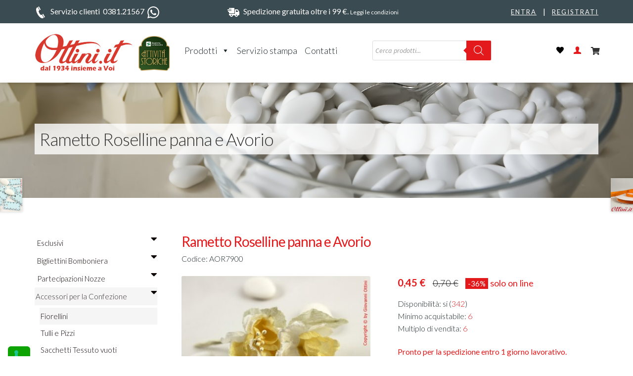

--- FILE ---
content_type: text/html; charset=UTF-8
request_url: https://www.ottini.it/prodotto/rametto-roselline-panna-e-avorio/
body_size: 40378
content:

<!doctype html>
<html lang="it-IT">
<head>
<meta charset="UTF-8">
<meta name="viewport" content="width=device-width, initial-scale=1">


<!-- Google Font -->
<link rel="preconnect" href="https://fonts.googleapis.com">
<link rel="preconnect" href="https://fonts.gstatic.com" crossorigin>
<link href="https://fonts.googleapis.com/css2?family=Lato:wght@300;400;700&display=swap" rel="stylesheet">

<meta name="description" content="Fiori Artificiali per confezione sacchettini bomboniera, Rosa Avorio e panna." ><meta name="keywords" content="Rametto Roselline panna e Avorio, Fiori Artificiali per confezione sacchettini bomboniera, Rosa Avorio e panna." >
				<script>document.documentElement.className = document.documentElement.className + ' yes-js js_active js'</script>
			<meta name='robots' content='index, follow, max-image-preview:large, max-snippet:-1, max-video-preview:-1' />
	<style>img:is([sizes="auto" i], [sizes^="auto," i]) { contain-intrinsic-size: 3000px 1500px }</style>
	<link rel="prefetch" href="https://www.ottini.it/wp-content/plugins/woo-min-max-quantity-step-control-single/assets/js/custom.js">
<link rel="prefetch" href="https://www.ottini.it/wp-content/plugins/woo-min-max-quantity-step-control-single/assets/css/wcmmq-front.css">

	<!-- This site is optimized with the Yoast SEO plugin v26.6 - https://yoast.com/wordpress/plugins/seo/ -->
	<title>Rametto Roselline panna e Avorio - Ottini.it</title>
	<link rel="canonical" href="https://www.ottini.it/prodotto/rametto-roselline-panna-e-avorio/" />
	<meta property="og:locale" content="it_IT" />
	<meta property="og:type" content="article" />
	<meta property="og:title" content="Rametto Roselline panna e Avorio - Ottini.it" />
	<meta property="og:description" content="Elegantissimo tralcetto con roselline color panna e avorio, realizzate in tessuto di luminosa organza. E&#8217; un fiore di discrete dimensioni, ideale per sacchettini e decoro di bomboniere. Il gambo è morbido e può essere piegato o arricciato con facilità. L&#8217;effetto riempitivo è eccellente: su una scatola da bomboniera, con il fiocco del nastro, farà una [&hellip;]" />
	<meta property="og:url" content="https://www.ottini.it/prodotto/rametto-roselline-panna-e-avorio/" />
	<meta property="og:site_name" content="Ottini.it" />
	<meta property="article:modified_time" content="2023-01-08T23:05:30+00:00" />
	<meta property="og:image" content="https://www.ottini.it/wp-content/uploads/2022/07/4131ex1_AOR7900.jpg" />
	<meta property="og:image:width" content="800" />
	<meta property="og:image:height" content="601" />
	<meta property="og:image:type" content="image/jpeg" />
	<meta name="twitter:card" content="summary_large_image" />
	<script type="application/ld+json" class="yoast-schema-graph">{"@context":"https://schema.org","@graph":[{"@type":"WebPage","@id":"https://www.ottini.it/prodotto/rametto-roselline-panna-e-avorio/","url":"https://www.ottini.it/prodotto/rametto-roselline-panna-e-avorio/","name":"Rametto Roselline panna e Avorio - Ottini.it","isPartOf":{"@id":"https://www.ottini.it/#website"},"primaryImageOfPage":{"@id":"https://www.ottini.it/prodotto/rametto-roselline-panna-e-avorio/#primaryimage"},"image":{"@id":"https://www.ottini.it/prodotto/rametto-roselline-panna-e-avorio/#primaryimage"},"thumbnailUrl":"https://www.ottini.it/wp-content/uploads/2022/07/4131ex1_AOR7900.jpg","datePublished":"2022-07-01T18:07:48+00:00","dateModified":"2023-01-08T23:05:30+00:00","breadcrumb":{"@id":"https://www.ottini.it/prodotto/rametto-roselline-panna-e-avorio/#breadcrumb"},"inLanguage":"it-IT","potentialAction":[{"@type":"ReadAction","target":["https://www.ottini.it/prodotto/rametto-roselline-panna-e-avorio/"]}]},{"@type":"ImageObject","inLanguage":"it-IT","@id":"https://www.ottini.it/prodotto/rametto-roselline-panna-e-avorio/#primaryimage","url":"https://www.ottini.it/wp-content/uploads/2022/07/4131ex1_AOR7900.jpg","contentUrl":"https://www.ottini.it/wp-content/uploads/2022/07/4131ex1_AOR7900.jpg","width":800,"height":601,"caption":"Fiori Artificiali per confezione sacchettini bomboniera, Rosa Avorio e panna."},{"@type":"BreadcrumbList","@id":"https://www.ottini.it/prodotto/rametto-roselline-panna-e-avorio/#breadcrumb","itemListElement":[{"@type":"ListItem","position":1,"name":"Home","item":"https://www.ottini.it/"},{"@type":"ListItem","position":2,"name":"Shop","item":"https://www.ottini.it/negozio/"},{"@type":"ListItem","position":3,"name":"Rametto Roselline panna e Avorio"}]},{"@type":"WebSite","@id":"https://www.ottini.it/#website","url":"https://www.ottini.it/","name":"Ottini.it","description":"","publisher":{"@id":"https://www.ottini.it/#organization"},"potentialAction":[{"@type":"SearchAction","target":{"@type":"EntryPoint","urlTemplate":"https://www.ottini.it/?s={search_term_string}"},"query-input":{"@type":"PropertyValueSpecification","valueRequired":true,"valueName":"search_term_string"}}],"inLanguage":"it-IT"},{"@type":"Organization","@id":"https://www.ottini.it/#organization","name":"Ottini.it","alternateName":"Ottini.it","url":"https://www.ottini.it/","logo":{"@type":"ImageObject","inLanguage":"it-IT","@id":"https://www.ottini.it/#/schema/logo/image/","url":"https://www.ottini.it/wp-content/uploads/2023/02/ottini-logo-seo.png","contentUrl":"https://www.ottini.it/wp-content/uploads/2023/02/ottini-logo-seo.png","width":400,"height":132,"caption":"Ottini.it"},"image":{"@id":"https://www.ottini.it/#/schema/logo/image/"}}]}</script>
	<!-- / Yoast SEO plugin. -->


<link rel='dns-prefetch' href='//cdn.iubenda.com' />
<link rel='dns-prefetch' href='//fonts.googleapis.com' />
<link rel="alternate" type="application/rss+xml" title="Ottini.it &raquo; Feed" href="https://www.ottini.it/feed/" />
<link rel="alternate" type="application/rss+xml" title="Ottini.it &raquo; Feed dei commenti" href="https://www.ottini.it/comments/feed/" />
<script>
window._wpemojiSettings = {"baseUrl":"https:\/\/s.w.org\/images\/core\/emoji\/16.0.1\/72x72\/","ext":".png","svgUrl":"https:\/\/s.w.org\/images\/core\/emoji\/16.0.1\/svg\/","svgExt":".svg","source":{"concatemoji":"https:\/\/www.ottini.it\/wp-includes\/js\/wp-emoji-release.min.js?ver=6.8.3"}};
/*! This file is auto-generated */
!function(s,n){var o,i,e;function c(e){try{var t={supportTests:e,timestamp:(new Date).valueOf()};sessionStorage.setItem(o,JSON.stringify(t))}catch(e){}}function p(e,t,n){e.clearRect(0,0,e.canvas.width,e.canvas.height),e.fillText(t,0,0);var t=new Uint32Array(e.getImageData(0,0,e.canvas.width,e.canvas.height).data),a=(e.clearRect(0,0,e.canvas.width,e.canvas.height),e.fillText(n,0,0),new Uint32Array(e.getImageData(0,0,e.canvas.width,e.canvas.height).data));return t.every(function(e,t){return e===a[t]})}function u(e,t){e.clearRect(0,0,e.canvas.width,e.canvas.height),e.fillText(t,0,0);for(var n=e.getImageData(16,16,1,1),a=0;a<n.data.length;a++)if(0!==n.data[a])return!1;return!0}function f(e,t,n,a){switch(t){case"flag":return n(e,"\ud83c\udff3\ufe0f\u200d\u26a7\ufe0f","\ud83c\udff3\ufe0f\u200b\u26a7\ufe0f")?!1:!n(e,"\ud83c\udde8\ud83c\uddf6","\ud83c\udde8\u200b\ud83c\uddf6")&&!n(e,"\ud83c\udff4\udb40\udc67\udb40\udc62\udb40\udc65\udb40\udc6e\udb40\udc67\udb40\udc7f","\ud83c\udff4\u200b\udb40\udc67\u200b\udb40\udc62\u200b\udb40\udc65\u200b\udb40\udc6e\u200b\udb40\udc67\u200b\udb40\udc7f");case"emoji":return!a(e,"\ud83e\udedf")}return!1}function g(e,t,n,a){var r="undefined"!=typeof WorkerGlobalScope&&self instanceof WorkerGlobalScope?new OffscreenCanvas(300,150):s.createElement("canvas"),o=r.getContext("2d",{willReadFrequently:!0}),i=(o.textBaseline="top",o.font="600 32px Arial",{});return e.forEach(function(e){i[e]=t(o,e,n,a)}),i}function t(e){var t=s.createElement("script");t.src=e,t.defer=!0,s.head.appendChild(t)}"undefined"!=typeof Promise&&(o="wpEmojiSettingsSupports",i=["flag","emoji"],n.supports={everything:!0,everythingExceptFlag:!0},e=new Promise(function(e){s.addEventListener("DOMContentLoaded",e,{once:!0})}),new Promise(function(t){var n=function(){try{var e=JSON.parse(sessionStorage.getItem(o));if("object"==typeof e&&"number"==typeof e.timestamp&&(new Date).valueOf()<e.timestamp+604800&&"object"==typeof e.supportTests)return e.supportTests}catch(e){}return null}();if(!n){if("undefined"!=typeof Worker&&"undefined"!=typeof OffscreenCanvas&&"undefined"!=typeof URL&&URL.createObjectURL&&"undefined"!=typeof Blob)try{var e="postMessage("+g.toString()+"("+[JSON.stringify(i),f.toString(),p.toString(),u.toString()].join(",")+"));",a=new Blob([e],{type:"text/javascript"}),r=new Worker(URL.createObjectURL(a),{name:"wpTestEmojiSupports"});return void(r.onmessage=function(e){c(n=e.data),r.terminate(),t(n)})}catch(e){}c(n=g(i,f,p,u))}t(n)}).then(function(e){for(var t in e)n.supports[t]=e[t],n.supports.everything=n.supports.everything&&n.supports[t],"flag"!==t&&(n.supports.everythingExceptFlag=n.supports.everythingExceptFlag&&n.supports[t]);n.supports.everythingExceptFlag=n.supports.everythingExceptFlag&&!n.supports.flag,n.DOMReady=!1,n.readyCallback=function(){n.DOMReady=!0}}).then(function(){return e}).then(function(){var e;n.supports.everything||(n.readyCallback(),(e=n.source||{}).concatemoji?t(e.concatemoji):e.wpemoji&&e.twemoji&&(t(e.twemoji),t(e.wpemoji)))}))}((window,document),window._wpemojiSettings);
</script>
<link rel='stylesheet' id='cf7-ds-clopy-to-clipboard-css-css' href='https://www.ottini.it/wp-content/plugins/cf7-data-source/add-ons/complementary-controls.addon/controls/copy-to-clipboard/styles.css?ver=1.8.4' media='all' />
<link rel='stylesheet' id='woosb-blocks-css' href='https://www.ottini.it/wp-content/plugins/woo-product-bundle/assets/css/blocks.css?ver=8.4.2' media='all' />
<style id='wp-emoji-styles-inline-css'>

	img.wp-smiley, img.emoji {
		display: inline !important;
		border: none !important;
		box-shadow: none !important;
		height: 1em !important;
		width: 1em !important;
		margin: 0 0.07em !important;
		vertical-align: -0.1em !important;
		background: none !important;
		padding: 0 !important;
	}
</style>
<link rel='stylesheet' id='wp-block-library-css' href='https://www.ottini.it/wp-includes/css/dist/block-library/style.min.css?ver=6.8.3' media='all' />
<style id='wp-block-library-theme-inline-css'>
.wp-block-audio :where(figcaption){color:#555;font-size:13px;text-align:center}.is-dark-theme .wp-block-audio :where(figcaption){color:#ffffffa6}.wp-block-audio{margin:0 0 1em}.wp-block-code{border:1px solid #ccc;border-radius:4px;font-family:Menlo,Consolas,monaco,monospace;padding:.8em 1em}.wp-block-embed :where(figcaption){color:#555;font-size:13px;text-align:center}.is-dark-theme .wp-block-embed :where(figcaption){color:#ffffffa6}.wp-block-embed{margin:0 0 1em}.blocks-gallery-caption{color:#555;font-size:13px;text-align:center}.is-dark-theme .blocks-gallery-caption{color:#ffffffa6}:root :where(.wp-block-image figcaption){color:#555;font-size:13px;text-align:center}.is-dark-theme :root :where(.wp-block-image figcaption){color:#ffffffa6}.wp-block-image{margin:0 0 1em}.wp-block-pullquote{border-bottom:4px solid;border-top:4px solid;color:currentColor;margin-bottom:1.75em}.wp-block-pullquote cite,.wp-block-pullquote footer,.wp-block-pullquote__citation{color:currentColor;font-size:.8125em;font-style:normal;text-transform:uppercase}.wp-block-quote{border-left:.25em solid;margin:0 0 1.75em;padding-left:1em}.wp-block-quote cite,.wp-block-quote footer{color:currentColor;font-size:.8125em;font-style:normal;position:relative}.wp-block-quote:where(.has-text-align-right){border-left:none;border-right:.25em solid;padding-left:0;padding-right:1em}.wp-block-quote:where(.has-text-align-center){border:none;padding-left:0}.wp-block-quote.is-large,.wp-block-quote.is-style-large,.wp-block-quote:where(.is-style-plain){border:none}.wp-block-search .wp-block-search__label{font-weight:700}.wp-block-search__button{border:1px solid #ccc;padding:.375em .625em}:where(.wp-block-group.has-background){padding:1.25em 2.375em}.wp-block-separator.has-css-opacity{opacity:.4}.wp-block-separator{border:none;border-bottom:2px solid;margin-left:auto;margin-right:auto}.wp-block-separator.has-alpha-channel-opacity{opacity:1}.wp-block-separator:not(.is-style-wide):not(.is-style-dots){width:100px}.wp-block-separator.has-background:not(.is-style-dots){border-bottom:none;height:1px}.wp-block-separator.has-background:not(.is-style-wide):not(.is-style-dots){height:2px}.wp-block-table{margin:0 0 1em}.wp-block-table td,.wp-block-table th{word-break:normal}.wp-block-table :where(figcaption){color:#555;font-size:13px;text-align:center}.is-dark-theme .wp-block-table :where(figcaption){color:#ffffffa6}.wp-block-video :where(figcaption){color:#555;font-size:13px;text-align:center}.is-dark-theme .wp-block-video :where(figcaption){color:#ffffffa6}.wp-block-video{margin:0 0 1em}:root :where(.wp-block-template-part.has-background){margin-bottom:0;margin-top:0;padding:1.25em 2.375em}
</style>
<style id='classic-theme-styles-inline-css'>
/*! This file is auto-generated */
.wp-block-button__link{color:#fff;background-color:#32373c;border-radius:9999px;box-shadow:none;text-decoration:none;padding:calc(.667em + 2px) calc(1.333em + 2px);font-size:1.125em}.wp-block-file__button{background:#32373c;color:#fff;text-decoration:none}
</style>
<link rel='stylesheet' id='jquery-selectBox-css' href='https://www.ottini.it/wp-content/plugins/yith-woocommerce-wishlist/assets/css/jquery.selectBox.css?ver=1.2.0' media='all' />
<link rel='stylesheet' id='woocommerce_prettyPhoto_css-css' href='//www.ottini.it/wp-content/plugins/woocommerce/assets/css/prettyPhoto.css?ver=3.1.6' media='all' />
<link rel='stylesheet' id='yith-wcwl-main-css' href='https://www.ottini.it/wp-content/plugins/yith-woocommerce-wishlist/assets/css/style.css?ver=4.11.0' media='all' />
<style id='yith-wcwl-main-inline-css'>
 :root { --color-add-to-wishlist-background: #333333; --color-add-to-wishlist-text: #FFFFFF; --color-add-to-wishlist-border: #333333; --color-add-to-wishlist-background-hover: #333333; --color-add-to-wishlist-text-hover: #FFFFFF; --color-add-to-wishlist-border-hover: #333333; --rounded-corners-radius: 16px; --color-add-to-cart-background: #333333; --color-add-to-cart-text: #FFFFFF; --color-add-to-cart-border: #333333; --color-add-to-cart-background-hover: #4F4F4F; --color-add-to-cart-text-hover: #FFFFFF; --color-add-to-cart-border-hover: #4F4F4F; --add-to-cart-rounded-corners-radius: 16px; --color-button-style-1-background: #333333; --color-button-style-1-text: #FFFFFF; --color-button-style-1-border: #333333; --color-button-style-1-background-hover: #4F4F4F; --color-button-style-1-text-hover: #FFFFFF; --color-button-style-1-border-hover: #4F4F4F; --color-button-style-2-background: #333333; --color-button-style-2-text: #FFFFFF; --color-button-style-2-border: #333333; --color-button-style-2-background-hover: #4F4F4F; --color-button-style-2-text-hover: #FFFFFF; --color-button-style-2-border-hover: #4F4F4F; --color-wishlist-table-background: #FFFFFF; --color-wishlist-table-text: #6d6c6c; --color-wishlist-table-border: #FFFFFF; --color-headers-background: #F4F4F4; --color-share-button-color: #FFFFFF; --color-share-button-color-hover: #FFFFFF; --color-fb-button-background: #39599E; --color-fb-button-background-hover: #595A5A; --color-tw-button-background: #45AFE2; --color-tw-button-background-hover: #595A5A; --color-pr-button-background: #AB2E31; --color-pr-button-background-hover: #595A5A; --color-em-button-background: #FBB102; --color-em-button-background-hover: #595A5A; --color-wa-button-background: #00A901; --color-wa-button-background-hover: #595A5A; --feedback-duration: 3s } 
 :root { --color-add-to-wishlist-background: #333333; --color-add-to-wishlist-text: #FFFFFF; --color-add-to-wishlist-border: #333333; --color-add-to-wishlist-background-hover: #333333; --color-add-to-wishlist-text-hover: #FFFFFF; --color-add-to-wishlist-border-hover: #333333; --rounded-corners-radius: 16px; --color-add-to-cart-background: #333333; --color-add-to-cart-text: #FFFFFF; --color-add-to-cart-border: #333333; --color-add-to-cart-background-hover: #4F4F4F; --color-add-to-cart-text-hover: #FFFFFF; --color-add-to-cart-border-hover: #4F4F4F; --add-to-cart-rounded-corners-radius: 16px; --color-button-style-1-background: #333333; --color-button-style-1-text: #FFFFFF; --color-button-style-1-border: #333333; --color-button-style-1-background-hover: #4F4F4F; --color-button-style-1-text-hover: #FFFFFF; --color-button-style-1-border-hover: #4F4F4F; --color-button-style-2-background: #333333; --color-button-style-2-text: #FFFFFF; --color-button-style-2-border: #333333; --color-button-style-2-background-hover: #4F4F4F; --color-button-style-2-text-hover: #FFFFFF; --color-button-style-2-border-hover: #4F4F4F; --color-wishlist-table-background: #FFFFFF; --color-wishlist-table-text: #6d6c6c; --color-wishlist-table-border: #FFFFFF; --color-headers-background: #F4F4F4; --color-share-button-color: #FFFFFF; --color-share-button-color-hover: #FFFFFF; --color-fb-button-background: #39599E; --color-fb-button-background-hover: #595A5A; --color-tw-button-background: #45AFE2; --color-tw-button-background-hover: #595A5A; --color-pr-button-background: #AB2E31; --color-pr-button-background-hover: #595A5A; --color-em-button-background: #FBB102; --color-em-button-background-hover: #595A5A; --color-wa-button-background: #00A901; --color-wa-button-background-hover: #595A5A; --feedback-duration: 3s } 
</style>
<link rel='stylesheet' id='storefront-gutenberg-blocks-css' href='https://www.ottini.it/wp-content/themes/storefront/assets/css/base/gutenberg-blocks.css?ver=4.6.2' media='all' />
<style id='storefront-gutenberg-blocks-inline-css'>

				.wp-block-button__link:not(.has-text-color) {
					color: #333333;
				}

				.wp-block-button__link:not(.has-text-color):hover,
				.wp-block-button__link:not(.has-text-color):focus,
				.wp-block-button__link:not(.has-text-color):active {
					color: #333333;
				}

				.wp-block-button__link:not(.has-background) {
					background-color: #9e9e9e;
				}

				.wp-block-button__link:not(.has-background):hover,
				.wp-block-button__link:not(.has-background):focus,
				.wp-block-button__link:not(.has-background):active {
					border-color: #858585;
					background-color: #858585;
				}

				.wc-block-grid__products .wc-block-grid__product .wp-block-button__link {
					background-color: #9e9e9e;
					border-color: #9e9e9e;
					color: #333333;
				}

				.wp-block-quote footer,
				.wp-block-quote cite,
				.wp-block-quote__citation {
					color: #6d6d6d;
				}

				.wp-block-pullquote cite,
				.wp-block-pullquote footer,
				.wp-block-pullquote__citation {
					color: #6d6d6d;
				}

				.wp-block-image figcaption {
					color: #6d6d6d;
				}

				.wp-block-separator.is-style-dots::before {
					color: #333333;
				}

				.wp-block-file a.wp-block-file__button {
					color: #333333;
					background-color: #9e9e9e;
					border-color: #9e9e9e;
				}

				.wp-block-file a.wp-block-file__button:hover,
				.wp-block-file a.wp-block-file__button:focus,
				.wp-block-file a.wp-block-file__button:active {
					color: #333333;
					background-color: #858585;
				}

				.wp-block-code,
				.wp-block-preformatted pre {
					color: #6d6d6d;
				}

				.wp-block-table:not( .has-background ):not( .is-style-stripes ) tbody tr:nth-child(2n) td {
					background-color: #fdfdfd;
				}

				.wp-block-cover .wp-block-cover__inner-container h1:not(.has-text-color),
				.wp-block-cover .wp-block-cover__inner-container h2:not(.has-text-color),
				.wp-block-cover .wp-block-cover__inner-container h3:not(.has-text-color),
				.wp-block-cover .wp-block-cover__inner-container h4:not(.has-text-color),
				.wp-block-cover .wp-block-cover__inner-container h5:not(.has-text-color),
				.wp-block-cover .wp-block-cover__inner-container h6:not(.has-text-color) {
					color: #000000;
				}

				div.wc-block-components-price-slider__range-input-progress,
				.rtl .wc-block-components-price-slider__range-input-progress {
					--range-color: #ffffff;
				}

				/* Target only IE11 */
				@media all and (-ms-high-contrast: none), (-ms-high-contrast: active) {
					.wc-block-components-price-slider__range-input-progress {
						background: #ffffff;
					}
				}

				.wc-block-components-button:not(.is-link) {
					background-color: #333333;
					color: #ffffff;
				}

				.wc-block-components-button:not(.is-link):hover,
				.wc-block-components-button:not(.is-link):focus,
				.wc-block-components-button:not(.is-link):active {
					background-color: #1a1a1a;
					color: #ffffff;
				}

				.wc-block-components-button:not(.is-link):disabled {
					background-color: #333333;
					color: #ffffff;
				}

				.wc-block-cart__submit-container {
					background-color: #ffffff;
				}

				.wc-block-cart__submit-container::before {
					color: rgba(220,220,220,0.5);
				}

				.wc-block-components-order-summary-item__quantity {
					background-color: #ffffff;
					border-color: #6d6d6d;
					box-shadow: 0 0 0 2px #ffffff;
					color: #6d6d6d;
				}
			
</style>
<style id='global-styles-inline-css'>
:root{--wp--preset--aspect-ratio--square: 1;--wp--preset--aspect-ratio--4-3: 4/3;--wp--preset--aspect-ratio--3-4: 3/4;--wp--preset--aspect-ratio--3-2: 3/2;--wp--preset--aspect-ratio--2-3: 2/3;--wp--preset--aspect-ratio--16-9: 16/9;--wp--preset--aspect-ratio--9-16: 9/16;--wp--preset--color--black: #000000;--wp--preset--color--cyan-bluish-gray: #abb8c3;--wp--preset--color--white: #ffffff;--wp--preset--color--pale-pink: #f78da7;--wp--preset--color--vivid-red: #cf2e2e;--wp--preset--color--luminous-vivid-orange: #ff6900;--wp--preset--color--luminous-vivid-amber: #fcb900;--wp--preset--color--light-green-cyan: #7bdcb5;--wp--preset--color--vivid-green-cyan: #00d084;--wp--preset--color--pale-cyan-blue: #8ed1fc;--wp--preset--color--vivid-cyan-blue: #0693e3;--wp--preset--color--vivid-purple: #9b51e0;--wp--preset--gradient--vivid-cyan-blue-to-vivid-purple: linear-gradient(135deg,rgba(6,147,227,1) 0%,rgb(155,81,224) 100%);--wp--preset--gradient--light-green-cyan-to-vivid-green-cyan: linear-gradient(135deg,rgb(122,220,180) 0%,rgb(0,208,130) 100%);--wp--preset--gradient--luminous-vivid-amber-to-luminous-vivid-orange: linear-gradient(135deg,rgba(252,185,0,1) 0%,rgba(255,105,0,1) 100%);--wp--preset--gradient--luminous-vivid-orange-to-vivid-red: linear-gradient(135deg,rgba(255,105,0,1) 0%,rgb(207,46,46) 100%);--wp--preset--gradient--very-light-gray-to-cyan-bluish-gray: linear-gradient(135deg,rgb(238,238,238) 0%,rgb(169,184,195) 100%);--wp--preset--gradient--cool-to-warm-spectrum: linear-gradient(135deg,rgb(74,234,220) 0%,rgb(151,120,209) 20%,rgb(207,42,186) 40%,rgb(238,44,130) 60%,rgb(251,105,98) 80%,rgb(254,248,76) 100%);--wp--preset--gradient--blush-light-purple: linear-gradient(135deg,rgb(255,206,236) 0%,rgb(152,150,240) 100%);--wp--preset--gradient--blush-bordeaux: linear-gradient(135deg,rgb(254,205,165) 0%,rgb(254,45,45) 50%,rgb(107,0,62) 100%);--wp--preset--gradient--luminous-dusk: linear-gradient(135deg,rgb(255,203,112) 0%,rgb(199,81,192) 50%,rgb(65,88,208) 100%);--wp--preset--gradient--pale-ocean: linear-gradient(135deg,rgb(255,245,203) 0%,rgb(182,227,212) 50%,rgb(51,167,181) 100%);--wp--preset--gradient--electric-grass: linear-gradient(135deg,rgb(202,248,128) 0%,rgb(113,206,126) 100%);--wp--preset--gradient--midnight: linear-gradient(135deg,rgb(2,3,129) 0%,rgb(40,116,252) 100%);--wp--preset--font-size--small: 14px;--wp--preset--font-size--medium: 23px;--wp--preset--font-size--large: 26px;--wp--preset--font-size--x-large: 42px;--wp--preset--font-size--normal: 16px;--wp--preset--font-size--huge: 37px;--wp--preset--spacing--20: 0.44rem;--wp--preset--spacing--30: 0.67rem;--wp--preset--spacing--40: 1rem;--wp--preset--spacing--50: 1.5rem;--wp--preset--spacing--60: 2.25rem;--wp--preset--spacing--70: 3.38rem;--wp--preset--spacing--80: 5.06rem;--wp--preset--shadow--natural: 6px 6px 9px rgba(0, 0, 0, 0.2);--wp--preset--shadow--deep: 12px 12px 50px rgba(0, 0, 0, 0.4);--wp--preset--shadow--sharp: 6px 6px 0px rgba(0, 0, 0, 0.2);--wp--preset--shadow--outlined: 6px 6px 0px -3px rgba(255, 255, 255, 1), 6px 6px rgba(0, 0, 0, 1);--wp--preset--shadow--crisp: 6px 6px 0px rgba(0, 0, 0, 1);}:root :where(.is-layout-flow) > :first-child{margin-block-start: 0;}:root :where(.is-layout-flow) > :last-child{margin-block-end: 0;}:root :where(.is-layout-flow) > *{margin-block-start: 24px;margin-block-end: 0;}:root :where(.is-layout-constrained) > :first-child{margin-block-start: 0;}:root :where(.is-layout-constrained) > :last-child{margin-block-end: 0;}:root :where(.is-layout-constrained) > *{margin-block-start: 24px;margin-block-end: 0;}:root :where(.is-layout-flex){gap: 24px;}:root :where(.is-layout-grid){gap: 24px;}body .is-layout-flex{display: flex;}.is-layout-flex{flex-wrap: wrap;align-items: center;}.is-layout-flex > :is(*, div){margin: 0;}body .is-layout-grid{display: grid;}.is-layout-grid > :is(*, div){margin: 0;}.has-black-color{color: var(--wp--preset--color--black) !important;}.has-cyan-bluish-gray-color{color: var(--wp--preset--color--cyan-bluish-gray) !important;}.has-white-color{color: var(--wp--preset--color--white) !important;}.has-pale-pink-color{color: var(--wp--preset--color--pale-pink) !important;}.has-vivid-red-color{color: var(--wp--preset--color--vivid-red) !important;}.has-luminous-vivid-orange-color{color: var(--wp--preset--color--luminous-vivid-orange) !important;}.has-luminous-vivid-amber-color{color: var(--wp--preset--color--luminous-vivid-amber) !important;}.has-light-green-cyan-color{color: var(--wp--preset--color--light-green-cyan) !important;}.has-vivid-green-cyan-color{color: var(--wp--preset--color--vivid-green-cyan) !important;}.has-pale-cyan-blue-color{color: var(--wp--preset--color--pale-cyan-blue) !important;}.has-vivid-cyan-blue-color{color: var(--wp--preset--color--vivid-cyan-blue) !important;}.has-vivid-purple-color{color: var(--wp--preset--color--vivid-purple) !important;}.has-black-background-color{background-color: var(--wp--preset--color--black) !important;}.has-cyan-bluish-gray-background-color{background-color: var(--wp--preset--color--cyan-bluish-gray) !important;}.has-white-background-color{background-color: var(--wp--preset--color--white) !important;}.has-pale-pink-background-color{background-color: var(--wp--preset--color--pale-pink) !important;}.has-vivid-red-background-color{background-color: var(--wp--preset--color--vivid-red) !important;}.has-luminous-vivid-orange-background-color{background-color: var(--wp--preset--color--luminous-vivid-orange) !important;}.has-luminous-vivid-amber-background-color{background-color: var(--wp--preset--color--luminous-vivid-amber) !important;}.has-light-green-cyan-background-color{background-color: var(--wp--preset--color--light-green-cyan) !important;}.has-vivid-green-cyan-background-color{background-color: var(--wp--preset--color--vivid-green-cyan) !important;}.has-pale-cyan-blue-background-color{background-color: var(--wp--preset--color--pale-cyan-blue) !important;}.has-vivid-cyan-blue-background-color{background-color: var(--wp--preset--color--vivid-cyan-blue) !important;}.has-vivid-purple-background-color{background-color: var(--wp--preset--color--vivid-purple) !important;}.has-black-border-color{border-color: var(--wp--preset--color--black) !important;}.has-cyan-bluish-gray-border-color{border-color: var(--wp--preset--color--cyan-bluish-gray) !important;}.has-white-border-color{border-color: var(--wp--preset--color--white) !important;}.has-pale-pink-border-color{border-color: var(--wp--preset--color--pale-pink) !important;}.has-vivid-red-border-color{border-color: var(--wp--preset--color--vivid-red) !important;}.has-luminous-vivid-orange-border-color{border-color: var(--wp--preset--color--luminous-vivid-orange) !important;}.has-luminous-vivid-amber-border-color{border-color: var(--wp--preset--color--luminous-vivid-amber) !important;}.has-light-green-cyan-border-color{border-color: var(--wp--preset--color--light-green-cyan) !important;}.has-vivid-green-cyan-border-color{border-color: var(--wp--preset--color--vivid-green-cyan) !important;}.has-pale-cyan-blue-border-color{border-color: var(--wp--preset--color--pale-cyan-blue) !important;}.has-vivid-cyan-blue-border-color{border-color: var(--wp--preset--color--vivid-cyan-blue) !important;}.has-vivid-purple-border-color{border-color: var(--wp--preset--color--vivid-purple) !important;}.has-vivid-cyan-blue-to-vivid-purple-gradient-background{background: var(--wp--preset--gradient--vivid-cyan-blue-to-vivid-purple) !important;}.has-light-green-cyan-to-vivid-green-cyan-gradient-background{background: var(--wp--preset--gradient--light-green-cyan-to-vivid-green-cyan) !important;}.has-luminous-vivid-amber-to-luminous-vivid-orange-gradient-background{background: var(--wp--preset--gradient--luminous-vivid-amber-to-luminous-vivid-orange) !important;}.has-luminous-vivid-orange-to-vivid-red-gradient-background{background: var(--wp--preset--gradient--luminous-vivid-orange-to-vivid-red) !important;}.has-very-light-gray-to-cyan-bluish-gray-gradient-background{background: var(--wp--preset--gradient--very-light-gray-to-cyan-bluish-gray) !important;}.has-cool-to-warm-spectrum-gradient-background{background: var(--wp--preset--gradient--cool-to-warm-spectrum) !important;}.has-blush-light-purple-gradient-background{background: var(--wp--preset--gradient--blush-light-purple) !important;}.has-blush-bordeaux-gradient-background{background: var(--wp--preset--gradient--blush-bordeaux) !important;}.has-luminous-dusk-gradient-background{background: var(--wp--preset--gradient--luminous-dusk) !important;}.has-pale-ocean-gradient-background{background: var(--wp--preset--gradient--pale-ocean) !important;}.has-electric-grass-gradient-background{background: var(--wp--preset--gradient--electric-grass) !important;}.has-midnight-gradient-background{background: var(--wp--preset--gradient--midnight) !important;}.has-small-font-size{font-size: var(--wp--preset--font-size--small) !important;}.has-medium-font-size{font-size: var(--wp--preset--font-size--medium) !important;}.has-large-font-size{font-size: var(--wp--preset--font-size--large) !important;}.has-x-large-font-size{font-size: var(--wp--preset--font-size--x-large) !important;}
:root :where(.wp-block-pullquote){font-size: 1.5em;line-height: 1.6;}
</style>
<link rel='stylesheet' id='pb_animate-css' href='https://www.ottini.it/wp-content/plugins/ays-popup-box/public/css/animate.css?ver=6.0.9' media='all' />
<link rel='stylesheet' id='contact-form-7-css' href='https://www.ottini.it/wp-content/plugins/contact-form-7/includes/css/styles.css?ver=6.1.4' media='all' />
<link rel='stylesheet' id='cf7msm_styles-css' href='https://www.ottini.it/wp-content/plugins/contact-form-7-multi-step-module/resources/cf7msm.css?ver=4.5' media='all' />
<link rel='stylesheet' id='tiered-pricing-table-front-css-css' href='https://www.ottini.it/wp-content/plugins/tier-pricing-table/assets/frontend/main.css?ver=5.5.1' media='all' />
<link rel='stylesheet' id='photoswipe-css' href='https://www.ottini.it/wp-content/plugins/woocommerce/assets/css/photoswipe/photoswipe.min.css?ver=10.4.3' media='all' />
<link rel='stylesheet' id='photoswipe-default-skin-css' href='https://www.ottini.it/wp-content/plugins/woocommerce/assets/css/photoswipe/default-skin/default-skin.min.css?ver=10.4.3' media='all' />
<style id='woocommerce-inline-inline-css'>
.woocommerce form .form-row .required { visibility: visible; }
</style>
<link rel='stylesheet' id='wpcf7-redirect-script-frontend-css' href='https://www.ottini.it/wp-content/plugins/wpcf7-redirect/build/assets/frontend-script.css?ver=2c532d7e2be36f6af233' media='all' />
<link rel='stylesheet' id='megamenu-css' href='https://www.ottini.it/wp-content/uploads/maxmegamenu/style.css?ver=6af8cf' media='all' />
<link rel='stylesheet' id='dashicons-css' href='https://www.ottini.it/wp-includes/css/dashicons.min.css?ver=6.8.3' media='all' />
<style id='dashicons-inline-css'>
[data-font="Dashicons"]:before {font-family: 'Dashicons' !important;content: attr(data-icon) !important;speak: none !important;font-weight: normal !important;font-variant: normal !important;text-transform: none !important;line-height: 1 !important;font-style: normal !important;-webkit-font-smoothing: antialiased !important;-moz-osx-font-smoothing: grayscale !important;}
</style>
<link rel='stylesheet' id='wpb_wmca_accordion_style-css' href='https://www.ottini.it/wp-content/plugins/wpb-accordion-menu-or-category/assets/css/wpb_wmca_style.css?ver=1.0' media='all' />
<link rel='stylesheet' id='wooac-feather-css' href='https://www.ottini.it/wp-content/plugins/woo-added-to-cart-notification/assets/libs/feather/feather.css?ver=6.8.3' media='all' />
<link rel='stylesheet' id='magnific-popup-css' href='https://www.ottini.it/wp-content/plugins/woo-added-to-cart-notification/assets/libs/magnific-popup/magnific-popup.css?ver=6.8.3' media='all' />
<link rel='stylesheet' id='wooac-frontend-css' href='https://www.ottini.it/wp-content/plugins/woo-added-to-cart-notification/assets/css/frontend.css?ver=3.1.7' media='all' />
<link rel='stylesheet' id='yith-wcwl-theme-css' href='https://www.ottini.it/wp-content/plugins/yith-woocommerce-wishlist/assets/css/themes/storefront.css?ver=4.11.0' media='all' />
<link rel='stylesheet' id='woosb-frontend-css' href='https://www.ottini.it/wp-content/plugins/woo-product-bundle/assets/css/frontend.css?ver=8.4.2' media='all' />
<link rel='stylesheet' id='dgwt-wcas-style-css' href='https://www.ottini.it/wp-content/plugins/ajax-search-for-woocommerce/assets/css/style.min.css?ver=1.32.1' media='all' />
<link rel='stylesheet' id='bootstrap-css' href='https://www.ottini.it/wp-content/themes/storefront/../ottini/assets/css/bootstrap.min.css?ver=6.8.3' media='all' />
<link rel='stylesheet' id='fontawesome-css' href='https://www.ottini.it/wp-content/themes/storefront/../ottini/assets/css/font-awesome.min.css?ver=6.8.3' media='all' />
<link rel='stylesheet' id='eleganticons-css' href='https://www.ottini.it/wp-content/themes/storefront/../ottini/assets/css/elegant-icons.css?ver=6.8.3' media='all' />
<link rel='stylesheet' id='magnificpopup-css' href='https://www.ottini.it/wp-content/themes/storefront/../ottini/assets/css/magnific-popup.css?ver=6.8.3' media='all' />
<link rel='stylesheet' id='niceselect-css' href='https://www.ottini.it/wp-content/themes/storefront/../ottini/assets/css/nice-select.css?ver=6.8.3' media='all' />
<link rel='stylesheet' id='owlcarousel-css' href='https://www.ottini.it/wp-content/themes/storefront/../ottini/assets/css/owl.carousel.min.css?ver=6.8.3' media='all' />
<link rel='stylesheet' id='style-css' href='https://www.ottini.it/wp-content/themes/storefront/../ottini/assets/css/style.css?ver=6.8.3' media='all' />
<link rel='stylesheet' id='aos-css' href='https://www.ottini.it/wp-content/themes/storefront/../ottini/assets/css/aos.css?ver=6.8.3' media='all' />
<link rel='stylesheet' id='custom-css' href='https://www.ottini.it/wp-content/themes/storefront/../ottini/assets/css/custom.css?v=36&#038;ver=6.8.3' media='all' />
<link rel='stylesheet' id='storefront-style-css' href='https://www.ottini.it/wp-content/themes/storefront/style.css?ver=4.6.2' media='all' />
<style id='storefront-style-inline-css'>

			.main-navigation ul li a,
			.site-title a,
			ul.menu li a,
			.site-branding h1 a,
			button.menu-toggle,
			button.menu-toggle:hover,
			.handheld-navigation .dropdown-toggle {
				color: #333333;
			}

			button.menu-toggle,
			button.menu-toggle:hover {
				border-color: #333333;
			}

			.main-navigation ul li a:hover,
			.main-navigation ul li:hover > a,
			.site-title a:hover,
			.site-header ul.menu li.current-menu-item > a {
				color: #747474;
			}

			table:not( .has-background ) th {
				background-color: #f8f8f8;
			}

			table:not( .has-background ) tbody td {
				background-color: #fdfdfd;
			}

			table:not( .has-background ) tbody tr:nth-child(2n) td,
			fieldset,
			fieldset legend {
				background-color: #fbfbfb;
			}

			.site-header,
			.secondary-navigation ul ul,
			.main-navigation ul.menu > li.menu-item-has-children:after,
			.secondary-navigation ul.menu ul,
			.storefront-handheld-footer-bar,
			.storefront-handheld-footer-bar ul li > a,
			.storefront-handheld-footer-bar ul li.search .site-search,
			button.menu-toggle,
			button.menu-toggle:hover {
				background-color: #ffffff;
			}

			p.site-description,
			.site-header,
			.storefront-handheld-footer-bar {
				color: #404040;
			}

			button.menu-toggle:after,
			button.menu-toggle:before,
			button.menu-toggle span:before {
				background-color: #333333;
			}

			h1, h2, h3, h4, h5, h6, .wc-block-grid__product-title {
				color: #333333;
			}

			.widget h1 {
				border-bottom-color: #333333;
			}

			body,
			.secondary-navigation a {
				color: #6d6d6d;
			}

			.widget-area .widget a,
			.hentry .entry-header .posted-on a,
			.hentry .entry-header .post-author a,
			.hentry .entry-header .post-comments a,
			.hentry .entry-header .byline a {
				color: #727272;
			}

			a {
				color: #ffffff;
			}

			a:focus,
			button:focus,
			.button.alt:focus,
			input:focus,
			textarea:focus,
			input[type="button"]:focus,
			input[type="reset"]:focus,
			input[type="submit"]:focus,
			input[type="email"]:focus,
			input[type="tel"]:focus,
			input[type="url"]:focus,
			input[type="password"]:focus,
			input[type="search"]:focus {
				outline-color: #ffffff;
			}

			button, input[type="button"], input[type="reset"], input[type="submit"], .button, .widget a.button {
				background-color: #9e9e9e;
				border-color: #9e9e9e;
				color: #333333;
			}

			button:hover, input[type="button"]:hover, input[type="reset"]:hover, input[type="submit"]:hover, .button:hover, .widget a.button:hover {
				background-color: #858585;
				border-color: #858585;
				color: #333333;
			}

			button.alt, input[type="button"].alt, input[type="reset"].alt, input[type="submit"].alt, .button.alt, .widget-area .widget a.button.alt {
				background-color: #333333;
				border-color: #333333;
				color: #ffffff;
			}

			button.alt:hover, input[type="button"].alt:hover, input[type="reset"].alt:hover, input[type="submit"].alt:hover, .button.alt:hover, .widget-area .widget a.button.alt:hover {
				background-color: #1a1a1a;
				border-color: #1a1a1a;
				color: #ffffff;
			}

			.pagination .page-numbers li .page-numbers.current {
				background-color: #e6e6e6;
				color: #636363;
			}

			#comments .comment-list .comment-content .comment-text {
				background-color: #f8f8f8;
			}

			.site-footer {
				background-color: #f0f0f0;
				color: #6d6d6d;
			}

			.site-footer a:not(.button):not(.components-button) {
				color: #333333;
			}

			.site-footer .storefront-handheld-footer-bar a:not(.button):not(.components-button) {
				color: #333333;
			}

			.site-footer h1, .site-footer h2, .site-footer h3, .site-footer h4, .site-footer h5, .site-footer h6, .site-footer .widget .widget-title, .site-footer .widget .widgettitle {
				color: #333333;
			}

			.page-template-template-homepage.has-post-thumbnail .type-page.has-post-thumbnail .entry-title {
				color: #000000;
			}

			.page-template-template-homepage.has-post-thumbnail .type-page.has-post-thumbnail .entry-content {
				color: #000000;
			}

			@media screen and ( min-width: 768px ) {
				.secondary-navigation ul.menu a:hover {
					color: #595959;
				}

				.secondary-navigation ul.menu a {
					color: #404040;
				}

				.main-navigation ul.menu ul.sub-menu,
				.main-navigation ul.nav-menu ul.children {
					background-color: #f0f0f0;
				}

				.site-header {
					border-bottom-color: #f0f0f0;
				}
			}
</style>
<link rel='stylesheet' id='storefront-icons-css' href='https://www.ottini.it/wp-content/themes/storefront/assets/css/base/icons.css?ver=4.6.2' media='all' />
<link rel='stylesheet' id='storefront-fonts-css' href='https://fonts.googleapis.com/css?family=Source+Sans+Pro%3A400%2C300%2C300italic%2C400italic%2C600%2C700%2C900&#038;subset=latin%2Clatin-ext&#038;ver=4.6.2' media='all' />
<link rel='stylesheet' id='storefront-woocommerce-style-css' href='https://www.ottini.it/wp-content/themes/storefront/assets/css/woocommerce/woocommerce.css?ver=4.6.2' media='all' />
<style id='storefront-woocommerce-style-inline-css'>
@font-face {
				font-family: star;
				src: url(https://www.ottini.it/wp-content/plugins/woocommerce/assets/fonts/star.eot);
				src:
					url(https://www.ottini.it/wp-content/plugins/woocommerce/assets/fonts/star.eot?#iefix) format("embedded-opentype"),
					url(https://www.ottini.it/wp-content/plugins/woocommerce/assets/fonts/star.woff) format("woff"),
					url(https://www.ottini.it/wp-content/plugins/woocommerce/assets/fonts/star.ttf) format("truetype"),
					url(https://www.ottini.it/wp-content/plugins/woocommerce/assets/fonts/star.svg#star) format("svg");
				font-weight: 400;
				font-style: normal;
			}
			@font-face {
				font-family: WooCommerce;
				src: url(https://www.ottini.it/wp-content/plugins/woocommerce/assets/fonts/WooCommerce.eot);
				src:
					url(https://www.ottini.it/wp-content/plugins/woocommerce/assets/fonts/WooCommerce.eot?#iefix) format("embedded-opentype"),
					url(https://www.ottini.it/wp-content/plugins/woocommerce/assets/fonts/WooCommerce.woff) format("woff"),
					url(https://www.ottini.it/wp-content/plugins/woocommerce/assets/fonts/WooCommerce.ttf) format("truetype"),
					url(https://www.ottini.it/wp-content/plugins/woocommerce/assets/fonts/WooCommerce.svg#WooCommerce) format("svg");
				font-weight: 400;
				font-style: normal;
			}

			a.cart-contents,
			.site-header-cart .widget_shopping_cart a {
				color: #333333;
			}

			a.cart-contents:hover,
			.site-header-cart .widget_shopping_cart a:hover,
			.site-header-cart:hover > li > a {
				color: #747474;
			}

			table.cart td.product-remove,
			table.cart td.actions {
				border-top-color: #ffffff;
			}

			.storefront-handheld-footer-bar ul li.cart .count {
				background-color: #333333;
				color: #ffffff;
				border-color: #ffffff;
			}

			.woocommerce-tabs ul.tabs li.active a,
			ul.products li.product .price,
			.onsale,
			.wc-block-grid__product-onsale,
			.widget_search form:before,
			.widget_product_search form:before {
				color: #6d6d6d;
			}

			.woocommerce-breadcrumb a,
			a.woocommerce-review-link,
			.product_meta a {
				color: #727272;
			}

			.wc-block-grid__product-onsale,
			.onsale {
				border-color: #6d6d6d;
			}

			.star-rating span:before,
			.quantity .plus, .quantity .minus,
			p.stars a:hover:after,
			p.stars a:after,
			.star-rating span:before,
			#payment .payment_methods li input[type=radio]:first-child:checked+label:before {
				color: #ffffff;
			}

			.widget_price_filter .ui-slider .ui-slider-range,
			.widget_price_filter .ui-slider .ui-slider-handle {
				background-color: #ffffff;
			}

			.order_details {
				background-color: #f8f8f8;
			}

			.order_details > li {
				border-bottom: 1px dotted #e3e3e3;
			}

			.order_details:before,
			.order_details:after {
				background: -webkit-linear-gradient(transparent 0,transparent 0),-webkit-linear-gradient(135deg,#f8f8f8 33.33%,transparent 33.33%),-webkit-linear-gradient(45deg,#f8f8f8 33.33%,transparent 33.33%)
			}

			#order_review {
				background-color: #ffffff;
			}

			#payment .payment_methods > li .payment_box,
			#payment .place-order {
				background-color: #fafafa;
			}

			#payment .payment_methods > li:not(.woocommerce-notice) {
				background-color: #f5f5f5;
			}

			#payment .payment_methods > li:not(.woocommerce-notice):hover {
				background-color: #f0f0f0;
			}

			.woocommerce-pagination .page-numbers li .page-numbers.current {
				background-color: #e6e6e6;
				color: #636363;
			}

			.wc-block-grid__product-onsale,
			.onsale,
			.woocommerce-pagination .page-numbers li .page-numbers:not(.current) {
				color: #6d6d6d;
			}

			p.stars a:before,
			p.stars a:hover~a:before,
			p.stars.selected a.active~a:before {
				color: #6d6d6d;
			}

			p.stars.selected a.active:before,
			p.stars:hover a:before,
			p.stars.selected a:not(.active):before,
			p.stars.selected a.active:before {
				color: #ffffff;
			}

			.single-product div.product .woocommerce-product-gallery .woocommerce-product-gallery__trigger {
				background-color: #9e9e9e;
				color: #333333;
			}

			.single-product div.product .woocommerce-product-gallery .woocommerce-product-gallery__trigger:hover {
				background-color: #858585;
				border-color: #858585;
				color: #333333;
			}

			.button.added_to_cart:focus,
			.button.wc-forward:focus {
				outline-color: #ffffff;
			}

			.added_to_cart,
			.site-header-cart .widget_shopping_cart a.button,
			.wc-block-grid__products .wc-block-grid__product .wp-block-button__link {
				background-color: #9e9e9e;
				border-color: #9e9e9e;
				color: #333333;
			}

			.added_to_cart:hover,
			.site-header-cart .widget_shopping_cart a.button:hover,
			.wc-block-grid__products .wc-block-grid__product .wp-block-button__link:hover {
				background-color: #858585;
				border-color: #858585;
				color: #333333;
			}

			.added_to_cart.alt, .added_to_cart, .widget a.button.checkout {
				background-color: #333333;
				border-color: #333333;
				color: #ffffff;
			}

			.added_to_cart.alt:hover, .added_to_cart:hover, .widget a.button.checkout:hover {
				background-color: #1a1a1a;
				border-color: #1a1a1a;
				color: #ffffff;
			}

			.button.loading {
				color: #9e9e9e;
			}

			.button.loading:hover {
				background-color: #9e9e9e;
			}

			.button.loading:after {
				color: #333333;
			}

			@media screen and ( min-width: 768px ) {
				.site-header-cart .widget_shopping_cart,
				.site-header .product_list_widget li .quantity {
					color: #404040;
				}

				.site-header-cart .widget_shopping_cart .buttons,
				.site-header-cart .widget_shopping_cart .total {
					background-color: #f5f5f5;
				}

				.site-header-cart .widget_shopping_cart {
					background-color: #f0f0f0;
				}
			}
				.storefront-product-pagination a {
					color: #6d6d6d;
					background-color: #ffffff;
				}
				.storefront-sticky-add-to-cart {
					color: #6d6d6d;
					background-color: #ffffff;
				}

				.storefront-sticky-add-to-cart a:not(.button) {
					color: #333333;
				}
</style>
<link rel='stylesheet' id='storefront-child-style-css' href='https://www.ottini.it/wp-content/themes/ottini/style.css?ver=0.1.0' media='all' />
<link rel='stylesheet' id='wcmmq-front-style-css' href='https://www.ottini.it/wp-content/plugins/woo-min-max-quantity-step-control-single/assets/css/wcmmq-front.css?ver=7.0.4.1.1765176121' media='all' />
<link rel='stylesheet' id='storefront-woocommerce-brands-style-css' href='https://www.ottini.it/wp-content/themes/storefront/assets/css/woocommerce/extensions/brands.css?ver=4.6.2' media='all' />
<script src="https://www.ottini.it/wp-includes/js/jquery/jquery.min.js?ver=3.7.1" id="jquery-core-js"></script>
<script src="https://www.ottini.it/wp-includes/js/jquery/jquery-migrate.min.js?ver=3.4.1" id="jquery-migrate-js"></script>

<script  type="text/javascript" class=" _iub_cs_skip" id="iubenda-head-inline-scripts-0">
var _iub = _iub || [];
_iub.csConfiguration = {"askConsentAtCookiePolicyUpdate":true,"floatingPreferencesButtonDisplay":"anchored-bottom-left","invalidateConsentWithoutLog":true,"perPurposeConsent":true,"siteId":2931453,"whitelabel":false,"cookiePolicyId":28949674,"lang":"it","cookiePolicyUrl":"https://www.ottini.it/cookie-policy/", "banner":{ "acceptButtonColor":"#EFA00B","acceptButtonDisplay":true,"backgroundColor":"#FFFFFF","closeButtonDisplay":false,"customizeButtonDisplay":true,"explicitWithdrawal":true,"listPurposes":true,"linksColor":"#EFA00B","position":"bottom","rejectButtonColor":"#EFA00B","rejectButtonDisplay":true,"textColor":"#333333" }};
</script>
<script  type="text/javascript" charset="UTF-8" async="" class=" _iub_cs_skip" src="//cdn.iubenda.com/cs/iubenda_cs.js?ver=3.12.5" id="iubenda-head-scripts-0-js"></script>
<script id="ays-pb-js-extra">
var pbLocalizeObj = {"ajax":"https:\/\/www.ottini.it\/wp-admin\/admin-ajax.php","seconds":"seconds","thisWillClose":"This will close in","icons":{"close_icon":"<svg class=\"ays_pb_material_close_icon\" xmlns=\"https:\/\/www.w3.org\/2000\/svg\" height=\"36px\" viewBox=\"0 0 24 24\" width=\"36px\" fill=\"#000000\" alt=\"Pop-up Close\"><path d=\"M0 0h24v24H0z\" fill=\"none\"\/><path d=\"M19 6.41L17.59 5 12 10.59 6.41 5 5 6.41 10.59 12 5 17.59 6.41 19 12 13.41 17.59 19 19 17.59 13.41 12z\"\/><\/svg>","close_circle_icon":"<svg class=\"ays_pb_material_close_circle_icon\" xmlns=\"https:\/\/www.w3.org\/2000\/svg\" height=\"24\" viewBox=\"0 0 24 24\" width=\"36\" alt=\"Pop-up Close\"><path d=\"M0 0h24v24H0z\" fill=\"none\"\/><path d=\"M12 2C6.47 2 2 6.47 2 12s4.47 10 10 10 10-4.47 10-10S17.53 2 12 2zm5 13.59L15.59 17 12 13.41 8.41 17 7 15.59 10.59 12 7 8.41 8.41 7 12 10.59 15.59 7 17 8.41 13.41 12 17 15.59z\"\/><\/svg>","volume_up_icon":"<svg class=\"ays_pb_fa_volume\" xmlns=\"https:\/\/www.w3.org\/2000\/svg\" height=\"24\" viewBox=\"0 0 24 24\" width=\"36\"><path d=\"M0 0h24v24H0z\" fill=\"none\"\/><path d=\"M3 9v6h4l5 5V4L7 9H3zm13.5 3c0-1.77-1.02-3.29-2.5-4.03v8.05c1.48-.73 2.5-2.25 2.5-4.02zM14 3.23v2.06c2.89.86 5 3.54 5 6.71s-2.11 5.85-5 6.71v2.06c4.01-.91 7-4.49 7-8.77s-2.99-7.86-7-8.77z\"\/><\/svg>","volume_mute_icon":"<svg xmlns=\"https:\/\/www.w3.org\/2000\/svg\" height=\"24\" viewBox=\"0 0 24 24\" width=\"24\"><path d=\"M0 0h24v24H0z\" fill=\"none\"\/><path d=\"M7 9v6h4l5 5V4l-5 5H7z\"\/><\/svg>"}};
</script>
<script src="https://www.ottini.it/wp-content/plugins/ays-popup-box/public/js/ays-pb-public.js?ver=6.0.9" id="ays-pb-js"></script>
<script id="tiered-pricing-table-front-js-js-extra">
var tieredPricingGlobalData = {"loadVariationTieredPricingNonce":"30e218f7e7","isPremium":"no","currencyOptions":{"currency_symbol":"&euro;","decimal_separator":",","thousand_separator":".","decimals":2,"price_format":"%2$s&nbsp;%1$s","trim_zeros":false},"supportedVariableProductTypes":["variable","variable-subscription"],"supportedSimpleProductTypes":["simple","variation","subscription","subscription-variation"]};
</script>
<script src="https://www.ottini.it/wp-content/plugins/tier-pricing-table/assets/frontend/product-tiered-pricing-table.min.js?ver=5.5.1" id="tiered-pricing-table-front-js-js"></script>
<script id="tp-js-js-extra">
var trustpilot_settings = {"key":"vTED6k1MDRTeCcy2","TrustpilotScriptUrl":"https:\/\/invitejs.trustpilot.com\/tp.min.js","IntegrationAppUrl":"\/\/ecommscript-integrationapp.trustpilot.com","PreviewScriptUrl":"\/\/ecommplugins-scripts.trustpilot.com\/v2.1\/js\/preview.min.js","PreviewCssUrl":"\/\/ecommplugins-scripts.trustpilot.com\/v2.1\/css\/preview.min.css","PreviewWPCssUrl":"\/\/ecommplugins-scripts.trustpilot.com\/v2.1\/css\/preview_wp.css","WidgetScriptUrl":"\/\/widget.trustpilot.com\/bootstrap\/v5\/tp.widget.bootstrap.min.js"};
</script>
<script src="https://www.ottini.it/wp-content/plugins/trustpilot-reviews/review/assets/js/headerScript.min.js?ver=1.0&#039; async=&#039;async" id="tp-js-js"></script>
<script src="https://www.ottini.it/wp-content/plugins/woocommerce/assets/js/jquery-blockui/jquery.blockUI.min.js?ver=2.7.0-wc.10.4.3" id="wc-jquery-blockui-js" defer data-wp-strategy="defer"></script>
<script id="wc-add-to-cart-js-extra">
var wc_add_to_cart_params = {"ajax_url":"\/wp-admin\/admin-ajax.php","wc_ajax_url":"\/?wc-ajax=%%endpoint%%","i18n_view_cart":"Visualizza carrello","cart_url":"https:\/\/www.ottini.it\/carrello\/","is_cart":"","cart_redirect_after_add":"no"};
</script>
<script src="https://www.ottini.it/wp-content/plugins/woocommerce/assets/js/frontend/add-to-cart.min.js?ver=10.4.3" id="wc-add-to-cart-js" defer data-wp-strategy="defer"></script>
<script src="https://www.ottini.it/wp-content/plugins/woocommerce/assets/js/zoom/jquery.zoom.min.js?ver=1.7.21-wc.10.4.3" id="wc-zoom-js" defer data-wp-strategy="defer"></script>
<script src="https://www.ottini.it/wp-content/plugins/woocommerce/assets/js/flexslider/jquery.flexslider.min.js?ver=2.7.2-wc.10.4.3" id="wc-flexslider-js" defer data-wp-strategy="defer"></script>
<script src="https://www.ottini.it/wp-content/plugins/woocommerce/assets/js/photoswipe/photoswipe.min.js?ver=4.1.1-wc.10.4.3" id="wc-photoswipe-js" defer data-wp-strategy="defer"></script>
<script src="https://www.ottini.it/wp-content/plugins/woocommerce/assets/js/photoswipe/photoswipe-ui-default.min.js?ver=4.1.1-wc.10.4.3" id="wc-photoswipe-ui-default-js" defer data-wp-strategy="defer"></script>
<script id="wc-single-product-js-extra">
var wc_single_product_params = {"i18n_required_rating_text":"Seleziona una valutazione","i18n_rating_options":["1 stella su 5","2 stelle su 5","3 stelle su 5","4 stelle su 5","5 stelle su 5"],"i18n_product_gallery_trigger_text":"Visualizza la galleria di immagini a schermo intero","review_rating_required":"yes","flexslider":{"rtl":false,"animation":"slide","smoothHeight":true,"directionNav":false,"controlNav":"thumbnails","slideshow":false,"animationSpeed":500,"animationLoop":false,"allowOneSlide":false},"zoom_enabled":"1","zoom_options":[],"photoswipe_enabled":"1","photoswipe_options":{"shareEl":false,"closeOnScroll":false,"history":false,"hideAnimationDuration":0,"showAnimationDuration":0},"flexslider_enabled":"1"};
</script>
<script src="https://www.ottini.it/wp-content/plugins/woocommerce/assets/js/frontend/single-product.min.js?ver=10.4.3" id="wc-single-product-js" defer data-wp-strategy="defer"></script>
<script src="https://www.ottini.it/wp-content/plugins/woocommerce/assets/js/js-cookie/js.cookie.min.js?ver=2.1.4-wc.10.4.3" id="wc-js-cookie-js" data-wp-strategy="defer"></script>
<script id="woocommerce-js-extra">
var woocommerce_params = {"ajax_url":"\/wp-admin\/admin-ajax.php","wc_ajax_url":"\/?wc-ajax=%%endpoint%%","i18n_password_show":"Mostra password","i18n_password_hide":"Nascondi password"};
</script>
<script src="https://www.ottini.it/wp-content/plugins/woocommerce/assets/js/frontend/woocommerce.min.js?ver=10.4.3" id="woocommerce-js" defer data-wp-strategy="defer"></script>
<script src="https://www.ottini.it/wp-content/plugins/cf7-data-source/includes/../plugins-integration/contact-form-7-multi-step-forms/script.js?ver=1.8.4" id="cf7ds_multi_step_forms-js"></script>
<link rel="https://api.w.org/" href="https://www.ottini.it/wp-json/" /><link rel="alternate" title="JSON" type="application/json" href="https://www.ottini.it/wp-json/wp/v2/product/10628" /><link rel="EditURI" type="application/rsd+xml" title="RSD" href="https://www.ottini.it/xmlrpc.php?rsd" />
<meta name="generator" content="WordPress 6.8.3" />
<meta name="generator" content="WooCommerce 10.4.3" />
<link rel='shortlink' href='https://www.ottini.it/?p=10628' />
<link rel="alternate" title="oEmbed (JSON)" type="application/json+oembed" href="https://www.ottini.it/wp-json/oembed/1.0/embed?url=https%3A%2F%2Fwww.ottini.it%2Fprodotto%2Frametto-roselline-panna-e-avorio%2F" />
<link rel="alternate" title="oEmbed (XML)" type="text/xml+oembed" href="https://www.ottini.it/wp-json/oembed/1.0/embed?url=https%3A%2F%2Fwww.ottini.it%2Fprodotto%2Frametto-roselline-panna-e-avorio%2F&#038;format=xml" />

		<!-- GA Google Analytics @ https://m0n.co/ga -->
		<script async src="https://www.googletagmanager.com/gtag/js?id=G-R6Z99T0FJ8"></script>
		<script>
			window.dataLayer = window.dataLayer || [];
			function gtag(){dataLayer.push(arguments);}
			gtag('js', new Date());
			gtag('config', 'G-R6Z99T0FJ8', { 'anonymize_ip': true });
		</script>

			<script>
			// Tiered Pricing WOOCS Compatibility
			(function ($) {
				$('.tpt__tiered-pricing').on('tiered_price_update', function (event, data) {
					$.each($('.wcpa_form_outer'), function (i, el) {
						var $el = $(el);
						var product = $el.data('product');

						if (product) {
							product.wc_product_price = data.price;
							$(el).data('product', product);
						}
					});
				});
			})(jQuery);
		</script>
		<style type="text/css">
span.wcmmq_prefix {
    float: left;
    padding: 10px;
    margin: 0;
}
</style>
		<style>
			.dgwt-wcas-ico-magnifier,.dgwt-wcas-ico-magnifier-handler{max-width:20px}.dgwt-wcas-search-wrapp{max-width:600px}		</style>
		<style>
        .woocommerce button[name="update_cart"],
        .woocommerce input[name="update_cart"] {
         display: none; 
        }</style>	<noscript><style>.woocommerce-product-gallery{ opacity: 1 !important; }</style></noscript>
	<style type="text/css">/** Mega Menu CSS: fs **/</style>


<!-- TrustBox script -->
<script type="text/javascript" src="//widget.trustpilot.com/bootstrap/v5/tp.widget.bootstrap.min.js" async></script>
<!-- End TrustBox script -->

<style>:root { --primary: #e3191b;  --secondary: #3b4b52;  --third: #6D8A96;  --fourth: #EFA00B;  --disponibile: #0da303;  --disponibilehover: #99CC33;  --inarrivo: #d1c700;  --esaurito: #D73A2F;  --white: #FFFFFF;  --lightgrey: #d6d6d6;  --dark: #0a0000;  --dark2: #111111;  --darker: #192426; }</style>

</head>

<body class="wp-singular product-template-default single single-product postid-10628 wp-embed-responsive wp-theme-storefront wp-child-theme-ottini theme-storefront woocommerce woocommerce-page woocommerce-no-js mega-menu-top-menu storefront-align-wide left-sidebar woocommerce-active">

     <!-- Page Preloder -->
     <!-- div id="preloder">
        <div class="loader"></div>
    </div -->

    <!-- Offcanvas Menu Begin -->
    <div class="offcanvas-menu-overlay"></div>
    <div class="offcanvas-menu-wrapper">
        <div class="offcanvas__option">
            <div class="offcanvas__links">
                <a href="#">Login</a>
                <a href="#">Registrati</a>
            </div>
                <div class="hero__social">
                    <a href="https://www.facebook.com/ottini.it"><i class="fa fa-facebook"></i></a>
                    <a href="https://www.instagram.com/ottini.it"><i class="fa fa-instagram"></i></a>
                </div>
        </div>
        <div class="offcanvas__nav__option">
            <a href="#" class="search-switch"><img src="https://www.ottini.it/wp-content/themes/storefront/../ottini/assets/img/icon/search.png" alt=""></a>
            <a href="#"><img src="https://www.ottini.it/wp-content/themes/storefront/../ottini/assets/img/icon/heart.png" alt=""></a>
            <a href="#"><img src="https://www.ottini.it/wp-content/themes/storefront/../ottini/assets/img/icon/cart.png" alt=""> <span><span class="woocommerce-Price-amount amount"><bdi>0,00&nbsp;<span class="woocommerce-Price-currencySymbol">&euro;</span></bdi></span></span></a>
        </div>
        <div id="mobile-menu-wrap"></div>
        <div class="offcanvas__text">
            <p></p>
        </div>
    </div>
    <!-- Offcanvas Menu End -->

    <!-- Header Section Begin -->
    <header class="header">

        
        <div class="header__top">
            <div class="container">
                <div class="row">
                    <div class="col-xl-4 col-lg-4 col-4">
                      <div class="header__top__left">
                        <p><svg xmlns="http://www.w3.org/2000/svg" viewBox="0 0 24 24"><path d="M18.48 22.926l-1.193.658c-6.979 3.621-19.082-17.494-12.279-21.484l1.145-.637 3.714 6.467-1.139.632c-2.067 1.245 2.76 9.707 4.879 8.545l1.162-.642 3.711 6.461zm-9.808-22.926l-1.68.975 3.714 6.466 1.681-.975-3.715-6.466zm8.613 14.997l-1.68.975 3.714 6.467 1.681-.975-3.715-6.467z"/></svg>
							<a href="tel:+39038121567"><span>Servizio clienti&nbsp;&nbsp;0381.21567</span></a>&nbsp;&nbsp;<a href="https://wa.me/39038121567"><svg xmlns="http://www.w3.org/2000/svg" viewBox="0 0 24 24"><path d="M.057 24l1.687-6.163c-1.041-1.804-1.588-3.849-1.587-5.946.003-6.556 5.338-11.891 11.893-11.891 3.181.001 6.167 1.24 8.413 3.488 2.245 2.248 3.481 5.236 3.48 8.414-.003 6.557-5.338 11.892-11.893 11.892-1.99-.001-3.951-.5-5.688-1.448l-6.305 1.654zm6.597-3.807c1.676.995 3.276 1.591 5.392 1.592 5.448 0 9.886-4.434 9.889-9.885.002-5.462-4.415-9.89-9.881-9.892-5.452 0-9.887 4.434-9.889 9.884-.001 2.225.651 3.891 1.746 5.634l-.999 3.648 3.742-.981zm11.387-5.464c-.074-.124-.272-.198-.57-.347-.297-.149-1.758-.868-2.031-.967-.272-.099-.47-.149-.669.149-.198.297-.768.967-.941 1.165-.173.198-.347.223-.644.074-.297-.149-1.255-.462-2.39-1.475-.883-.788-1.48-1.761-1.653-2.059-.173-.297-.018-.458.13-.606.134-.133.297-.347.446-.521.151-.172.2-.296.3-.495.099-.198.05-.372-.025-.521-.075-.148-.669-1.611-.916-2.206-.242-.579-.487-.501-.669-.51l-.57-.01c-.198 0-.52.074-.792.372s-1.04 1.016-1.04 2.479 1.065 2.876 1.213 3.074c.149.198 2.095 3.2 5.076 4.487.709.306 1.263.489 1.694.626.712.226 1.36.194 1.872.118.571-.085 1.758-.719 2.006-1.413.248-.695.248-1.29.173-1.414z"/></svg>
                          </a></p>
                      </div>
                    </div>
                    <div class="col-xl-4 col-lg-5 col-8">
                        <div class="header__top__center">
                            <p><svg  xmlns="http://www.w3.org/2000/svg"  viewBox="0 0 24 24" fill-rule="evenodd" clip-rule="evenodd"><path d="M5 18h-1c-.552 0-1-.448-1-1v-2h12v-9h4.667c1.117 0 1.6.576 1.936 1.107.594.94 1.536 2.432 2.109 3.378.188.312.288.67.288 1.035v4.48c0 1.121-.728 2-2 2h-1c0 1.656-1.344 3-3 3s-3-1.344-3-3h-4c0 1.656-1.344 3-3 3s-3-1.344-3-3zm3-1.2c.662 0 1.2.538 1.2 1.2 0 .662-.538 1.2-1.2 1.2-.662 0-1.2-.538-1.2-1.2 0-.662.538-1.2 1.2-1.2zm10 0c.662 0 1.2.538 1.2 1.2 0 .662-.538 1.2-1.2 1.2-.662 0-1.2-.538-1.2-1.2 0-.662.538-1.2 1.2-1.2zm-10-8.8h-8v-2h8v-1h-5v-1c0-.552.448-1 1-1h9c.552 0 1 .448 1 1v10h-11v-3h-2v-2h7v-1zm9 0v3h4.715l-1.427-2.496c-.178-.312-.509-.504-.868-.504h-2.42z"/></svg>
								<a href="https://www.ottini.it/costi-trasporto-e-ritiro/">Spedizione gratuita oltre i 99 €. <small>Leggi le condizioni</small></a></p>
                        </div>
                    </div>
                    <div class="col-xl-4 col-lg-3">
                        <div class="header__top__right">
                            <div class="header__top__links">
                                                                <a href="https://www.ottini.it/mio-account#utentelogin">Entra</a> |
                                <a href="https://www.ottini.it/mio-account#utenteregistrazione">Registrati</a>
                                                            </div>
                            <div class="hero__social">
                                <a href="https://www.facebook.com/ottini.it"><i class="fa fa-facebook"></i></a>
                                <a href="https://www.instagram.com/ottini.it"><i class="fa fa-instagram"></i></a>
                            </div>
                        </div>
                    </div>
                </div>
            </div>
        </div>
        <div class="container header-menu">
            <div class="row">
                <div class="col-lg-3 col-md-3">
                    <div class="header__logo">
                        <a href="https://www.ottini.it"><img src="https://www.ottini.it/wp-content/themes/storefront/../ottini/assets/img/ottini1934-logo.png" alt=""></a>
                    </div>
                </div>
                <div class="col-lg-4 col-md-4">

                    <div id="mega-menu-wrap-top-menu" class="mega-menu-wrap"><div class="mega-menu-toggle"><div class="mega-toggle-blocks-left"></div><div class="mega-toggle-blocks-center"></div><div class="mega-toggle-blocks-right"><div class='mega-toggle-block mega-menu-toggle-animated-block mega-toggle-block-0' id='mega-toggle-block-0'><button aria-label="Toggle Menu" class="mega-toggle-animated mega-toggle-animated-slider" type="button" aria-expanded="false">
                  <span class="mega-toggle-animated-box">
                    <span class="mega-toggle-animated-inner"></span>
                  </span>
                </button></div></div></div><ul id="mega-menu-top-menu" class="mega-menu max-mega-menu mega-menu-horizontal mega-no-js" data-event="hover_intent" data-effect="fade_up" data-effect-speed="200" data-effect-mobile="disabled" data-effect-speed-mobile="0" data-mobile-force-width="body" data-second-click="go" data-document-click="collapse" data-vertical-behaviour="standard" data-breakpoint="820" data-unbind="true" data-mobile-state="collapse_all" data-mobile-direction="vertical" data-hover-intent-timeout="300" data-hover-intent-interval="100"><li class="mega-menu-item mega-menu-item-type-custom mega-menu-item-object-custom mega-menu-item-has-children mega-align-bottom-left mega-menu-flyout mega-menu-item-569" id="mega-menu-item-569"><a class="mega-menu-link" href="#" aria-expanded="false" tabindex="0">Prodotti<span class="mega-indicator" aria-hidden="true"></span></a>
<ul class="mega-sub-menu">
<li class="mega-menu-item mega-menu-item-type-custom mega-menu-item-object-custom mega-menu-item-has-children mega-menu-item-15628" id="mega-menu-item-15628"><a class="mega-menu-link" href="#" aria-expanded="false">Esclusivi<span class="mega-indicator" aria-hidden="true"></span></a>
	<ul class="mega-sub-menu">
<li class="mega-menu-item mega-menu-item-type-taxonomy mega-menu-item-object-product_cat mega-menu-item-300" id="mega-menu-item-300"><a class="mega-menu-link" href="https://www.ottini.it/categoria-prodotto/esclusivi/ardesie-personalizzate/">Ardesie Personalizzate</a></li><li class="mega-menu-item mega-menu-item-type-taxonomy mega-menu-item-object-product_cat mega-menu-item-301" id="mega-menu-item-301"><a class="mega-menu-link" href="https://www.ottini.it/categoria-prodotto/esclusivi/esclusivi-barattoli-e-vasetti/">Barattoli e Vasetti</a></li><li class="mega-menu-item mega-menu-item-type-taxonomy mega-menu-item-object-product_cat mega-menu-item-299" id="mega-menu-item-299"><a class="mega-menu-link" href="https://www.ottini.it/categoria-prodotto/esclusivi/portafoto-personalizzati/">Oggettistica personalizzata</a></li>	</ul>
</li><li class="mega-menu-item mega-menu-item-type-custom mega-menu-item-object-custom mega-menu-item-has-children mega-menu-item-15629" id="mega-menu-item-15629"><a class="mega-menu-link" href="#" aria-expanded="false">Bigliettini bomboniera<span class="mega-indicator" aria-hidden="true"></span></a>
	<ul class="mega-sub-menu">
<li class="mega-menu-item mega-menu-item-type-taxonomy mega-menu-item-object-product_cat mega-menu-item-307" id="mega-menu-item-307"><a class="mega-menu-link" href="https://www.ottini.it/categoria-prodotto/bigliettini-bomboniera/battesimo-nascita-bimbo/">Battesimo/Nascita Bimbo</a></li><li class="mega-menu-item mega-menu-item-type-taxonomy mega-menu-item-object-product_cat mega-menu-item-306" id="mega-menu-item-306"><a class="mega-menu-link" href="https://www.ottini.it/categoria-prodotto/bigliettini-bomboniera/battesimo-nascita-bimba/">Battesimo/Nascita Bimba</a></li><li class="mega-menu-item mega-menu-item-type-taxonomy mega-menu-item-object-product_cat mega-menu-item-305" id="mega-menu-item-305"><a class="mega-menu-link" href="https://www.ottini.it/categoria-prodotto/bigliettini-bomboniera/battesimo-unisex/">Battesimo Unisex</a></li><li class="mega-menu-item mega-menu-item-type-taxonomy mega-menu-item-object-product_cat mega-menu-item-310" id="mega-menu-item-310"><a class="mega-menu-link" href="https://www.ottini.it/categoria-prodotto/bigliettini-bomboniera/comunione/">Comunione</a></li><li class="mega-menu-item mega-menu-item-type-taxonomy mega-menu-item-object-product_cat mega-menu-item-313" id="mega-menu-item-313"><a class="mega-menu-link" href="https://www.ottini.it/categoria-prodotto/bigliettini-bomboniera/cresima/">Cresima</a></li><li class="mega-menu-item mega-menu-item-type-taxonomy mega-menu-item-object-product_cat mega-menu-item-314" id="mega-menu-item-314"><a class="mega-menu-link" href="https://www.ottini.it/categoria-prodotto/bigliettini-bomboniera/nozze/">Nozze</a></li><li class="mega-menu-item mega-menu-item-type-taxonomy mega-menu-item-object-product_cat mega-menu-item-315" id="mega-menu-item-315"><a class="mega-menu-link" href="https://www.ottini.it/categoria-prodotto/bigliettini-bomboniera/neutri/">Neutri</a></li><li class="mega-menu-item mega-menu-item-type-taxonomy mega-menu-item-object-product_cat mega-menu-item-318" id="mega-menu-item-318"><a class="mega-menu-link" href="https://www.ottini.it/categoria-prodotto/bigliettini-bomboniera/laurea/">Laurea</a></li><li class="mega-menu-item mega-menu-item-type-taxonomy mega-menu-item-object-product_cat mega-menu-item-320" id="mega-menu-item-320"><a class="mega-menu-link" href="https://www.ottini.it/categoria-prodotto/bigliettini-bomboniera/anniversari/">Anniversari</a></li><li class="mega-menu-item mega-menu-item-type-taxonomy mega-menu-item-object-product_cat mega-menu-item-323" id="mega-menu-item-323"><a class="mega-menu-link" href="https://www.ottini.it/categoria-prodotto/bigliettini-bomboniera/bigliettini-bomboniera-servizio-stampa/">Servizio Stampa</a></li>	</ul>
</li><li class="mega-menu-item mega-menu-item-type-custom mega-menu-item-object-custom mega-menu-item-has-children mega-menu-item-15630" id="mega-menu-item-15630"><a class="mega-menu-link" href="#" aria-expanded="false">Partecipazioni nozze<span class="mega-indicator" aria-hidden="true"></span></a>
	<ul class="mega-sub-menu">
<li class="mega-menu-item mega-menu-item-type-taxonomy mega-menu-item-object-product_cat mega-menu-item-325" id="mega-menu-item-325"><a class="mega-menu-link" href="https://www.ottini.it/categoria-prodotto/partecipazioni-nozze/ferdinando-fama/">Ferdinando Famà</a></li><li class="mega-menu-item mega-menu-item-type-taxonomy mega-menu-item-object-product_cat mega-menu-item-326" id="mega-menu-item-326"><a class="mega-menu-link" href="https://www.ottini.it/categoria-prodotto/partecipazioni-nozze/ekart/">Ekart</a></li><li class="mega-menu-item mega-menu-item-type-taxonomy mega-menu-item-object-product_cat mega-menu-item-327" id="mega-menu-item-327"><a class="mega-menu-link" href="https://www.ottini.it/categoria-prodotto/partecipazioni-nozze/mamma-e-papa-si-sposano/">Mamma e Papà si sposano</a></li><li class="mega-menu-item mega-menu-item-type-taxonomy mega-menu-item-object-product_cat mega-menu-item-328" id="mega-menu-item-328"><a class="mega-menu-link" href="https://www.ottini.it/categoria-prodotto/partecipazioni-nozze/modelli-stampa-gratuita/">Modelli Stampa Gratuita</a></li><li class="mega-menu-item mega-menu-item-type-taxonomy mega-menu-item-object-product_cat mega-menu-item-329" id="mega-menu-item-329"><a class="mega-menu-link" href="https://www.ottini.it/categoria-prodotto/partecipazioni-nozze/servizio-stampa/">Servizio Stampa</a></li>	</ul>
</li><li class="mega-menu-item mega-menu-item-type-custom mega-menu-item-object-custom mega-menu-item-has-children mega-menu-item-15631" id="mega-menu-item-15631"><a class="mega-menu-link" href="#" aria-expanded="false">Accessori per la confezione<span class="mega-indicator" aria-hidden="true"></span></a>
	<ul class="mega-sub-menu">
<li class="mega-menu-item mega-menu-item-type-taxonomy mega-menu-item-object-product_cat mega-current-product-ancestor mega-current-menu-parent mega-current-product-parent mega-menu-item-333" id="mega-menu-item-333"><a class="mega-menu-link" href="https://www.ottini.it/categoria-prodotto/accessori-per-la-confezione/fiorellini/">Fiorellini</a></li><li class="mega-menu-item mega-menu-item-type-taxonomy mega-menu-item-object-product_cat mega-menu-item-334" id="mega-menu-item-334"><a class="mega-menu-link" href="https://www.ottini.it/categoria-prodotto/accessori-per-la-confezione/tulli-e-pizzi/">Tulli e Pizzi</a></li><li class="mega-menu-item mega-menu-item-type-taxonomy mega-menu-item-object-product_cat mega-menu-item-335" id="mega-menu-item-335"><a class="mega-menu-link" href="https://www.ottini.it/categoria-prodotto/accessori-per-la-confezione/sacchetti-tessuto-vuoti/">Sacchetti Tessuto vuoti</a></li><li class="mega-menu-item mega-menu-item-type-taxonomy mega-menu-item-object-product_cat mega-menu-item-336" id="mega-menu-item-336"><a class="mega-menu-link" href="https://www.ottini.it/categoria-prodotto/accessori-per-la-confezione/accessori-e-complementi/">Accessori e Complementi</a></li><li class="mega-menu-item mega-menu-item-type-taxonomy mega-menu-item-object-product_cat mega-menu-item-338" id="mega-menu-item-338"><a class="mega-menu-link" href="https://www.ottini.it/categoria-prodotto/accessori-per-la-confezione/decorazioni/">Decorazioni</a></li><li class="mega-menu-item mega-menu-item-type-taxonomy mega-menu-item-object-product_cat mega-menu-item-339" id="mega-menu-item-339"><a class="mega-menu-link" href="https://www.ottini.it/categoria-prodotto/accessori-per-la-confezione/fiori-segnaposto/">Fiori Segnaposto</a></li><li class="mega-menu-item mega-menu-item-type-taxonomy mega-menu-item-object-product_cat mega-menu-item-has-children mega-menu-item-340" id="mega-menu-item-340"><a class="mega-menu-link" href="https://www.ottini.it/categoria-prodotto/accessori-per-la-confezione/nastri/" aria-expanded="false">Nastri<span class="mega-indicator" aria-hidden="true"></span></a>
		<ul class="mega-sub-menu">
<li class="mega-menu-item mega-menu-item-type-taxonomy mega-menu-item-object-product_cat mega-menu-item-has-children mega-menu-item-343" id="mega-menu-item-343"><a class="mega-menu-link" href="https://www.ottini.it/categoria-prodotto/accessori-per-la-confezione/nastri/nastri-in-doppio-raso/" aria-expanded="false">Nastri in Doppio Raso<span class="mega-indicator" aria-hidden="true"></span></a>
			<ul class="mega-sub-menu">
<li class="mega-menu-item mega-menu-item-type-taxonomy mega-menu-item-object-product_cat mega-menu-item-349" id="mega-menu-item-349"><a class="mega-menu-link" href="https://www.ottini.it/categoria-prodotto/accessori-per-la-confezione/nastri/nastri-in-doppio-raso/doppio-raso-mm-3/">Doppio Raso mm. 3</a></li><li class="mega-menu-item mega-menu-item-type-taxonomy mega-menu-item-object-product_cat mega-menu-item-350" id="mega-menu-item-350"><a class="mega-menu-link" href="https://www.ottini.it/categoria-prodotto/accessori-per-la-confezione/nastri/nastri-in-doppio-raso/doppio-raso-mm-6/">Doppio Raso mm. 6</a></li><li class="mega-menu-item mega-menu-item-type-taxonomy mega-menu-item-object-product_cat mega-menu-item-346" id="mega-menu-item-346"><a class="mega-menu-link" href="https://www.ottini.it/categoria-prodotto/accessori-per-la-confezione/nastri/nastri-in-doppio-raso/doppio-raso-mm-10/">Doppio Raso mm. 10</a></li><li class="mega-menu-item mega-menu-item-type-taxonomy mega-menu-item-object-product_cat mega-menu-item-347" id="mega-menu-item-347"><a class="mega-menu-link" href="https://www.ottini.it/categoria-prodotto/accessori-per-la-confezione/nastri/nastri-in-doppio-raso/doppio-raso-mm-15/">Doppio Raso mm. 15</a></li><li class="mega-menu-item mega-menu-item-type-taxonomy mega-menu-item-object-product_cat mega-menu-item-348" id="mega-menu-item-348"><a class="mega-menu-link" href="https://www.ottini.it/categoria-prodotto/accessori-per-la-confezione/nastri/nastri-in-doppio-raso/doppio-raso-mm-25/">Doppio Raso mm. 25</a></li>			</ul>
</li><li class="mega-menu-item mega-menu-item-type-taxonomy mega-menu-item-object-product_cat mega-menu-item-has-children mega-menu-item-344" id="mega-menu-item-344"><a class="mega-menu-link" href="https://www.ottini.it/categoria-prodotto/accessori-per-la-confezione/nastri/nastri-in-organza/" aria-expanded="false">Nastri in Organza<span class="mega-indicator" aria-hidden="true"></span></a>
			<ul class="mega-sub-menu">
<li class="mega-menu-item mega-menu-item-type-taxonomy mega-menu-item-object-product_cat mega-menu-item-354" id="mega-menu-item-354"><a class="mega-menu-link" href="https://www.ottini.it/categoria-prodotto/accessori-per-la-confezione/nastri/nastri-in-organza/organza-mm-6/">Organza mm. 6</a></li><li class="mega-menu-item mega-menu-item-type-taxonomy mega-menu-item-object-product_cat mega-menu-item-351" id="mega-menu-item-351"><a class="mega-menu-link" href="https://www.ottini.it/categoria-prodotto/accessori-per-la-confezione/nastri/nastri-in-organza/organza-mm-10/">Organza mm. 10</a></li><li class="mega-menu-item mega-menu-item-type-taxonomy mega-menu-item-object-product_cat mega-menu-item-352" id="mega-menu-item-352"><a class="mega-menu-link" href="https://www.ottini.it/categoria-prodotto/accessori-per-la-confezione/nastri/nastri-in-organza/organza-mm-20/">Organza mm. 20</a></li><li class="mega-menu-item mega-menu-item-type-taxonomy mega-menu-item-object-product_cat mega-menu-item-353" id="mega-menu-item-353"><a class="mega-menu-link" href="https://www.ottini.it/categoria-prodotto/accessori-per-la-confezione/nastri/nastri-in-organza/organza-mm-40/">Organza mm. 40</a></li><li class="mega-menu-item mega-menu-item-type-taxonomy mega-menu-item-object-product_cat mega-menu-item-355" id="mega-menu-item-355"><a class="mega-menu-link" href="https://www.ottini.it/categoria-prodotto/accessori-per-la-confezione/nastri/nastri-in-organza/organza-pois-mm-10/">Organza Pois mm. 10</a></li><li class="mega-menu-item mega-menu-item-type-taxonomy mega-menu-item-object-product_cat mega-menu-item-356" id="mega-menu-item-356"><a class="mega-menu-link" href="https://www.ottini.it/categoria-prodotto/accessori-per-la-confezione/nastri/nastri-in-organza/organza-pois-mm-20/">Organza Pois mm. 20</a></li>			</ul>
</li><li class="mega-menu-item mega-menu-item-type-taxonomy mega-menu-item-object-product_cat mega-menu-item-has-children mega-menu-item-342" id="mega-menu-item-342"><a class="mega-menu-link" href="https://www.ottini.it/categoria-prodotto/accessori-per-la-confezione/nastri/nastri-grosgrain/" aria-expanded="false">Nastri Grosgrain<span class="mega-indicator" aria-hidden="true"></span></a>
			<ul class="mega-sub-menu">
<li class="mega-menu-item mega-menu-item-type-taxonomy mega-menu-item-object-product_cat mega-menu-item-360" id="mega-menu-item-360"><a class="mega-menu-link" href="https://www.ottini.it/categoria-prodotto/accessori-per-la-confezione/nastri/nastri-grosgrain/grosgrain-mm-6/">Grosgrain mm. 6</a></li><li class="mega-menu-item mega-menu-item-type-taxonomy mega-menu-item-object-product_cat mega-menu-item-357" id="mega-menu-item-357"><a class="mega-menu-link" href="https://www.ottini.it/categoria-prodotto/accessori-per-la-confezione/nastri/nastri-grosgrain/grosgrain-mm-10/">Grosgrain mm. 10</a></li><li class="mega-menu-item mega-menu-item-type-taxonomy mega-menu-item-object-product_cat mega-menu-item-358" id="mega-menu-item-358"><a class="mega-menu-link" href="https://www.ottini.it/categoria-prodotto/accessori-per-la-confezione/nastri/nastri-grosgrain/grosgrain-mm-15/">Grosgrain mm. 15</a></li><li class="mega-menu-item mega-menu-item-type-taxonomy mega-menu-item-object-product_cat mega-menu-item-359" id="mega-menu-item-359"><a class="mega-menu-link" href="https://www.ottini.it/categoria-prodotto/accessori-per-la-confezione/nastri/nastri-grosgrain/grosgrain-mm-25/">Grosgrain mm. 25</a></li>			</ul>
</li><li class="mega-menu-item mega-menu-item-type-taxonomy mega-menu-item-object-product_cat mega-menu-item-341" id="mega-menu-item-341"><a class="mega-menu-link" href="https://www.ottini.it/categoria-prodotto/accessori-per-la-confezione/nastri/nastri-brillanti/">Nastri Brillanti</a></li><li class="mega-menu-item mega-menu-item-type-taxonomy mega-menu-item-object-product_cat mega-menu-item-345" id="mega-menu-item-345"><a class="mega-menu-link" href="https://www.ottini.it/categoria-prodotto/accessori-per-la-confezione/nastri/cordoncini-e-speciali/">Cordoncini e Speciali</a></li>		</ul>
</li>	</ul>
</li><li class="mega-menu-item mega-menu-item-type-custom mega-menu-item-object-custom mega-menu-item-has-children mega-menu-item-15636" id="mega-menu-item-15636"><a class="mega-menu-link" href="#" aria-expanded="false">Accessori - Decori - Gadget<span class="mega-indicator" aria-hidden="true"></span></a>
	<ul class="mega-sub-menu">
<li class="mega-menu-item mega-menu-item-type-taxonomy mega-menu-item-object-product_cat mega-menu-item-504" id="mega-menu-item-504"><a class="mega-menu-link" href="https://www.ottini.it/categoria-prodotto/accessori-decori-gadget/cuscini-portafedi/">Cuscini Portafedi</a></li><li class="mega-menu-item mega-menu-item-type-taxonomy mega-menu-item-object-product_cat mega-menu-item-505" id="mega-menu-item-505"><a class="mega-menu-link" href="https://www.ottini.it/categoria-prodotto/accessori-decori-gadget/fiocchi-auto-e-feste/">Fiocchi Auto e Feste</a></li><li class="mega-menu-item mega-menu-item-type-taxonomy mega-menu-item-object-product_cat mega-menu-item-506" id="mega-menu-item-506"><a class="mega-menu-link" href="https://www.ottini.it/categoria-prodotto/accessori-decori-gadget/petali/">Petali</a></li><li class="mega-menu-item mega-menu-item-type-taxonomy mega-menu-item-object-product_cat mega-menu-item-26183" id="mega-menu-item-26183"><a class="mega-menu-link" href="https://www.ottini.it/categoria-prodotto/accessori-decori-gadget/addobbi-e-festoni/">Addobbi e Festoni</a></li><li class="mega-menu-item mega-menu-item-type-taxonomy mega-menu-item-object-product_cat mega-menu-item-507" id="mega-menu-item-507"><a class="mega-menu-link" href="https://www.ottini.it/categoria-prodotto/accessori-decori-gadget/accessori-decorazioni/">Decorazioni</a></li><li class="mega-menu-item mega-menu-item-type-taxonomy mega-menu-item-object-product_cat mega-menu-item-509" id="mega-menu-item-509"><a class="mega-menu-link" href="https://www.ottini.it/categoria-prodotto/accessori-decori-gadget/ciondoli-cellulare/">Ciondoli Cellulare</a></li><li class="mega-menu-item mega-menu-item-type-taxonomy mega-menu-item-object-product_cat mega-menu-item-510" id="mega-menu-item-510"><a class="mega-menu-link" href="https://www.ottini.it/categoria-prodotto/accessori-decori-gadget/portachiavi/">Portachiavi</a></li><li class="mega-menu-item mega-menu-item-type-taxonomy mega-menu-item-object-product_cat mega-menu-item-511" id="mega-menu-item-511"><a class="mega-menu-link" href="https://www.ottini.it/categoria-prodotto/accessori-decori-gadget/accessori-candeline-torta/">Candeline Torta</a></li>	</ul>
</li><li class="mega-menu-item mega-menu-item-type-custom mega-menu-item-object-custom mega-menu-item-has-children mega-menu-item-15632" id="mega-menu-item-15632"><a class="mega-menu-link" href="#" aria-expanded="false">Barattoli e vasetti<span class="mega-indicator" aria-hidden="true"></span></a>
	<ul class="mega-sub-menu">
<li class="mega-menu-item mega-menu-item-type-taxonomy mega-menu-item-object-product_cat mega-menu-item-364" id="mega-menu-item-364"><a class="mega-menu-link" href="https://www.ottini.it/categoria-prodotto/barattoli-e-vasetti/esclusivi-e-personalizzati/">Esclusivi e Personalizzati</a></li><li class="mega-menu-item mega-menu-item-type-taxonomy mega-menu-item-object-product_cat mega-menu-item-365" id="mega-menu-item-365"><a class="mega-menu-link" href="https://www.ottini.it/categoria-prodotto/barattoli-e-vasetti/barattoli-con-tappo-in-metallo/">… con Tappo in Metallo</a></li><li class="mega-menu-item mega-menu-item-type-taxonomy mega-menu-item-object-product_cat mega-menu-item-366" id="mega-menu-item-366"><a class="mega-menu-link" href="https://www.ottini.it/categoria-prodotto/barattoli-e-vasetti/barattoli-con-tappo-in-sughero/">… con Tappo in Sughero</a></li><li class="mega-menu-item mega-menu-item-type-taxonomy mega-menu-item-object-product_cat mega-menu-item-367" id="mega-menu-item-367"><a class="mega-menu-link" href="https://www.ottini.it/categoria-prodotto/barattoli-e-vasetti/barattoli-colorati-e-co/">… Colorati &amp; Co.</a></li><li class="mega-menu-item mega-menu-item-type-taxonomy mega-menu-item-object-product_cat mega-menu-item-368" id="mega-menu-item-368"><a class="mega-menu-link" href="https://www.ottini.it/categoria-prodotto/barattoli-e-vasetti/barattoli-decorazioni/">… Decorazioni</a></li>	</ul>
</li><li class="mega-menu-item mega-menu-item-type-custom mega-menu-item-object-custom mega-menu-item-has-children mega-menu-item-15633" id="mega-menu-item-15633"><a class="mega-menu-link" href="#" aria-expanded="false">Bomboniere<span class="mega-indicator" aria-hidden="true"></span></a>
	<ul class="mega-sub-menu">
<li class="mega-menu-item mega-menu-item-type-taxonomy mega-menu-item-object-product_cat mega-menu-item-has-children mega-menu-item-370" id="mega-menu-item-370"><a class="mega-menu-link" href="https://www.ottini.it/categoria-prodotto/bomboniere/claraluna/" aria-expanded="false">Claraluna<span class="mega-indicator" aria-hidden="true"></span></a>
		<ul class="mega-sub-menu">
<li class="mega-menu-item mega-menu-item-type-taxonomy mega-menu-item-object-product_cat mega-menu-item-24744" id="mega-menu-item-24744"><a class="mega-menu-link" href="https://www.ottini.it/categoria-prodotto/bomboniere/claraluna/accessori-e-sacchettini/">Accessori e Sacchettini</a></li><li class="mega-menu-item mega-menu-item-type-taxonomy mega-menu-item-object-product_cat mega-menu-item-18953" id="mega-menu-item-18953"><a class="mega-menu-link" href="https://www.ottini.it/categoria-prodotto/bomboniere/claraluna/tutte-le-bomboniere-claraluna/">Tutte le Bomboniere Claraluna</a></li><li class="mega-menu-item mega-menu-item-type-taxonomy mega-menu-item-object-product_cat mega-menu-item-379" id="mega-menu-item-379"><a class="mega-menu-link" href="https://www.ottini.it/categoria-prodotto/bomboniere/claraluna/cornici-e-portafoto/">Cornici e Portafoto</a></li><li class="mega-menu-item mega-menu-item-type-taxonomy mega-menu-item-object-product_cat mega-menu-item-380" id="mega-menu-item-380"><a class="mega-menu-link" href="https://www.ottini.it/categoria-prodotto/bomboniere/claraluna/profumatori-e-diffusori/">Profumatori e Diffusori</a></li><li class="mega-menu-item mega-menu-item-type-taxonomy mega-menu-item-object-product_cat mega-menu-item-381" id="mega-menu-item-381"><a class="mega-menu-link" href="https://www.ottini.it/categoria-prodotto/bomboniere/claraluna/accessori-cucina/">Accessori Cucina</a></li><li class="mega-menu-item mega-menu-item-type-taxonomy mega-menu-item-object-product_cat mega-menu-item-23357" id="mega-menu-item-23357"><a class="mega-menu-link" href="https://www.ottini.it/categoria-prodotto/bomboniere/claraluna/candele/">Candele</a></li><li class="mega-menu-item mega-menu-item-type-taxonomy mega-menu-item-object-product_cat mega-menu-item-383" id="mega-menu-item-383"><a class="mega-menu-link" href="https://www.ottini.it/categoria-prodotto/bomboniere/claraluna/claraluna-lampade-led/">Lampade Led</a></li><li class="mega-menu-item mega-menu-item-type-taxonomy mega-menu-item-object-product_cat mega-menu-item-385" id="mega-menu-item-385"><a class="mega-menu-link" href="https://www.ottini.it/categoria-prodotto/bomboniere/claraluna/vasi-e-ciotole/">Vasi e Ciotole</a></li><li class="mega-menu-item mega-menu-item-type-taxonomy mega-menu-item-object-product_cat mega-menu-item-23988" id="mega-menu-item-23988"><a class="mega-menu-link" href="https://www.ottini.it/categoria-prodotto/bomboniere/claraluna/gastronomiche/">Gastronomiche</a></li><li class="mega-menu-item mega-menu-item-type-taxonomy mega-menu-item-object-product_cat mega-menu-item-387" id="mega-menu-item-387"><a class="mega-menu-link" href="https://www.ottini.it/categoria-prodotto/bomboniere/claraluna/orologi/">Orologi</a></li><li class="mega-menu-item mega-menu-item-type-taxonomy mega-menu-item-object-product_cat mega-menu-item-24217" id="mega-menu-item-24217"><a class="mega-menu-link" href="https://www.ottini.it/categoria-prodotto/bomboniere/claraluna/clessidre-claraluna/">Clessidre Claraluna</a></li><li class="mega-menu-item mega-menu-item-type-taxonomy mega-menu-item-object-product_cat mega-menu-item-388" id="mega-menu-item-388"><a class="mega-menu-link" href="https://www.ottini.it/categoria-prodotto/bomboniere/claraluna/oggetti-arredo/">Oggetti Arredo</a></li><li class="mega-menu-item mega-menu-item-type-taxonomy mega-menu-item-object-product_cat mega-menu-item-386" id="mega-menu-item-386"><a class="mega-menu-link" href="https://www.ottini.it/categoria-prodotto/bomboniere/claraluna/icone-statuine-e-angeli/">Icone Statuine e Angeli</a></li><li class="mega-menu-item mega-menu-item-type-taxonomy mega-menu-item-object-product_cat mega-menu-item-391" id="mega-menu-item-391"><a class="mega-menu-link" href="https://www.ottini.it/categoria-prodotto/bomboniere/claraluna/bimbi-e-bimbe/">Bimbi e Bimbe</a></li>		</ul>
</li><li class="mega-menu-item mega-menu-item-type-taxonomy mega-menu-item-object-product_cat mega-menu-item-has-children mega-menu-item-371" id="mega-menu-item-371"><a class="mega-menu-link" href="https://www.ottini.it/categoria-prodotto/bomboniere/solidali-cuorematto/" aria-expanded="false">Solidali CuoreMatto<span class="mega-indicator" aria-hidden="true"></span></a>
		<ul class="mega-sub-menu">
<li class="mega-menu-item mega-menu-item-type-taxonomy mega-menu-item-object-product_cat mega-menu-item-18959" id="mega-menu-item-18959"><a class="mega-menu-link" href="https://www.ottini.it/categoria-prodotto/bomboniere/solidali-cuorematto/tutte-le-bomboniere-cuorematto/">Tutte le Bomboniere Cuorematto</a></li><li class="mega-menu-item mega-menu-item-type-taxonomy mega-menu-item-object-product_cat mega-menu-item-has-children mega-menu-item-18614" id="mega-menu-item-18614"><a class="mega-menu-link" href="https://www.ottini.it/categoria-prodotto/bomboniere/solidali-cuorematto/nuove-linee-solidali-cuorematto/" aria-expanded="false">Linee Cuorematto<span class="mega-indicator" aria-hidden="true"></span></a>
			<ul class="mega-sub-menu">
<li class="mega-menu-item mega-menu-item-type-taxonomy mega-menu-item-object-product_cat mega-has-description mega-menu-item-21296" id="mega-menu-item-21296"><a class="mega-menu-link" href="https://www.ottini.it/categoria-prodotto/bomboniere/solidali-cuorematto/nuove-linee-solidali-cuorematto/cuore-in-cucina/"><span class="mega-description-group"><span class="mega-menu-title">Cuore Chef</span><span class="mega-menu-description">Cuorematto Bomboniere solidali utili per la cucina e la tavola.</span></span></a></li><li class="mega-menu-item mega-menu-item-type-taxonomy mega-menu-item-object-product_cat mega-menu-item-21297" id="mega-menu-item-21297"><a class="mega-menu-link" href="https://www.ottini.it/categoria-prodotto/bomboniere/solidali-cuorematto/nuove-linee-solidali-cuorematto/cuor-profumo/">Cuor Profumo</a></li><li class="mega-menu-item mega-menu-item-type-taxonomy mega-menu-item-object-product_cat mega-menu-item-25046" id="mega-menu-item-25046"><a class="mega-menu-link" href="https://www.ottini.it/categoria-prodotto/bomboniere/solidali-cuorematto/nuove-linee-solidali-cuorematto/cuore-luce/">Cuore Luce</a></li><li class="mega-menu-item mega-menu-item-type-taxonomy mega-menu-item-object-product_cat mega-menu-item-21301" id="mega-menu-item-21301"><a class="mega-menu-link" href="https://www.ottini.it/categoria-prodotto/bomboniere/solidali-cuorematto/nuove-linee-solidali-cuorematto/cuor-ritratto/">Cuor Ritratto</a></li><li class="mega-menu-item mega-menu-item-type-taxonomy mega-menu-item-object-product_cat mega-menu-item-21307" id="mega-menu-item-21307"><a class="mega-menu-link" href="https://www.ottini.it/categoria-prodotto/bomboniere/solidali-cuorematto/nuove-linee-solidali-cuorematto/cuore-tempo/">Cuore Tempo</a></li><li class="mega-menu-item mega-menu-item-type-taxonomy mega-menu-item-object-product_cat mega-menu-item-21308" id="mega-menu-item-21308"><a class="mega-menu-link" href="https://www.ottini.it/categoria-prodotto/bomboniere/solidali-cuorematto/nuove-linee-solidali-cuorematto/cuore-utile/">Cuore Utile</a></li><li class="mega-menu-item mega-menu-item-type-taxonomy mega-menu-item-object-product_cat mega-menu-item-21309" id="mega-menu-item-21309"><a class="mega-menu-link" href="https://www.ottini.it/categoria-prodotto/bomboniere/solidali-cuorematto/nuove-linee-solidali-cuorematto/cuore-arreda/">Cuore Arreda</a></li><li class="mega-menu-item mega-menu-item-type-taxonomy mega-menu-item-object-product_cat mega-menu-item-21300" id="mega-menu-item-21300"><a class="mega-menu-link" href="https://www.ottini.it/categoria-prodotto/bomboniere/solidali-cuorematto/nuove-linee-solidali-cuorematto/cuor-bambino/">Cuore Giovane</a></li>			</ul>
</li>		</ul>
</li><li class="mega-menu-item mega-menu-item-type-taxonomy mega-menu-item-object-product_cat mega-menu-item-has-children mega-menu-item-372" id="mega-menu-item-372"><a class="mega-menu-link" href="https://www.ottini.it/categoria-prodotto/bomboniere/solidali-quadrifoglio/" aria-expanded="false">Solidali Quadrifoglio<span class="mega-indicator" aria-hidden="true"></span></a>
		<ul class="mega-sub-menu">
<li class="mega-menu-item mega-menu-item-type-taxonomy mega-menu-item-object-product_cat mega-menu-item-19179" id="mega-menu-item-19179"><a class="mega-menu-link" href="https://www.ottini.it/categoria-prodotto/bomboniere/solidali-quadrifoglio/tutte-le-quadrifoglio/">Tutte le Quadrifoglio</a></li><li class="mega-menu-item mega-menu-item-type-taxonomy mega-menu-item-object-product_cat mega-menu-item-19275" id="mega-menu-item-19275"><a class="mega-menu-link" href="https://www.ottini.it/categoria-prodotto/bomboniere/solidali-quadrifoglio/natura/">Natura</a></li><li class="mega-menu-item mega-menu-item-type-taxonomy mega-menu-item-object-product_cat mega-menu-item-24829" id="mega-menu-item-24829"><a class="mega-menu-link" href="https://www.ottini.it/categoria-prodotto/bomboniere/solidali-quadrifoglio/diffusori-profumi/">Diffusori profumi</a></li><li class="mega-menu-item mega-menu-item-type-taxonomy mega-menu-item-object-product_cat mega-menu-item-429" id="mega-menu-item-429"><a class="mega-menu-link" href="https://www.ottini.it/categoria-prodotto/bomboniere/solidali-quadrifoglio/clessidra-amore/">Clessidra Amore</a></li><li class="mega-menu-item mega-menu-item-type-taxonomy mega-menu-item-object-product_cat mega-menu-item-24830" id="mega-menu-item-24830"><a class="mega-menu-link" href="https://www.ottini.it/categoria-prodotto/bomboniere/solidali-quadrifoglio/candele-quadrifoglio/">Candele Quadrifoglio</a></li><li class="mega-menu-item mega-menu-item-type-taxonomy mega-menu-item-object-product_cat mega-menu-item-24831" id="mega-menu-item-24831"><a class="mega-menu-link" href="https://www.ottini.it/categoria-prodotto/bomboniere/solidali-quadrifoglio/tavola-e-cucina/">Tavola e Cucina</a></li><li class="mega-menu-item mega-menu-item-type-taxonomy mega-menu-item-object-product_cat mega-menu-item-19198" id="mega-menu-item-19198"><a class="mega-menu-link" href="https://www.ottini.it/categoria-prodotto/bomboniere/solidali-quadrifoglio/world/">World</a></li><li class="mega-menu-item mega-menu-item-type-taxonomy mega-menu-item-object-product_cat mega-menu-item-19242" id="mega-menu-item-19242"><a class="mega-menu-link" href="https://www.ottini.it/categoria-prodotto/bomboniere/solidali-quadrifoglio/angeli-quadrifoglio/">Angeli Quadrifoglio</a></li><li class="mega-menu-item mega-menu-item-type-taxonomy mega-menu-item-object-product_cat mega-menu-item-19240" id="mega-menu-item-19240"><a class="mega-menu-link" href="https://www.ottini.it/categoria-prodotto/bomboniere/solidali-quadrifoglio/battesimo/">Battesimo Quadrifoglio</a></li><li class="mega-menu-item mega-menu-item-type-taxonomy mega-menu-item-object-product_cat mega-menu-item-395" id="mega-menu-item-395"><a class="mega-menu-link" href="https://www.ottini.it/categoria-prodotto/bomboniere/solidali-quadrifoglio/sposi-e-amore/">Sposi e Amore</a></li>		</ul>
</li><li class="mega-menu-item mega-menu-item-type-taxonomy mega-menu-item-object-product_cat mega-menu-item-has-children mega-menu-item-375" id="mega-menu-item-375"><a class="mega-menu-link" href="https://www.ottini.it/categoria-prodotto/bomboniere/selezione-speciale/" aria-expanded="false">Selezione Speciale<span class="mega-indicator" aria-hidden="true"></span></a>
		<ul class="mega-sub-menu">
<li class="mega-menu-item mega-menu-item-type-taxonomy mega-menu-item-object-product_cat mega-menu-item-465" id="mega-menu-item-465"><a class="mega-menu-link" href="https://www.ottini.it/categoria-prodotto/bomboniere/selezione-speciale/happy-colors/">Candele</a></li><li class="mega-menu-item mega-menu-item-type-taxonomy mega-menu-item-object-product_cat mega-menu-item-22106" id="mega-menu-item-22106"><a class="mega-menu-link" href="https://www.ottini.it/categoria-prodotto/bomboniere/selezione-speciale/clessidre/">Clessidre</a></li><li class="mega-menu-item mega-menu-item-type-taxonomy mega-menu-item-object-product_cat mega-menu-item-24983" id="mega-menu-item-24983"><a class="mega-menu-link" href="https://www.ottini.it/categoria-prodotto/bomboniere/selezione-speciale/tutti-a-tavola/">Tutti a Tavola</a></li><li class="mega-menu-item mega-menu-item-type-taxonomy mega-menu-item-object-product_cat mega-menu-item-25020" id="mega-menu-item-25020"><a class="mega-menu-link" href="https://www.ottini.it/categoria-prodotto/bomboniere/selezione-speciale/porta-piantine/">Porta Piantine</a></li><li class="mega-menu-item mega-menu-item-type-taxonomy mega-menu-item-object-product_cat mega-menu-item-374" id="mega-menu-item-374"><a class="mega-menu-link" href="https://www.ottini.it/categoria-prodotto/bomboniere/selezione-speciale/angeli/">Angeli</a></li><li class="mega-menu-item mega-menu-item-type-taxonomy mega-menu-item-object-product_cat mega-menu-item-462" id="mega-menu-item-462"><a class="mega-menu-link" href="https://www.ottini.it/categoria-prodotto/bomboniere/selezione-speciale/top-selection-vintage/">Vintage</a></li><li class="mega-menu-item mega-menu-item-type-taxonomy mega-menu-item-object-product_cat mega-menu-item-464" id="mega-menu-item-464"><a class="mega-menu-link" href="https://www.ottini.it/categoria-prodotto/bomboniere/selezione-speciale/happy-childrens/">Happy Childrens</a></li><li class="mega-menu-item mega-menu-item-type-taxonomy mega-menu-item-object-product_cat mega-menu-item-373" id="mega-menu-item-373"><a class="mega-menu-link" href="https://www.ottini.it/categoria-prodotto/bomboniere/selezione-speciale/de-rosa-rinconada/">De Rosa Rinconada</a></li>		</ul>
</li><li class="mega-menu-item mega-menu-item-type-taxonomy mega-menu-item-object-product_cat mega-menu-item-has-children mega-menu-item-377" id="mega-menu-item-377"><a class="mega-menu-link" href="https://www.ottini.it/categoria-prodotto/bomboniere/torte-bomboniera/" aria-expanded="false">Torte Bomboniera<span class="mega-indicator" aria-hidden="true"></span></a>
		<ul class="mega-sub-menu">
<li class="mega-menu-item mega-menu-item-type-taxonomy mega-menu-item-object-product_cat mega-menu-item-469" id="mega-menu-item-469"><a class="mega-menu-link" href="https://www.ottini.it/categoria-prodotto/bomboniere/torte-bomboniera/torte-bomboniera-bambino/">Bambino</a></li><li class="mega-menu-item mega-menu-item-type-taxonomy mega-menu-item-object-product_cat mega-menu-item-471" id="mega-menu-item-471"><a class="mega-menu-link" href="https://www.ottini.it/categoria-prodotto/bomboniere/torte-bomboniera/torte-bomboniera-bambina/">Bambina</a></li><li class="mega-menu-item mega-menu-item-type-taxonomy mega-menu-item-object-product_cat mega-menu-item-472" id="mega-menu-item-472"><a class="mega-menu-link" href="https://www.ottini.it/categoria-prodotto/bomboniere/torte-bomboniera/torte-bomboniera-unisex/">Unisex</a></li><li class="mega-menu-item mega-menu-item-type-taxonomy mega-menu-item-object-product_cat mega-menu-item-473" id="mega-menu-item-473"><a class="mega-menu-link" href="https://www.ottini.it/categoria-prodotto/bomboniere/torte-bomboniera/torte-bomboniera-laurea/">Laurea</a></li>		</ul>
</li><li class="mega-menu-item mega-menu-item-type-taxonomy mega-menu-item-object-product_cat mega-menu-item-378" id="mega-menu-item-378"><a class="mega-menu-link" href="https://www.ottini.it/categoria-prodotto/bomboniere/stock-fine-serie/">Stock - Fine Serie</a></li>	</ul>
</li><li class="mega-menu-item mega-menu-item-type-custom mega-menu-item-object-custom mega-menu-item-has-children mega-menu-item-15634" id="mega-menu-item-15634"><a class="mega-menu-link" href="#" aria-expanded="false">Cake topper<span class="mega-indicator" aria-hidden="true"></span></a>
	<ul class="mega-sub-menu">
<li class="mega-menu-item mega-menu-item-type-taxonomy mega-menu-item-object-product_cat mega-menu-item-478" id="mega-menu-item-478"><a class="mega-menu-link" href="https://www.ottini.it/categoria-prodotto/cake-topper/nozze-tradizionali/">Nozze</a></li><li class="mega-menu-item mega-menu-item-type-taxonomy mega-menu-item-object-product_cat mega-menu-item-480" id="mega-menu-item-480"><a class="mega-menu-link" href="https://www.ottini.it/categoria-prodotto/cake-topper/comunione-cresima/">Comunione-Cresima</a></li><li class="mega-menu-item mega-menu-item-type-taxonomy mega-menu-item-object-product_cat mega-menu-item-481" id="mega-menu-item-481"><a class="mega-menu-link" href="https://www.ottini.it/categoria-prodotto/cake-topper/neonati/">Neonati</a></li><li class="mega-menu-item mega-menu-item-type-taxonomy mega-menu-item-object-product_cat mega-menu-item-482" id="mega-menu-item-482"><a class="mega-menu-link" href="https://www.ottini.it/categoria-prodotto/cake-topper/cake-topper-anniversari/">Anniversari</a></li><li class="mega-menu-item mega-menu-item-type-taxonomy mega-menu-item-object-product_cat mega-menu-item-484" id="mega-menu-item-484"><a class="mega-menu-link" href="https://www.ottini.it/categoria-prodotto/cake-topper/party-e-co/">Party &amp; Co.</a></li><li class="mega-menu-item mega-menu-item-type-taxonomy mega-menu-item-object-product_cat mega-menu-item-486" id="mega-menu-item-486"><a class="mega-menu-link" href="https://www.ottini.it/categoria-prodotto/cake-topper/candeline-torta/">Candeline Torta</a></li>	</ul>
</li><li class="mega-menu-item mega-menu-item-type-custom mega-menu-item-object-custom mega-menu-item-has-children mega-menu-item-15641" id="mega-menu-item-15641"><a class="mega-menu-link" href="#" aria-expanded="false">Confetti<span class="mega-indicator" aria-hidden="true"></span></a>
	<ul class="mega-sub-menu">
<li class="mega-menu-item mega-menu-item-type-taxonomy mega-menu-item-object-product_cat mega-menu-item-1363" id="mega-menu-item-1363"><a class="mega-menu-link" href="https://www.ottini.it/categoria-prodotto/confetti/confetti-tutti-i-tipi/">Tutti i tipi</a></li><li class="mega-menu-item mega-menu-item-type-taxonomy mega-menu-item-object-product_cat mega-menu-item-489" id="mega-menu-item-489"><a class="mega-menu-link" href="https://www.ottini.it/categoria-prodotto/confetti/confetti-tenerezze-buratti/">Tenerezze Buratti</a></li><li class="mega-menu-item mega-menu-item-type-taxonomy mega-menu-item-object-product_cat mega-menu-item-490" id="mega-menu-item-490"><a class="mega-menu-link" href="https://www.ottini.it/categoria-prodotto/confetti/confetti-alla-mandorla/">Alla Mandorla</a></li><li class="mega-menu-item mega-menu-item-type-taxonomy mega-menu-item-object-product_cat mega-menu-item-491" id="mega-menu-item-491"><a class="mega-menu-link" href="https://www.ottini.it/categoria-prodotto/confetti/confetti-al-cioccolato/">Al Cioccolato</a></li><li class="mega-menu-item mega-menu-item-type-taxonomy mega-menu-item-object-product_cat mega-menu-item-492" id="mega-menu-item-492"><a class="mega-menu-link" href="https://www.ottini.it/categoria-prodotto/confetti/confetti-colore-bianco/">Colore Bianco</a></li><li class="mega-menu-item mega-menu-item-type-taxonomy mega-menu-item-object-product_cat mega-menu-item-494" id="mega-menu-item-494"><a class="mega-menu-link" href="https://www.ottini.it/categoria-prodotto/confetti/confetti-colore-rosa/">Colore Rosa</a></li><li class="mega-menu-item mega-menu-item-type-taxonomy mega-menu-item-object-product_cat mega-menu-item-496" id="mega-menu-item-496"><a class="mega-menu-link" href="https://www.ottini.it/categoria-prodotto/confetti/confetti-colore-azzurro/">Colore Azzurro</a></li><li class="mega-menu-item mega-menu-item-type-taxonomy mega-menu-item-object-product_cat mega-menu-item-497" id="mega-menu-item-497"><a class="mega-menu-link" href="https://www.ottini.it/categoria-prodotto/confetti/confetti-altri-colori/">Altri Colori</a></li><li class="mega-menu-item mega-menu-item-type-taxonomy mega-menu-item-object-product_cat mega-menu-item-498" id="mega-menu-item-498"><a class="mega-menu-link" href="https://www.ottini.it/categoria-prodotto/confetti/dragees-e-praline/">Dragées e Praline</a></li><li class="mega-menu-item mega-menu-item-type-taxonomy mega-menu-item-object-product_cat mega-menu-item-499" id="mega-menu-item-499"><a class="mega-menu-link" href="https://www.ottini.it/categoria-prodotto/confetti/sfere-palline-perle/">Sfere - Palline - Perle</a></li><li class="mega-menu-item mega-menu-item-type-taxonomy mega-menu-item-object-product_cat mega-menu-item-500" id="mega-menu-item-500"><a class="mega-menu-link" href="https://www.ottini.it/categoria-prodotto/confetti/scatole-per-confettate/">Scatole per confettate</a></li><li class="mega-menu-item mega-menu-item-type-taxonomy mega-menu-item-object-product_cat mega-menu-item-502" id="mega-menu-item-502"><a class="mega-menu-link" href="https://www.ottini.it/categoria-prodotto/confetti/coni-portariso-e-confetti/">Coni Portariso e Confetti</a></li><li class="mega-menu-item mega-menu-item-type-taxonomy mega-menu-item-object-product_cat mega-menu-item-26184" id="mega-menu-item-26184"><a class="mega-menu-link" href="https://www.ottini.it/categoria-prodotto/confetti/addobbi-confettate/">Addobbi Confettate</a></li>	</ul>
</li><li class="mega-menu-item mega-menu-item-type-custom mega-menu-item-object-custom mega-menu-item-has-children mega-menu-item-15637" id="mega-menu-item-15637"><a class="mega-menu-link" href="#" aria-expanded="false">Sacchettini e scatoline<span class="mega-indicator" aria-hidden="true"></span></a>
	<ul class="mega-sub-menu">
<li class="mega-menu-item mega-menu-item-type-taxonomy mega-menu-item-object-product_cat mega-menu-item-has-children mega-menu-item-513" id="mega-menu-item-513"><a class="mega-menu-link" href="https://www.ottini.it/categoria-prodotto/sacchettini-e-scatoline/sacchettini/" aria-expanded="false">Sacchettini<span class="mega-indicator" aria-hidden="true"></span></a>
		<ul class="mega-sub-menu">
<li class="mega-menu-item mega-menu-item-type-taxonomy mega-menu-item-object-product_cat mega-menu-item-516" id="mega-menu-item-516"><a class="mega-menu-link" href="https://www.ottini.it/categoria-prodotto/sacchettini-e-scatoline/sacchettini/tutti-i-sacchettini/">Tutti i Sacchettini</a></li><li class="mega-menu-item mega-menu-item-type-taxonomy mega-menu-item-object-product_cat mega-menu-item-25676" id="mega-menu-item-25676"><a class="mega-menu-link" href="https://www.ottini.it/categoria-prodotto/sacchettini-e-scatoline/sacchettini/nascita-e-battesimo-sacchettini/">Nascita e Battesimo</a></li><li class="mega-menu-item mega-menu-item-type-taxonomy mega-menu-item-object-product_cat mega-menu-item-25677" id="mega-menu-item-25677"><a class="mega-menu-link" href="https://www.ottini.it/categoria-prodotto/sacchettini-e-scatoline/sacchettini/comunione-e-cresima/">Comunione e Cresima</a></li><li class="mega-menu-item mega-menu-item-type-taxonomy mega-menu-item-object-product_cat mega-menu-item-25678" id="mega-menu-item-25678"><a class="mega-menu-link" href="https://www.ottini.it/categoria-prodotto/sacchettini-e-scatoline/sacchettini/matrimonio/">Matrimonio</a></li><li class="mega-menu-item mega-menu-item-type-taxonomy mega-menu-item-object-product_cat mega-menu-item-25683" id="mega-menu-item-25683"><a class="mega-menu-link" href="https://www.ottini.it/categoria-prodotto/sacchettini-e-scatoline/sacchettini/anniversari-sacchettini/">Anniversari</a></li><li class="mega-menu-item mega-menu-item-type-taxonomy mega-menu-item-object-product_cat mega-menu-item-25681" id="mega-menu-item-25681"><a class="mega-menu-link" href="https://www.ottini.it/categoria-prodotto/sacchettini-e-scatoline/sacchettini/laurea-sacchettini/">Laurea</a></li><li class="mega-menu-item mega-menu-item-type-taxonomy mega-menu-item-object-product_cat mega-menu-item-523" id="mega-menu-item-523"><a class="mega-menu-link" href="https://www.ottini.it/categoria-prodotto/sacchettini-e-scatoline/sacchettini/sacchettini-altri-colori/">Colorati</a></li><li class="mega-menu-item mega-menu-item-type-taxonomy mega-menu-item-object-product_cat mega-menu-item-525" id="mega-menu-item-525"><a class="mega-menu-link" href="https://www.ottini.it/categoria-prodotto/sacchettini-e-scatoline/sacchettini/in-stock/">In Stock</a></li>		</ul>
</li><li class="mega-menu-item mega-menu-item-type-taxonomy mega-menu-item-object-product_cat mega-menu-item-has-children mega-menu-item-526" id="mega-menu-item-526"><a class="mega-menu-link" href="https://www.ottini.it/categoria-prodotto/sacchettini-e-scatoline/scatoline/" aria-expanded="false">Scatoline<span class="mega-indicator" aria-hidden="true"></span></a>
		<ul class="mega-sub-menu">
<li class="mega-menu-item mega-menu-item-type-taxonomy mega-menu-item-object-product_cat mega-menu-item-528" id="mega-menu-item-528"><a class="mega-menu-link" href="https://www.ottini.it/categoria-prodotto/sacchettini-e-scatoline/scatoline/plexiglass/">Plexiglass</a></li><li class="mega-menu-item mega-menu-item-type-taxonomy mega-menu-item-object-product_cat mega-menu-item-529" id="mega-menu-item-529"><a class="mega-menu-link" href="https://www.ottini.it/categoria-prodotto/sacchettini-e-scatoline/scatoline/scatoline-bambino/">Bambino</a></li><li class="mega-menu-item mega-menu-item-type-taxonomy mega-menu-item-object-product_cat mega-menu-item-531" id="mega-menu-item-531"><a class="mega-menu-link" href="https://www.ottini.it/categoria-prodotto/sacchettini-e-scatoline/scatoline/scatoline-bambina/">Bambina</a></li><li class="mega-menu-item mega-menu-item-type-taxonomy mega-menu-item-object-product_cat mega-menu-item-533" id="mega-menu-item-533"><a class="mega-menu-link" href="https://www.ottini.it/categoria-prodotto/sacchettini-e-scatoline/scatoline/scatoline-comunione/">Comunione</a></li><li class="mega-menu-item mega-menu-item-type-taxonomy mega-menu-item-object-product_cat mega-menu-item-536" id="mega-menu-item-536"><a class="mega-menu-link" href="https://www.ottini.it/categoria-prodotto/sacchettini-e-scatoline/scatoline/scatoline-cresima/">Cresima</a></li><li class="mega-menu-item mega-menu-item-type-taxonomy mega-menu-item-object-product_cat mega-menu-item-540" id="mega-menu-item-540"><a class="mega-menu-link" href="https://www.ottini.it/categoria-prodotto/sacchettini-e-scatoline/scatoline/scatoline-laurea/">Laurea</a></li><li class="mega-menu-item mega-menu-item-type-taxonomy mega-menu-item-object-product_cat mega-menu-item-542" id="mega-menu-item-542"><a class="mega-menu-link" href="https://www.ottini.it/categoria-prodotto/sacchettini-e-scatoline/scatoline/nozze-feste-colorate/">Nozze Feste Colorate</a></li><li class="mega-menu-item mega-menu-item-type-taxonomy mega-menu-item-object-product_cat mega-menu-item-543" id="mega-menu-item-543"><a class="mega-menu-link" href="https://www.ottini.it/categoria-prodotto/sacchettini-e-scatoline/scatoline/scatoline-coni-portariso-e-confetti/">Coni Portariso e Confetti</a></li>		</ul>
</li>	</ul>
</li><li class="mega-menu-item mega-menu-item-type-custom mega-menu-item-object-custom mega-menu-item-has-children mega-menu-item-15638" id="mega-menu-item-15638"><a class="mega-menu-link" href="#" aria-expanded="false">Scatole Bomboniera<span class="mega-indicator" aria-hidden="true"></span></a>
	<ul class="mega-sub-menu">
<li class="mega-menu-item mega-menu-item-type-taxonomy mega-menu-item-object-product_cat mega-menu-item-546" id="mega-menu-item-546"><a class="mega-menu-link" href="https://www.ottini.it/categoria-prodotto/scatole-bomboniera/scatole-in-cartoncino/">… in Cartoncino</a></li><li class="mega-menu-item mega-menu-item-type-taxonomy mega-menu-item-object-product_cat mega-menu-item-547" id="mega-menu-item-547"><a class="mega-menu-link" href="https://www.ottini.it/categoria-prodotto/scatole-bomboniera/scatole-in-pvc/">… in PVC</a></li>	</ul>
</li><li class="mega-menu-item mega-menu-item-type-custom mega-menu-item-object-custom mega-menu-item-has-children mega-menu-item-15639" id="mega-menu-item-15639"><a class="mega-menu-link" href="#" aria-expanded="false">Idee per Laurea<span class="mega-indicator" aria-hidden="true"></span></a>
	<ul class="mega-sub-menu">
<li class="mega-menu-item mega-menu-item-type-taxonomy mega-menu-item-object-product_cat mega-menu-item-549" id="mega-menu-item-549"><a class="mega-menu-link" href="https://www.ottini.it/categoria-prodotto/idee-per-laurea/idee-laurea-confetti/">Confetti</a></li><li class="mega-menu-item mega-menu-item-type-taxonomy mega-menu-item-object-product_cat mega-menu-item-551" id="mega-menu-item-551"><a class="mega-menu-link" href="https://www.ottini.it/categoria-prodotto/idee-per-laurea/idee-laurea-bigliettini-bomboniera/">Bigliettini Bomboniera</a></li><li class="mega-menu-item mega-menu-item-type-taxonomy mega-menu-item-object-product_cat mega-menu-item-553" id="mega-menu-item-553"><a class="mega-menu-link" href="https://www.ottini.it/categoria-prodotto/idee-per-laurea/idee-laurea-barattoli-e-vasetti/">Barattoli e Vasetti</a></li><li class="mega-menu-item mega-menu-item-type-taxonomy mega-menu-item-object-product_cat mega-menu-item-514" id="mega-menu-item-514"><a class="mega-menu-link" href="https://www.ottini.it/categoria-prodotto/idee-per-laurea/idee-laurea-sacchettini/">Sacchettini</a></li><li class="mega-menu-item mega-menu-item-type-taxonomy mega-menu-item-object-product_cat mega-menu-item-527" id="mega-menu-item-527"><a class="mega-menu-link" href="https://www.ottini.it/categoria-prodotto/idee-per-laurea/idee-laurea-scatoline/">Scatoline</a></li><li class="mega-menu-item mega-menu-item-type-taxonomy mega-menu-item-object-product_cat mega-menu-item-18238" id="mega-menu-item-18238"><a class="mega-menu-link" href="https://www.ottini.it/categoria-prodotto/idee-per-laurea/decorazioni-laurea/">Decorazioni Laurea</a></li><li class="mega-menu-item mega-menu-item-type-taxonomy mega-menu-item-object-product_cat mega-menu-item-557" id="mega-menu-item-557"><a class="mega-menu-link" href="https://www.ottini.it/categoria-prodotto/idee-per-laurea/idee-laurea-cake-topper/">Cake topper</a></li><li class="mega-menu-item mega-menu-item-type-taxonomy mega-menu-item-object-product_cat mega-menu-item-558" id="mega-menu-item-558"><a class="mega-menu-link" href="https://www.ottini.it/categoria-prodotto/idee-per-laurea/soggetti-in-resina/">Soggetti in Resina</a></li>	</ul>
</li><li class="mega-menu-item mega-menu-item-type-custom mega-menu-item-object-custom mega-menu-item-has-children mega-menu-item-15640" id="mega-menu-item-15640"><a class="mega-menu-link" href="#" aria-expanded="false">Annunci e ricordini<span class="mega-indicator" aria-hidden="true"></span></a>
	<ul class="mega-sub-menu">
<li class="mega-menu-item mega-menu-item-type-taxonomy mega-menu-item-object-product_cat mega-menu-item-560" id="mega-menu-item-560"><a class="mega-menu-link" href="https://www.ottini.it/categoria-prodotto/annunci-e-ricordini/nascita-e-battesimo/">Nascita e Battesimo</a></li><li class="mega-menu-item mega-menu-item-type-taxonomy mega-menu-item-object-product_cat mega-menu-item-562" id="mega-menu-item-562"><a class="mega-menu-link" href="https://www.ottini.it/categoria-prodotto/annunci-e-ricordini/annunci-ricordini-comunione/">Comunione</a></li><li class="mega-menu-item mega-menu-item-type-taxonomy mega-menu-item-object-product_cat mega-menu-item-565" id="mega-menu-item-565"><a class="mega-menu-link" href="https://www.ottini.it/categoria-prodotto/annunci-e-ricordini/annunci-ricordini-cresima/">Cresima</a></li><li class="mega-menu-item mega-menu-item-type-taxonomy mega-menu-item-object-product_cat mega-menu-item-330" id="mega-menu-item-330"><a class="mega-menu-link" href="https://www.ottini.it/categoria-prodotto/annunci-e-ricordini/annunci-ricordini-servizio-stampa/">Servizio Stampa</a></li>	</ul>
</li></ul>
</li><li class="mega-menu-item mega-menu-item-type-post_type mega-menu-item-object-page mega-align-bottom-left mega-menu-flyout mega-menu-item-11195" id="mega-menu-item-11195"><a class="mega-menu-link" href="https://www.ottini.it/servizio-stampa/" tabindex="0">Servizio stampa</a></li><li class="mega-menu-item mega-menu-item-type-post_type mega-menu-item-object-page mega-align-bottom-left mega-menu-flyout mega-menu-item-570" id="mega-menu-item-570"><a class="mega-menu-link" href="https://www.ottini.it/contatti/" tabindex="0">Contatti</a></li></ul></div>
                </div>
                <div class="col-lg-3 col-md-3">


                    <div class="header-search" id="searchbar-desktop">
                            <!-- form action="https://www.ottini.it" method="get" class="search-input">
                                <input type="text" class='input-search' name="s" id="search" placeholder="cerca">
                                <div id="fetched_data"></div>
                                <button type="submit"><i class="fa fa-search"></i></button>
                            </form -->
                            <div  class="dgwt-wcas-search-wrapp dgwt-wcas-has-submit woocommerce dgwt-wcas-style-solaris js-dgwt-wcas-layout-classic dgwt-wcas-layout-classic js-dgwt-wcas-mobile-overlay-enabled">
		<form class="dgwt-wcas-search-form" role="search" action="https://www.ottini.it/" method="get">
		<div class="dgwt-wcas-sf-wrapp">
						<label class="screen-reader-text"
				for="dgwt-wcas-search-input-1">
				Products search			</label>

			<input
				id="dgwt-wcas-search-input-1"
				type="search"
				class="dgwt-wcas-search-input"
				name="s"
				value=""
				placeholder="Cerca prodotti..."
				autocomplete="off"
							/>
			<div class="dgwt-wcas-preloader"></div>

			<div class="dgwt-wcas-voice-search"></div>

							<button type="submit"
						aria-label="Search"
						class="dgwt-wcas-search-submit">				<svg
					class="dgwt-wcas-ico-magnifier" xmlns="http://www.w3.org/2000/svg"
					xmlns:xlink="http://www.w3.org/1999/xlink" x="0px" y="0px"
					viewBox="0 0 51.539 51.361" xml:space="preserve">
					<path 						d="M51.539,49.356L37.247,35.065c3.273-3.74,5.272-8.623,5.272-13.983c0-11.742-9.518-21.26-21.26-21.26 S0,9.339,0,21.082s9.518,21.26,21.26,21.26c5.361,0,10.244-1.999,13.983-5.272l14.292,14.292L51.539,49.356z M2.835,21.082 c0-10.176,8.249-18.425,18.425-18.425s18.425,8.249,18.425,18.425S31.436,39.507,21.26,39.507S2.835,31.258,2.835,21.082z"/>
				</svg>
				</button>
			
			<input type="hidden" name="post_type" value="product"/>
			<input type="hidden" name="dgwt_wcas" value="1"/>

			
					</div>
	</form>
</div>
                    </div>


                </div>
                <div class="col-lg-2 col-md-2">
                    <div class="header__nav__option">
                        <!-- a href="https://www.ottini.it/wishlist/"><img src="https://www.ottini.it/wp-content/themes/storefront/../ottini/assets/img/icon/heart.png" alt=""></a -->
                        <!-- a href="https://www.ottini.it/carrello/"><img src="https://www.ottini.it/wp-content/themes/storefront/../ottini/assets/img/icon/cart.png" alt=""> <span>0</span></a-->

                        
                            <ul id="header-widget" class="site-header-cart menu">
    <li><a href="https://www.ottini.it/wishlist/">
            <svg xmlns="http://www.w3.org/2000/svg" viewBox="0 0 24 24"><path d="M12 4.248c-3.148-5.402-12-3.825-12 2.944 0 4.661 5.571 9.427 12 15.808 6.43-6.381 12-11.147 12-15.808 0-6.792-8.875-8.306-12-2.944z"/></svg>
       </a>
    </li>
			<li class="">
        <a href="https://www.ottini.it/mio-account/" class="header-account user_not_logged" title="utente non loggato">
             <svg class="icon icon-utente" aria-hidden="true" xmlns="http://www.w3.org/2000/svg" width="24" height="24" viewBox="0 0 24 24"><path d="M20.822 18.096c-3.439-.794-6.64-1.49-5.09-4.418 4.72-8.912 1.251-13.678-3.732-13.678-5.082 0-8.464 4.949-3.732 13.678 1.597 2.945-1.725 3.641-5.09 4.418-3.073.71-3.188 2.236-3.178 4.904l.004 1h23.99l.004-.969c.012-2.688-.092-4.222-3.176-4.935z"/></svg>    
        </a>
    </li>
    </ul>
		<ul id="site-header-cart" class="site-header-cart menu">
    <li>
				<div class="widget woocommerce widget_shopping_cart"><div class="widget_shopping_cart_content"></div></div>			</li>
    <li>
							<a class="cart-contents" href="https://www.ottini.it/carrello/" title="Guarda il tuo carrello degli acquisti">
								<span class="woocommerce-Price-amount amount">0,00&nbsp;<span class="woocommerce-Price-currencySymbol">&euro;</span></span> 
        <span class="count">0</span>
			</a>
					</li>
		</ul>
			
                    </div>
                </div>
            </div>





            <!-- div class="canvas__open"><i class="fa fa-bars"></i></div -->
        </div>

        <div id="searchbar-mobile">
               <div  class="dgwt-wcas-search-wrapp dgwt-wcas-has-submit woocommerce dgwt-wcas-style-solaris js-dgwt-wcas-layout-classic dgwt-wcas-layout-classic js-dgwt-wcas-mobile-overlay-enabled">
		<form class="dgwt-wcas-search-form" role="search" action="https://www.ottini.it/" method="get">
		<div class="dgwt-wcas-sf-wrapp">
						<label class="screen-reader-text"
				for="dgwt-wcas-search-input-2">
				Products search			</label>

			<input
				id="dgwt-wcas-search-input-2"
				type="search"
				class="dgwt-wcas-search-input"
				name="s"
				value=""
				placeholder="Cerca prodotti..."
				autocomplete="off"
							/>
			<div class="dgwt-wcas-preloader"></div>

			<div class="dgwt-wcas-voice-search"></div>

							<button type="submit"
						aria-label="Search"
						class="dgwt-wcas-search-submit">				<svg
					class="dgwt-wcas-ico-magnifier" xmlns="http://www.w3.org/2000/svg"
					xmlns:xlink="http://www.w3.org/1999/xlink" x="0px" y="0px"
					viewBox="0 0 51.539 51.361" xml:space="preserve">
					<path 						d="M51.539,49.356L37.247,35.065c3.273-3.74,5.272-8.623,5.272-13.983c0-11.742-9.518-21.26-21.26-21.26 S0,9.339,0,21.082s9.518,21.26,21.26,21.26c5.361,0,10.244-1.999,13.983-5.272l14.292,14.292L51.539,49.356z M2.835,21.082 c0-10.176,8.249-18.425,18.425-18.425s18.425,8.249,18.425,18.425S31.436,39.507,21.26,39.507S2.835,31.258,2.835,21.082z"/>
				</svg>
				</button>
			
			<input type="hidden" name="post_type" value="product"/>
			<input type="hidden" name="dgwt_wcas" value="1"/>

			
					</div>
	</form>
</div>
        </div>


        <ul id="header-widget" class="site-header-cart mobile-header-cart">

             <li>
                <a href="https://www.ottini.it/wishlist/">
                    <svg xmlns="http://www.w3.org/2000/svg" viewBox="0 0 24 24"><path d="M12 4.248c-3.148-5.402-12-3.825-12 2.944 0 4.661 5.571 9.427 12 15.808 6.43-6.381 12-11.147 12-15.808 0-6.792-8.875-8.306-12-2.944z"/></svg>
                </a>
            </li>

			<li class="user_not_logged">
                <a href="https://www.ottini.it/mio-account/" class="header-account user_not_logged" title="utente non loggato">
                    <svg class="icon icon-utente" aria-hidden="true" xmlns="http://www.w3.org/2000/svg" width="24" height="24" viewBox="0 0 24 24"><path d="M20.822 18.096c-3.439-.794-6.64-1.49-5.09-4.418 4.72-8.912 1.251-13.678-3.732-13.678-5.082 0-8.464 4.949-3.732 13.678 1.597 2.945-1.725 3.641-5.09 4.418-3.073.71-3.188 2.236-3.178 4.904l.004 1h23.99l.004-.969c.012-2.688-.092-4.222-3.176-4.935z"/></svg>                </a>
            </li>

            <li>
                <a href="https://www.ottini.it/carrello/">
                   <svg class="icon icon-cart" aria-hidden="true" xmlns="http://www.w3.org/2000/svg" viewBox="0 0 576 512"><path d="M96 0C107.5 0 117.4 8.19 119.6 19.51L121.1 32H541.8C562.1 32 578.3 52.25 572.6 72.66L518.6 264.7C514.7 278.5 502.1 288 487.8 288H170.7L179.9 336H488C501.3 336 512 346.7 512 360C512 373.3 501.3 384 488 384H159.1C148.5 384 138.6 375.8 136.4 364.5L76.14 48H24C10.75 48 0 37.25 0 24C0 10.75 10.75 0 24 0H96zM128 464C128 437.5 149.5 416 176 416C202.5 416 224 437.5 224 464C224 490.5 202.5 512 176 512C149.5 512 128 490.5 128 464zM512 464C512 490.5 490.5 512 464 512C437.5 512 416 490.5 416 464C416 437.5 437.5 416 464 416C490.5 416 512 437.5 512 464z"/></svg>                </a>

                            </li>
    </ul>

    </header>
    <!-- Header Section End -->




<section class="header-category" style="background-image: url(https://www.ottini.it/wp-content/uploads/2022/06/head-confetti-2b.jpg);">
	<div class="container">
			<h1>Rametto Roselline panna e Avorio</h1>
	</div>
</section>



<section class="main-content main-content-product">

	<div class="container">

			<div id="primary" class="content-area">
			<main id="main" class="site-main" role="main">
		    
	<h1 class="product-title">Rametto Roselline panna e Avorio</h1>
					
			<p class="product-title-codice">Codice: AOR7900</p><div class="woocommerce-notices-wrapper"></div><div id="product-10628" class="product type-product post-10628 status-publish first instock product_cat-fiorellini product_cat-accessori-per-la-confezione has-post-thumbnail sale taxable shipping-taxable purchasable product-type-simple">

  <div class="row" id="product-data-1">

  <div class="col-md-6">
	
	<span class="onsale">In offerta!</span>
	

<div class="woocommerce-product-gallery woocommerce-product-gallery--with-images woocommerce-product-gallery--columns-4 images" data-columns="4" style="opacity: 0; transition: opacity .25s ease-in-out;">
	<figure class="woocommerce-product-gallery__wrapper">
		<div data-thumb="https://www.ottini.it/wp-content/uploads/2022/07/4131ex1_AOR7900-100x100.jpg" data-thumb-alt="Fiori Artificiali per confezione sacchettini bomboniera, Rosa Avorio e panna." data-thumb-srcset="https://www.ottini.it/wp-content/uploads/2022/07/4131ex1_AOR7900-100x100.jpg 100w, https://www.ottini.it/wp-content/uploads/2022/07/4131ex1_AOR7900-150x150.jpg 150w"  data-thumb-sizes="(max-width: 100px) 100vw, 100px" class="woocommerce-product-gallery__image"><a href="https://www.ottini.it/wp-content/uploads/2022/07/4131ex1_AOR7900.jpg"><img width="416" height="313" src="https://www.ottini.it/wp-content/uploads/2022/07/4131ex1_AOR7900-416x313.jpg" class="wp-post-image" alt="Fiori Artificiali per confezione sacchettini bomboniera, Rosa Avorio e panna." data-caption="" data-src="https://www.ottini.it/wp-content/uploads/2022/07/4131ex1_AOR7900.jpg" data-large_image="https://www.ottini.it/wp-content/uploads/2022/07/4131ex1_AOR7900.jpg" data-large_image_width="800" data-large_image_height="601" decoding="async" fetchpriority="high" srcset="https://www.ottini.it/wp-content/uploads/2022/07/4131ex1_AOR7900-416x313.jpg 416w, https://www.ottini.it/wp-content/uploads/2022/07/4131ex1_AOR7900-300x225.jpg 300w, https://www.ottini.it/wp-content/uploads/2022/07/4131ex1_AOR7900-768x577.jpg 768w, https://www.ottini.it/wp-content/uploads/2022/07/4131ex1_AOR7900-400x300.jpg 400w, https://www.ottini.it/wp-content/uploads/2022/07/4131ex1_AOR7900-324x243.jpg 324w, https://www.ottini.it/wp-content/uploads/2022/07/4131ex1_AOR7900.jpg 800w" sizes="(max-width: 416px) 100vw, 416px" /></a></div><div data-thumb="https://www.ottini.it/wp-content/uploads/2022/07/4131ex2_AOR7900-100x100.jpg" data-thumb-alt="Fiori Artificiali per confezione sacchettini bomboniera, Rosa Avorio e panna." data-thumb-srcset="https://www.ottini.it/wp-content/uploads/2022/07/4131ex2_AOR7900-100x100.jpg 100w, https://www.ottini.it/wp-content/uploads/2022/07/4131ex2_AOR7900-150x150.jpg 150w"  data-thumb-sizes="(max-width: 100px) 100vw, 100px" class="woocommerce-product-gallery__image"><a href="https://www.ottini.it/wp-content/uploads/2022/07/4131ex2_AOR7900.jpg"><img width="416" height="313" src="https://www.ottini.it/wp-content/uploads/2022/07/4131ex2_AOR7900-416x313.jpg" class="" alt="Fiori Artificiali per confezione sacchettini bomboniera, Rosa Avorio e panna." data-caption="" data-src="https://www.ottini.it/wp-content/uploads/2022/07/4131ex2_AOR7900.jpg" data-large_image="https://www.ottini.it/wp-content/uploads/2022/07/4131ex2_AOR7900.jpg" data-large_image_width="800" data-large_image_height="601" decoding="async" srcset="https://www.ottini.it/wp-content/uploads/2022/07/4131ex2_AOR7900-416x313.jpg 416w, https://www.ottini.it/wp-content/uploads/2022/07/4131ex2_AOR7900-300x225.jpg 300w, https://www.ottini.it/wp-content/uploads/2022/07/4131ex2_AOR7900-768x577.jpg 768w, https://www.ottini.it/wp-content/uploads/2022/07/4131ex2_AOR7900-400x300.jpg 400w, https://www.ottini.it/wp-content/uploads/2022/07/4131ex2_AOR7900-324x243.jpg 324w, https://www.ottini.it/wp-content/uploads/2022/07/4131ex2_AOR7900.jpg 800w" sizes="(max-width: 416px) 100vw, 416px" /></a></div><div data-thumb="https://www.ottini.it/wp-content/uploads/2022/07/4131ex3_AOR7900-100x100.jpg" data-thumb-alt="Fiori Artificiali per confezione sacchettini bomboniera, Rosa Avorio e panna." data-thumb-srcset="https://www.ottini.it/wp-content/uploads/2022/07/4131ex3_AOR7900-100x100.jpg 100w, https://www.ottini.it/wp-content/uploads/2022/07/4131ex3_AOR7900-150x150.jpg 150w"  data-thumb-sizes="(max-width: 100px) 100vw, 100px" class="woocommerce-product-gallery__image"><a href="https://www.ottini.it/wp-content/uploads/2022/07/4131ex3_AOR7900.jpg"><img width="416" height="313" src="https://www.ottini.it/wp-content/uploads/2022/07/4131ex3_AOR7900-416x313.jpg" class="" alt="Fiori Artificiali per confezione sacchettini bomboniera, Rosa Avorio e panna." data-caption="" data-src="https://www.ottini.it/wp-content/uploads/2022/07/4131ex3_AOR7900.jpg" data-large_image="https://www.ottini.it/wp-content/uploads/2022/07/4131ex3_AOR7900.jpg" data-large_image_width="800" data-large_image_height="601" decoding="async" srcset="https://www.ottini.it/wp-content/uploads/2022/07/4131ex3_AOR7900-416x313.jpg 416w, https://www.ottini.it/wp-content/uploads/2022/07/4131ex3_AOR7900-300x225.jpg 300w, https://www.ottini.it/wp-content/uploads/2022/07/4131ex3_AOR7900-768x577.jpg 768w, https://www.ottini.it/wp-content/uploads/2022/07/4131ex3_AOR7900-400x300.jpg 400w, https://www.ottini.it/wp-content/uploads/2022/07/4131ex3_AOR7900-324x243.jpg 324w, https://www.ottini.it/wp-content/uploads/2022/07/4131ex3_AOR7900.jpg 800w" sizes="(max-width: 416px) 100vw, 416px" /></a></div>	</figure>
</div>
  </div>
  <div class="col-md-6">
	<div class="summary entry-summary">
		<h1 class="product_title entry-title">Rametto Roselline panna e Avorio</h1>
 
    <p class="price">		<span class="tiered-pricing-dynamic-price-wrapper"
			  data-display-context="product-page"
			  data-price-type="no-rules"
			  data-product-id="10628"
			  data-parent-id="10628">
			<span class="prodotto-prezzo"><span class="woocommerce-Price-amount amount"><bdi>0,45&nbsp;<span class="woocommerce-Price-currencySymbol">&euro;</span></bdi></span></span><span class="prodotto-listino"><span class="woocommerce-Price-amount amount"><bdi>0,70&nbsp;<span class="woocommerce-Price-currencySymbol">&euro;</span></bdi></span></span></span> <span class="sconto">-36%</span> <small></small>
	<span style="font-size: 0.8em; color: #e3191b; font-weight: 500;">solo on line</span></p>

<p>Disponibilità: si (<a href="#disponibilitapopup" data-toggle="modal" data-target="#disponibilitapopup">342</a>)<br>Minimo acquistabile: <a href="javascript:void(0);" data-toggle="tooltip" data-placement="bottom" title="La quantità indicata corrisponde al minimo quantitativo di acquisto per questo prodotto.">6 </a><br>Multiplo di vendita: <a href="javascript:void(0);" data-toggle="tooltip" data-placement="bottom" title="La quantità indicata corrisponde ai multipli di prodotto acquistabili dopo aver inserito nel carrello almeno una quantità pari o superiore al Min. Acquisto.">6 </a></p><div class="product-meta"><a href="#spedizionipopup" data-toggle="modal" data-target="#spedizionipopup"><span class="product-meta-label">Pronto per la spedizione entro </span>1 giorno lavorativo.</a></div>
	
	<form class="cart"  action="https://www.ottini.it/prodotto/rametto-roselline-panna-e-avorio/" method="post" enctype='multipart/form-data'>
		
		<div class="qty">Quantità</div><div class="quantity">
		<label class="screen-reader-text" for="quantity_6967ea60d799d">Rametto Roselline panna e Avorio quantità</label>
	<input
		type="number"
				id="quantity_6967ea60d799d"
		class="input-text qty text quantity-input-product-10628 wcmmq-qty-input-box"
		name="quantity"
		value="6"
		aria-label="Quantità prodotto"
				min="6"
					max="342"
							step="6"
			placeholder=""
			inputmode="numeric"
			autocomplete="off"
			/>
	</div>

		<button type="submit" name="add-to-cart" value="10628" class="single_add_to_cart_button button alt">Aggiungi al carrello</button>

			</form>

	


<!-- TrustBox widget - Micro Star -->
<div class="trustpilot-widget" data-locale="it-IT" data-template-id="5419b732fbfb950b10de65e5" data-businessunit-id="621e3b02bddfa0ff1d2da061" data-style-height="24px" data-style-width="600" data-theme="light">
  <a href="https://it.trustpilot.com/review/ottini.it" target="_blank" rel="noopener">Trustpilot</a>
</div>
<!-- End TrustBox widget -->
<div
	class="yith-wcwl-add-to-wishlist add-to-wishlist-10628 yith-wcwl-add-to-wishlist--link-style yith-wcwl-add-to-wishlist--single wishlist-fragment on-first-load"
	data-fragment-ref="10628"
	data-fragment-options="{&quot;base_url&quot;:&quot;&quot;,&quot;product_id&quot;:10628,&quot;parent_product_id&quot;:0,&quot;product_type&quot;:&quot;simple&quot;,&quot;is_single&quot;:true,&quot;in_default_wishlist&quot;:false,&quot;show_view&quot;:true,&quot;browse_wishlist_text&quot;:&quot;Vedi la lista&quot;,&quot;already_in_wishslist_text&quot;:&quot;Il prodotto \u00e8 gi\u00e0 nella tua lista!&quot;,&quot;product_added_text&quot;:&quot;Articolo aggiunto!&quot;,&quot;available_multi_wishlist&quot;:false,&quot;disable_wishlist&quot;:false,&quot;show_count&quot;:false,&quot;ajax_loading&quot;:false,&quot;loop_position&quot;:&quot;shortcode&quot;,&quot;item&quot;:&quot;add_to_wishlist&quot;}"
>
			
			<!-- ADD TO WISHLIST -->
			
<div class="yith-wcwl-add-button">
		<a
		href="?add_to_wishlist=10628&#038;_wpnonce=b7d3bb951f"
		class="add_to_wishlist single_add_to_wishlist"
		data-product-id="10628"
		data-product-type="simple"
		data-original-product-id="0"
		data-title="Aggiungi alla lista dei desideri"
		rel="nofollow"
	>
		<svg id="yith-wcwl-icon-heart-outline" class="yith-wcwl-icon-svg" fill="none" stroke-width="1.5" stroke="currentColor" viewBox="0 0 24 24" xmlns="http://www.w3.org/2000/svg">
  <path stroke-linecap="round" stroke-linejoin="round" d="M21 8.25c0-2.485-2.099-4.5-4.688-4.5-1.935 0-3.597 1.126-4.312 2.733-.715-1.607-2.377-2.733-4.313-2.733C5.1 3.75 3 5.765 3 8.25c0 7.22 9 12 9 12s9-4.78 9-12Z"></path>
</svg>		<span>Aggiungi alla lista dei desideri</span>
	</a>
</div>

			<!-- COUNT TEXT -->
			
			</div>
<div id="ppcp-recaptcha-v2-container" style="margin:20px 0;"></div>
		
		
	</div>

	
	<div class="box-indicazioni">
		<h6>Hai bisogno di aiuto?</h6>
		<p>Contattaci allo 0381 21567 operativo nei seguenti orari:<br>
		Lun: 15.00-19.30<br />
Mar - Sab : 9.00-12.30/15.00-19.30		<br>Oppure contattaci a <a href="https://www.ottini.it/contatti/?prod=AOR7900">questa pagina</a></p>
	</div>

  </div>  
  </div>

  <div class="row" id="product-data-1b">
	  <div class="col-md-12">

	    
			
		  
	  </div>
</div> 


	
	<div class="woocommerce-tabs wc-tabs-wrapper">
		<ul class="tabs wc-tabs" role="tablist">
							<li class="description_tab" id="tab-title-description" role="tab" aria-controls="tab-description">
					<a href="#tab-description">
						Descrizione					</a>
				</li>
							<li class="additional_information_tab" id="tab-title-additional_information" role="tab" aria-controls="tab-additional_information">
					<a href="#tab-additional_information">
						Informazioni aggiuntive					</a>
				</li>
					</ul>
					<div class="woocommerce-Tabs-panel woocommerce-Tabs-panel--description panel entry-content wc-tab" id="tab-description" role="tabpanel" aria-labelledby="tab-title-description">
				
	<h2>Descrizione</h2>

<p>Elegantissimo tralcetto con roselline color panna e avorio, realizzate in tessuto di luminosa organza. E&#8217; un fiore di discrete dimensioni, ideale per sacchettini e decoro di bomboniere. Il gambo è morbido e può essere piegato o arricciato con facilità.  L&#8217;effetto riempitivo è eccellente: su una scatola da bomboniera, con il fiocco del nastro, farà una gran figurone.<br />
I colori caldi dell&#8217;avorio lo rendono ideale anche per confezioni dedicate alle nozze d&#8217;oro, in armonia con i nastri dorati.</p>

                
                <div class="description-divider"></div>

								
				
			</div>
					<div class="woocommerce-Tabs-panel woocommerce-Tabs-panel--additional_information panel entry-content wc-tab" id="tab-additional_information" role="tabpanel" aria-labelledby="tab-title-additional_information">
				
	<h2>Informazioni aggiuntive</h2>

<table class="woocommerce-product-attributes shop_attributes">
			<tr class="woocommerce-product-attributes-item woocommerce-product-attributes-item--dimensions">
			<th class="woocommerce-product-attributes-item__label">Dimensioni</th>
			<td class="woocommerce-product-attributes-item__value">2,5 &times; 3 &times; 10 cm</td>
		</tr>
	</table>

                
                <div class="description-divider"></div>

								
				
			</div>
		
			</div>




<div class="row" id="product-data-2">
	<div class="col-md-12">
	<h6 class="product_subtitle">Dati Prodotto</h6>
<div class="product_meta">
  <div class="row">
	
	
		
	
	<div class="col-md-4 col-6"><div class="product-submeta"><span class="product-meta-label">Minimo acquistabile: 6</span></div></div><div class="col-md-4 col-6"><div class="product-submeta"><span class="product-meta-label">Multiplo di vendita: 6</span></div></div><div class="col-md-4 col-6"><div class="product-submeta"><span class="product-meta-label">Dimensioni: </span>2,5 &times; 3 &times; 10 cm</div></div>

	
	
	
</div>
</div>  


  </div>
</div>




	<section class="related products">

					<h2>Ti potrebbe interessare anche</h2>
				
		<ul class="products columns-3">


		<li class="product type-product post-10468 status-publish first instock product_cat-sacchetti-tessuto-vuoti product_cat-accessori-per-la-confezione has-post-thumbnail sale taxable shipping-taxable purchasable product-type-simple">
	<a href="https://www.ottini.it/prodotto/sacchetto-stoffa-juta-beige-10x13/" class="woocommerce-LoopProduct-link woocommerce-loop-product__link"><img width="324" height="243" src="https://www.ottini.it/wp-content/uploads/2022/07/3973ex1_CK7022BG-324x243.jpg" class="attachment-woocommerce_thumbnail size-woocommerce_thumbnail" alt="sacchettino Sacchetto bomboniera in Stoffa aspetto juta colore beige marroncino marrone con lacci laccetti preinfilati fai da te sacchetti vuoti vuoto 10x13" decoding="async" loading="lazy" srcset="https://www.ottini.it/wp-content/uploads/2022/07/3973ex1_CK7022BG-324x243.jpg 324w, https://www.ottini.it/wp-content/uploads/2022/07/3973ex1_CK7022BG-300x225.jpg 300w, https://www.ottini.it/wp-content/uploads/2022/07/3973ex1_CK7022BG-768x577.jpg 768w, https://www.ottini.it/wp-content/uploads/2022/07/3973ex1_CK7022BG-400x300.jpg 400w, https://www.ottini.it/wp-content/uploads/2022/07/3973ex1_CK7022BG-416x313.jpg 416w, https://www.ottini.it/wp-content/uploads/2022/07/3973ex1_CK7022BG.jpg 800w" sizes="auto, (max-width: 324px) 100vw, 324px" /><div class="ottini-fascia-disp">Spediamo in 1 gg</div><h2 class="woocommerce-loop-product__title">Sacchetto Stoffa Juta Beige 10&#215;13</h2><p class="price"><span class="prodotto-listino"><span class="woocommerce-Price-amount amount"><bdi> &euro; 0,70</bdi></span></span> <span class="prodotto-prezzo"><span class="woocommerce-Price-amount amount"><bdi> &euro; 0,40</bdi></span></span><span class="sconto">-43%</span><br><span style="font-size: 0.8em; color: #e3191b; font-weight: 500;">solo online</span></p><a href="https://www.ottini.it/prodotto/sacchetto-stoffa-juta-beige-10x13/" class="button product_type_simple add_to_cart_button ajax_add_to_cart">Compralo subito</a>
<div
	class="yith-wcwl-add-to-wishlist add-to-wishlist-10468 yith-wcwl-add-to-wishlist--link-style wishlist-fragment on-first-load"
	data-fragment-ref="10468"
	data-fragment-options="{&quot;base_url&quot;:&quot;&quot;,&quot;product_id&quot;:10468,&quot;parent_product_id&quot;:0,&quot;product_type&quot;:&quot;simple&quot;,&quot;is_single&quot;:false,&quot;in_default_wishlist&quot;:false,&quot;show_view&quot;:false,&quot;browse_wishlist_text&quot;:&quot;Vedi la lista&quot;,&quot;already_in_wishslist_text&quot;:&quot;Il prodotto \u00e8 gi\u00e0 nella tua lista!&quot;,&quot;product_added_text&quot;:&quot;Articolo aggiunto!&quot;,&quot;available_multi_wishlist&quot;:false,&quot;disable_wishlist&quot;:false,&quot;show_count&quot;:false,&quot;ajax_loading&quot;:false,&quot;loop_position&quot;:&quot;shortcode&quot;,&quot;item&quot;:&quot;add_to_wishlist&quot;}"
>
			
			<!-- ADD TO WISHLIST -->
			
<div class="yith-wcwl-add-button">
		<a
		href="?add_to_wishlist=10468&#038;_wpnonce=b7d3bb951f"
		class="add_to_wishlist single_add_to_wishlist"
		data-product-id="10468"
		data-product-type="simple"
		data-original-product-id="0"
		data-title="Aggiungi alla lista dei desideri"
		rel="nofollow"
	>
		<svg id="yith-wcwl-icon-heart-outline" class="yith-wcwl-icon-svg" fill="none" stroke-width="1.5" stroke="currentColor" viewBox="0 0 24 24" xmlns="http://www.w3.org/2000/svg">
  <path stroke-linecap="round" stroke-linejoin="round" d="M21 8.25c0-2.485-2.099-4.5-4.688-4.5-1.935 0-3.597 1.126-4.312 2.733-.715-1.607-2.377-2.733-4.313-2.733C5.1 3.75 3 5.765 3 8.25c0 7.22 9 12 9 12s9-4.78 9-12Z"></path>
</svg>		<span>Aggiungi alla lista dei desideri</span>
	</a>
</div>

			<!-- COUNT TEXT -->
			
			</div>
</li>
<li class="product type-product post-10463 status-publish instock product_cat-sacchetti-tessuto-vuoti product_cat-accessori-per-la-confezione has-post-thumbnail sale taxable shipping-taxable purchasable product-type-simple">
	<a href="https://www.ottini.it/prodotto/sacchetto-stoffa-juta-crema-10x13/" class="woocommerce-LoopProduct-link woocommerce-loop-product__link"><img width="324" height="243" src="https://www.ottini.it/wp-content/uploads/2022/07/3972ex1_CK7022CR-324x243.jpg" class="attachment-woocommerce_thumbnail size-woocommerce_thumbnail" alt="sacchettino Sacchetto bomboniera in Stoffa aspetto juta colore crema avorio panna con lacci laccetti preinfilati fai da te sacchetti vuoti vuoto 10x13" decoding="async" loading="lazy" srcset="https://www.ottini.it/wp-content/uploads/2022/07/3972ex1_CK7022CR-324x243.jpg 324w, https://www.ottini.it/wp-content/uploads/2022/07/3972ex1_CK7022CR-300x225.jpg 300w, https://www.ottini.it/wp-content/uploads/2022/07/3972ex1_CK7022CR-768x577.jpg 768w, https://www.ottini.it/wp-content/uploads/2022/07/3972ex1_CK7022CR-400x300.jpg 400w, https://www.ottini.it/wp-content/uploads/2022/07/3972ex1_CK7022CR-416x313.jpg 416w, https://www.ottini.it/wp-content/uploads/2022/07/3972ex1_CK7022CR.jpg 800w" sizes="auto, (max-width: 324px) 100vw, 324px" /><div class="ottini-fascia-disp">Spediamo in 1 gg</div><h2 class="woocommerce-loop-product__title">Sacchetto Stoffa Juta Crema 10&#215;13</h2><p class="price"><span class="prodotto-listino"><span class="woocommerce-Price-amount amount"><bdi> &euro; 0,70</bdi></span></span> <span class="prodotto-prezzo"><span class="woocommerce-Price-amount amount"><bdi> &euro; 0,40</bdi></span></span><span class="sconto">-43%</span><br><span style="font-size: 0.8em; color: #e3191b; font-weight: 500;">solo online</span></p><a href="https://www.ottini.it/prodotto/sacchetto-stoffa-juta-crema-10x13/" class="button product_type_simple add_to_cart_button ajax_add_to_cart">Compralo subito</a>
<div
	class="yith-wcwl-add-to-wishlist add-to-wishlist-10463 yith-wcwl-add-to-wishlist--link-style wishlist-fragment on-first-load"
	data-fragment-ref="10463"
	data-fragment-options="{&quot;base_url&quot;:&quot;&quot;,&quot;product_id&quot;:10463,&quot;parent_product_id&quot;:0,&quot;product_type&quot;:&quot;simple&quot;,&quot;is_single&quot;:false,&quot;in_default_wishlist&quot;:false,&quot;show_view&quot;:false,&quot;browse_wishlist_text&quot;:&quot;Vedi la lista&quot;,&quot;already_in_wishslist_text&quot;:&quot;Il prodotto \u00e8 gi\u00e0 nella tua lista!&quot;,&quot;product_added_text&quot;:&quot;Articolo aggiunto!&quot;,&quot;available_multi_wishlist&quot;:false,&quot;disable_wishlist&quot;:false,&quot;show_count&quot;:false,&quot;ajax_loading&quot;:false,&quot;loop_position&quot;:&quot;shortcode&quot;,&quot;item&quot;:&quot;add_to_wishlist&quot;}"
>
			
			<!-- ADD TO WISHLIST -->
			
<div class="yith-wcwl-add-button">
		<a
		href="?add_to_wishlist=10463&#038;_wpnonce=b7d3bb951f"
		class="add_to_wishlist single_add_to_wishlist"
		data-product-id="10463"
		data-product-type="simple"
		data-original-product-id="0"
		data-title="Aggiungi alla lista dei desideri"
		rel="nofollow"
	>
		<svg id="yith-wcwl-icon-heart-outline" class="yith-wcwl-icon-svg" fill="none" stroke-width="1.5" stroke="currentColor" viewBox="0 0 24 24" xmlns="http://www.w3.org/2000/svg">
  <path stroke-linecap="round" stroke-linejoin="round" d="M21 8.25c0-2.485-2.099-4.5-4.688-4.5-1.935 0-3.597 1.126-4.312 2.733-.715-1.607-2.377-2.733-4.313-2.733C5.1 3.75 3 5.765 3 8.25c0 7.22 9 12 9 12s9-4.78 9-12Z"></path>
</svg>		<span>Aggiungi alla lista dei desideri</span>
	</a>
</div>

			<!-- COUNT TEXT -->
			
			</div>
</li>
<li class="product type-product post-10397 status-publish last instock product_cat-accessori-per-la-confezione product_cat-decorazioni product_cat-barattoli-decorazioni product_cat-accessori-decorazioni product_cat-barattoli-e-vasetti has-post-thumbnail sale taxable shipping-taxable purchasable product-type-simple">
	<a href="https://www.ottini.it/prodotto/ciondolo-decorativo-cuore-in-legno/" class="woocommerce-LoopProduct-link woocommerce-loop-product__link"><img width="324" height="243" src="https://www.ottini.it/wp-content/uploads/2022/07/3815ex1_503LC1728-324x243.jpg" class="attachment-woocommerce_thumbnail size-woocommerce_thumbnail" alt="Ciondolo decoro cuore cuoricino tagliato a laser forato accessori per nascita e battesimo e matrimonio oggettistica fai da te per decorare sacchetti sacchettini barattoli vasetti bomboniere complemento accessorio semplice moderno facile creativo offert" decoding="async" loading="lazy" srcset="https://www.ottini.it/wp-content/uploads/2022/07/3815ex1_503LC1728-324x243.jpg 324w, https://www.ottini.it/wp-content/uploads/2022/07/3815ex1_503LC1728-300x225.jpg 300w, https://www.ottini.it/wp-content/uploads/2022/07/3815ex1_503LC1728-768x577.jpg 768w, https://www.ottini.it/wp-content/uploads/2022/07/3815ex1_503LC1728-400x300.jpg 400w, https://www.ottini.it/wp-content/uploads/2022/07/3815ex1_503LC1728-416x313.jpg 416w, https://www.ottini.it/wp-content/uploads/2022/07/3815ex1_503LC1728.jpg 800w" sizes="auto, (max-width: 324px) 100vw, 324px" /><div class="ottini-fascia-disp">Spediamo in 1 gg</div><h2 class="woocommerce-loop-product__title">Ciondolo decorativo Cuore in Legno</h2><p class="price"><span class="prodotto-listino"><span class="woocommerce-Price-amount amount"><bdi> &euro; 0,15</bdi></span></span> <span class="prodotto-prezzo"><span class="woocommerce-Price-amount amount"><bdi> &euro; 0,09</bdi></span></span><span class="sconto">-40%</span><br><span style="font-size: 0.8em; color: #e3191b; font-weight: 500;">solo online</span></p><a href="https://www.ottini.it/prodotto/ciondolo-decorativo-cuore-in-legno/" class="button product_type_simple add_to_cart_button ajax_add_to_cart">Compralo subito</a>
<div
	class="yith-wcwl-add-to-wishlist add-to-wishlist-10397 yith-wcwl-add-to-wishlist--link-style wishlist-fragment on-first-load"
	data-fragment-ref="10397"
	data-fragment-options="{&quot;base_url&quot;:&quot;&quot;,&quot;product_id&quot;:10397,&quot;parent_product_id&quot;:0,&quot;product_type&quot;:&quot;simple&quot;,&quot;is_single&quot;:false,&quot;in_default_wishlist&quot;:false,&quot;show_view&quot;:false,&quot;browse_wishlist_text&quot;:&quot;Vedi la lista&quot;,&quot;already_in_wishslist_text&quot;:&quot;Il prodotto \u00e8 gi\u00e0 nella tua lista!&quot;,&quot;product_added_text&quot;:&quot;Articolo aggiunto!&quot;,&quot;available_multi_wishlist&quot;:false,&quot;disable_wishlist&quot;:false,&quot;show_count&quot;:false,&quot;ajax_loading&quot;:false,&quot;loop_position&quot;:&quot;shortcode&quot;,&quot;item&quot;:&quot;add_to_wishlist&quot;}"
>
			
			<!-- ADD TO WISHLIST -->
			
<div class="yith-wcwl-add-button">
		<a
		href="?add_to_wishlist=10397&#038;_wpnonce=b7d3bb951f"
		class="add_to_wishlist single_add_to_wishlist"
		data-product-id="10397"
		data-product-type="simple"
		data-original-product-id="0"
		data-title="Aggiungi alla lista dei desideri"
		rel="nofollow"
	>
		<svg id="yith-wcwl-icon-heart-outline" class="yith-wcwl-icon-svg" fill="none" stroke-width="1.5" stroke="currentColor" viewBox="0 0 24 24" xmlns="http://www.w3.org/2000/svg">
  <path stroke-linecap="round" stroke-linejoin="round" d="M21 8.25c0-2.485-2.099-4.5-4.688-4.5-1.935 0-3.597 1.126-4.312 2.733-.715-1.607-2.377-2.733-4.313-2.733C5.1 3.75 3 5.765 3 8.25c0 7.22 9 12 9 12s9-4.78 9-12Z"></path>
</svg>		<span>Aggiungi alla lista dei desideri</span>
	</a>
</div>

			<!-- COUNT TEXT -->
			
			</div>
</li>

        
		</ul>

	</section>
			<nav class="storefront-product-pagination" aria-label="Più prodotti">
							<a href="https://www.ottini.it/prodotto/targhetta-traforata-azzurra-per-nomi/" rel="prev">
					<img width="324" height="243" src="https://www.ottini.it/wp-content/uploads/2022/07/4096ex1_47218615-324x243.jpg" class="attachment-woocommerce_thumbnail size-woocommerce_thumbnail" alt="18615 Targhetta Azzurra traforata per nomi bomboniera. Targhetta decoro sostitutiva bigliettini bomboniera" loading="lazy" />					<span class="storefront-product-pagination__title">Targhetta Traforata Azzurra per Nomi</span>
				</a>
			
							<a href="https://www.ottini.it/prodotto/rotolo-nastrino-raso-grosgrain-10mm-50mt-arancio/" rel="next">
					<img width="324" height="243" src="https://www.ottini.it/wp-content/uploads/2022/07/4196ex1_A10411-10AR-324x243.jpg" class="attachment-woocommerce_thumbnail size-woocommerce_thumbnail" alt="Rotolo da 50 mt di Nastro colore Arancio da 10mm in raso Grosgrain di ottima qualità. Nastrino adatto per la confezione di bomboniere e packaging." loading="lazy" />					<span class="storefront-product-pagination__title">Rotolo Nastro Arancio 10mm Grosgrain</span>
				</a>
					</nav><!-- .storefront-product-pagination -->
		

</div>


		
				</main><!-- #main -->
		</div><!-- #primary -->

		
<div id="secondary" class="widget-area" role="complementary">
	<div id="block-2" class="widget widget_block"><p>			<div class="wpb_category_n_menu_accordion wpb_accordion_free_version wpb_wmca_accordion_wrapper_theme_transparent wpb_wmca_keyboard_accessibility_no wpb_the_category_accordion" data-shortcode_id="25041" data-accordion="true" data-indicator_icon="+">
								
<ul class="wpb_category_n_menu_accordion_list">
		<li class="cat-item cat-item-2170 cat-item-have-child"><a href="https://www.ottini.it/categoria-prodotto/esclusivi/" >Esclusivi</a>
<ul class='children'>
	<li class="cat-item cat-item-2173"><a href="https://www.ottini.it/categoria-prodotto/esclusivi/ardesie-personalizzate/" >Ardesie Personalizzate</a>
</li>
	<li class="cat-item cat-item-2174"><a href="https://www.ottini.it/categoria-prodotto/esclusivi/esclusivi-barattoli-e-vasetti/" >Barattoli e Vasetti</a>
</li>
	<li class="cat-item cat-item-2172"><a href="https://www.ottini.it/categoria-prodotto/esclusivi/portafoto-personalizzati/" >Oggettistica personalizzata</a>
</li>
</ul>
</li>
	<li class="cat-item cat-item-2175 cat-item-have-child"><a href="https://www.ottini.it/categoria-prodotto/bigliettini-bomboniera/" >Bigliettini Bomboniera</a>
<ul class='children'>
	<li class="cat-item cat-item-2176"><a href="https://www.ottini.it/categoria-prodotto/bigliettini-bomboniera/battesimo-nascita-bimbo/" >Battesimo/Nascita Bimbo</a>
</li>
	<li class="cat-item cat-item-2177"><a href="https://www.ottini.it/categoria-prodotto/bigliettini-bomboniera/battesimo-nascita-bimba/" >Battesimo/Nascita Bimba</a>
</li>
	<li class="cat-item cat-item-2178"><a href="https://www.ottini.it/categoria-prodotto/bigliettini-bomboniera/battesimo-unisex/" >Battesimo Unisex</a>
</li>
	<li class="cat-item cat-item-2179"><a href="https://www.ottini.it/categoria-prodotto/bigliettini-bomboniera/comunione/" >Comunione</a>
</li>
	<li class="cat-item cat-item-2180"><a href="https://www.ottini.it/categoria-prodotto/bigliettini-bomboniera/cresima/" >Cresima</a>
</li>
	<li class="cat-item cat-item-2181"><a href="https://www.ottini.it/categoria-prodotto/bigliettini-bomboniera/nozze/" >Nozze</a>
</li>
	<li class="cat-item cat-item-2182"><a href="https://www.ottini.it/categoria-prodotto/bigliettini-bomboniera/neutri/" >Neutri</a>
</li>
	<li class="cat-item cat-item-2183"><a href="https://www.ottini.it/categoria-prodotto/bigliettini-bomboniera/laurea/" >Laurea</a>
</li>
	<li class="cat-item cat-item-2184"><a href="https://www.ottini.it/categoria-prodotto/bigliettini-bomboniera/anniversari/" >Anniversari</a>
</li>
	<li class="cat-item cat-item-2185"><a href="https://www.ottini.it/categoria-prodotto/bigliettini-bomboniera/bigliettini-bomboniera-servizio-stampa/" >Servizio Stampa</a>
</li>
</ul>
</li>
	<li class="cat-item cat-item-2186 cat-item-have-child"><a href="https://www.ottini.it/categoria-prodotto/partecipazioni-nozze/" >Partecipazioni Nozze</a>
<ul class='children'>
	<li class="cat-item cat-item-2187"><a href="https://www.ottini.it/categoria-prodotto/partecipazioni-nozze/ferdinando-fama/" >Ferdinando Famà</a>
</li>
	<li class="cat-item cat-item-2188"><a href="https://www.ottini.it/categoria-prodotto/partecipazioni-nozze/ekart/" >Ekart</a>
</li>
	<li class="cat-item cat-item-2189"><a href="https://www.ottini.it/categoria-prodotto/partecipazioni-nozze/mamma-e-papa-si-sposano/" >Mamma e Papà si sposano</a>
</li>
	<li class="cat-item cat-item-2190"><a href="https://www.ottini.it/categoria-prodotto/partecipazioni-nozze/modelli-stampa-gratuita/" >Modelli Stampa Gratuita</a>
</li>
	<li class="cat-item cat-item-2191"><a href="https://www.ottini.it/categoria-prodotto/partecipazioni-nozze/servizio-stampa/" >Servizio Stampa</a>
</li>
</ul>
</li>
	<li class="cat-item cat-item-2192 cat-item-have-child"><a href="https://www.ottini.it/categoria-prodotto/accessori-per-la-confezione/" >Accessori per la Confezione</a>
<ul class='children'>
	<li class="cat-item cat-item-2193"><a href="https://www.ottini.it/categoria-prodotto/accessori-per-la-confezione/fiorellini/" >Fiorellini</a>
</li>
	<li class="cat-item cat-item-2194"><a href="https://www.ottini.it/categoria-prodotto/accessori-per-la-confezione/tulli-e-pizzi/" >Tulli e Pizzi</a>
</li>
	<li class="cat-item cat-item-2195"><a href="https://www.ottini.it/categoria-prodotto/accessori-per-la-confezione/sacchetti-tessuto-vuoti/" >Sacchetti Tessuto vuoti</a>
</li>
	<li class="cat-item cat-item-2196"><a href="https://www.ottini.it/categoria-prodotto/accessori-per-la-confezione/accessori-e-complementi/" >Accessori e Complementi</a>
</li>
	<li class="cat-item cat-item-2197"><a href="https://www.ottini.it/categoria-prodotto/accessori-per-la-confezione/decorazioni/" >Decorazioni</a>
</li>
	<li class="cat-item cat-item-2198"><a href="https://www.ottini.it/categoria-prodotto/accessori-per-la-confezione/fiori-segnaposto/" >Fiori Segnaposto</a>
</li>
	<li class="cat-item cat-item-2199 cat-item-have-child"><a href="https://www.ottini.it/categoria-prodotto/accessori-per-la-confezione/nastri/" >Nastri</a>
	<ul class='children'>
	<li class="cat-item cat-item-2200 cat-item-have-child"><a href="https://www.ottini.it/categoria-prodotto/accessori-per-la-confezione/nastri/nastri-in-doppio-raso/" >Nastri in Doppio Raso</a>
		<ul class='children'>
	<li class="cat-item cat-item-2201"><a href="https://www.ottini.it/categoria-prodotto/accessori-per-la-confezione/nastri/nastri-in-doppio-raso/doppio-raso-mm-3/" >Doppio Raso mm. 3</a>
</li>
	<li class="cat-item cat-item-2202"><a href="https://www.ottini.it/categoria-prodotto/accessori-per-la-confezione/nastri/nastri-in-doppio-raso/doppio-raso-mm-6/" >Doppio Raso mm. 6</a>
</li>
	<li class="cat-item cat-item-2203"><a href="https://www.ottini.it/categoria-prodotto/accessori-per-la-confezione/nastri/nastri-in-doppio-raso/doppio-raso-mm-10/" >Doppio Raso mm. 10</a>
</li>
	<li class="cat-item cat-item-2204"><a href="https://www.ottini.it/categoria-prodotto/accessori-per-la-confezione/nastri/nastri-in-doppio-raso/doppio-raso-mm-15/" >Doppio Raso mm. 15</a>
</li>
	<li class="cat-item cat-item-2205"><a href="https://www.ottini.it/categoria-prodotto/accessori-per-la-confezione/nastri/nastri-in-doppio-raso/doppio-raso-mm-25/" >Doppio Raso mm. 25</a>
</li>
		</ul>
</li>
	<li class="cat-item cat-item-2206 cat-item-have-child"><a href="https://www.ottini.it/categoria-prodotto/accessori-per-la-confezione/nastri/nastri-in-organza/" >Nastri in Organza</a>
		<ul class='children'>
	<li class="cat-item cat-item-2207"><a href="https://www.ottini.it/categoria-prodotto/accessori-per-la-confezione/nastri/nastri-in-organza/organza-mm-6/" >Organza mm. 6</a>
</li>
	<li class="cat-item cat-item-2208"><a href="https://www.ottini.it/categoria-prodotto/accessori-per-la-confezione/nastri/nastri-in-organza/organza-mm-10/" >Organza mm. 10</a>
</li>
	<li class="cat-item cat-item-2209"><a href="https://www.ottini.it/categoria-prodotto/accessori-per-la-confezione/nastri/nastri-in-organza/organza-mm-20/" >Organza mm. 20</a>
</li>
	<li class="cat-item cat-item-2210"><a href="https://www.ottini.it/categoria-prodotto/accessori-per-la-confezione/nastri/nastri-in-organza/organza-mm-40/" >Organza mm. 40</a>
</li>
	<li class="cat-item cat-item-2211"><a href="https://www.ottini.it/categoria-prodotto/accessori-per-la-confezione/nastri/nastri-in-organza/organza-pois-mm-10/" >Organza Pois mm. 10</a>
</li>
	<li class="cat-item cat-item-2212"><a href="https://www.ottini.it/categoria-prodotto/accessori-per-la-confezione/nastri/nastri-in-organza/organza-pois-mm-20/" >Organza Pois mm. 20</a>
</li>
		</ul>
</li>
	<li class="cat-item cat-item-2213 cat-item-have-child"><a href="https://www.ottini.it/categoria-prodotto/accessori-per-la-confezione/nastri/nastri-grosgrain/" >Nastri Grosgrain</a>
		<ul class='children'>
	<li class="cat-item cat-item-2214"><a href="https://www.ottini.it/categoria-prodotto/accessori-per-la-confezione/nastri/nastri-grosgrain/grosgrain-mm-6/" >Grosgrain mm. 6</a>
</li>
	<li class="cat-item cat-item-2215"><a href="https://www.ottini.it/categoria-prodotto/accessori-per-la-confezione/nastri/nastri-grosgrain/grosgrain-mm-10/" >Grosgrain mm. 10</a>
</li>
	<li class="cat-item cat-item-2216"><a href="https://www.ottini.it/categoria-prodotto/accessori-per-la-confezione/nastri/nastri-grosgrain/grosgrain-mm-15/" >Grosgrain mm. 15</a>
</li>
	<li class="cat-item cat-item-2217"><a href="https://www.ottini.it/categoria-prodotto/accessori-per-la-confezione/nastri/nastri-grosgrain/grosgrain-mm-25/" >Grosgrain mm. 25</a>
</li>
		</ul>
</li>
	<li class="cat-item cat-item-2218"><a href="https://www.ottini.it/categoria-prodotto/accessori-per-la-confezione/nastri/nastri-brillanti/" >Nastri Brillanti</a>
</li>
	<li class="cat-item cat-item-2219"><a href="https://www.ottini.it/categoria-prodotto/accessori-per-la-confezione/nastri/cordoncini-e-speciali/" >Cordoncini e Speciali</a>
</li>
	</ul>
</li>
</ul>
</li>
	<li class="cat-item cat-item-2347 cat-item-have-child"><a href="https://www.ottini.it/categoria-prodotto/accessori-decori-gadget/" >Accessori &#8211; Decori &#8211; Gadget</a>
<ul class='children'>
	<li class="cat-item cat-item-2348"><a href="https://www.ottini.it/categoria-prodotto/accessori-decori-gadget/cuscini-portafedi/" >Cuscini Portafedi</a>
</li>
	<li class="cat-item cat-item-2349"><a href="https://www.ottini.it/categoria-prodotto/accessori-decori-gadget/fiocchi-auto-e-feste/" >Fiocchi Auto e Feste</a>
</li>
	<li class="cat-item cat-item-2350"><a href="https://www.ottini.it/categoria-prodotto/accessori-decori-gadget/petali/" >Petali</a>
</li>
	<li class="cat-item cat-item-2465"><a href="https://www.ottini.it/categoria-prodotto/accessori-decori-gadget/addobbi-e-festoni/" >Addobbi e Festoni</a>
</li>
	<li class="cat-item cat-item-2351"><a href="https://www.ottini.it/categoria-prodotto/accessori-decori-gadget/accessori-decorazioni/" >Decorazioni</a>
</li>
	<li class="cat-item cat-item-2352"><a href="https://www.ottini.it/categoria-prodotto/accessori-decori-gadget/ciondoli-cellulare/" >Ciondoli Cellulare</a>
</li>
	<li class="cat-item cat-item-2353"><a href="https://www.ottini.it/categoria-prodotto/accessori-decori-gadget/portachiavi/" >Portachiavi</a>
</li>
	<li class="cat-item cat-item-2354"><a href="https://www.ottini.it/categoria-prodotto/accessori-decori-gadget/accessori-candeline-torta/" >Candeline Torta</a>
</li>
</ul>
</li>
	<li class="cat-item cat-item-2220 cat-item-have-child"><a href="https://www.ottini.it/categoria-prodotto/barattoli-e-vasetti/" >Barattoli &amp; Vasetti</a>
<ul class='children'>
	<li class="cat-item cat-item-2221"><a href="https://www.ottini.it/categoria-prodotto/barattoli-e-vasetti/esclusivi-e-personalizzati/" >Esclusivi e Personalizzati</a>
</li>
	<li class="cat-item cat-item-2222"><a href="https://www.ottini.it/categoria-prodotto/barattoli-e-vasetti/barattoli-con-tappo-in-sughero/" >… con Tappo in Sughero</a>
</li>
	<li class="cat-item cat-item-2223"><a href="https://www.ottini.it/categoria-prodotto/barattoli-e-vasetti/barattoli-con-tappo-in-metallo/" >… con Tappo in Metallo</a>
</li>
	<li class="cat-item cat-item-2224"><a href="https://www.ottini.it/categoria-prodotto/barattoli-e-vasetti/barattoli-colorati-e-co/" >… Colorati &amp; Co.</a>
</li>
	<li class="cat-item cat-item-2225"><a href="https://www.ottini.it/categoria-prodotto/barattoli-e-vasetti/barattoli-decorazioni/" >… Decorazioni</a>
</li>
</ul>
</li>
	<li class="cat-item cat-item-2226 cat-item-have-child"><a href="https://www.ottini.it/categoria-prodotto/bomboniere/" >Bomboniere</a>
<ul class='children'>
	<li class="cat-item cat-item-2227 cat-item-have-child"><a href="https://www.ottini.it/categoria-prodotto/bomboniere/claraluna/" >Claraluna</a>
	<ul class='children'>
	<li class="cat-item cat-item-2437"><a href="https://www.ottini.it/categoria-prodotto/bomboniere/claraluna/accessori-e-sacchettini/" >Accessori e Sacchettini</a>
</li>
	<li class="cat-item cat-item-2417"><a href="https://www.ottini.it/categoria-prodotto/bomboniere/claraluna/tutte-le-bomboniere-claraluna/" >Tutte le Bomboniere Claraluna</a>
</li>
	<li class="cat-item cat-item-2228"><a href="https://www.ottini.it/categoria-prodotto/bomboniere/claraluna/cornici-e-portafoto/" >Cornici e Portafoto</a>
</li>
	<li class="cat-item cat-item-2229"><a href="https://www.ottini.it/categoria-prodotto/bomboniere/claraluna/profumatori-e-diffusori/" >Profumatori e Diffusori</a>
</li>
	<li class="cat-item cat-item-2230"><a href="https://www.ottini.it/categoria-prodotto/bomboniere/claraluna/accessori-cucina/" >Accessori Cucina</a>
</li>
	<li class="cat-item cat-item-2434"><a href="https://www.ottini.it/categoria-prodotto/bomboniere/claraluna/candele/" >Candele</a>
</li>
	<li class="cat-item cat-item-2231"><a href="https://www.ottini.it/categoria-prodotto/bomboniere/claraluna/claraluna-lampade-led/" >Lampade Led</a>
</li>
	<li class="cat-item cat-item-2233"><a href="https://www.ottini.it/categoria-prodotto/bomboniere/claraluna/vasi-e-ciotole/" >Vasi e Ciotole</a>
</li>
	<li class="cat-item cat-item-2435"><a href="https://www.ottini.it/categoria-prodotto/bomboniere/claraluna/gastronomiche/" >Gastronomiche</a>
</li>
	<li class="cat-item cat-item-2235"><a href="https://www.ottini.it/categoria-prodotto/bomboniere/claraluna/orologi/" >Orologi</a>
</li>
	<li class="cat-item cat-item-2436"><a href="https://www.ottini.it/categoria-prodotto/bomboniere/claraluna/clessidre-claraluna/" >Clessidre Claraluna</a>
</li>
	<li class="cat-item cat-item-2236"><a href="https://www.ottini.it/categoria-prodotto/bomboniere/claraluna/oggetti-arredo/" >Oggetti Arredo</a>
</li>
	<li class="cat-item cat-item-2234"><a href="https://www.ottini.it/categoria-prodotto/bomboniere/claraluna/icone-statuine-e-angeli/" >Icone Statuine e Angeli</a>
</li>
	<li class="cat-item cat-item-2238"><a href="https://www.ottini.it/categoria-prodotto/bomboniere/claraluna/bimbi-e-bimbe/" >Bimbi e Bimbe</a>
</li>
	</ul>
</li>
	<li class="cat-item cat-item-2239 cat-item-have-child"><a href="https://www.ottini.it/categoria-prodotto/bomboniere/solidali-cuorematto/" >Solidali CuoreMatto</a>
	<ul class='children'>
	<li class="cat-item cat-item-2418"><a href="https://www.ottini.it/categoria-prodotto/bomboniere/solidali-cuorematto/tutte-le-bomboniere-cuorematto/" >Tutte le Bomboniere Cuorematto</a>
</li>
	<li class="cat-item cat-item-2416 cat-item-have-child"><a href="https://www.ottini.it/categoria-prodotto/bomboniere/solidali-cuorematto/nuove-linee-solidali-cuorematto/" >Linee Cuorematto</a>
		<ul class='children'>
	<li class="cat-item cat-item-2425"><a href="https://www.ottini.it/categoria-prodotto/bomboniere/solidali-cuorematto/nuove-linee-solidali-cuorematto/cuore-in-cucina/" >Cuore Chef</a>
</li>
	<li class="cat-item cat-item-2426"><a href="https://www.ottini.it/categoria-prodotto/bomboniere/solidali-cuorematto/nuove-linee-solidali-cuorematto/cuor-profumo/" >Cuor Profumo</a>
</li>
	<li class="cat-item cat-item-2443"><a href="https://www.ottini.it/categoria-prodotto/bomboniere/solidali-cuorematto/nuove-linee-solidali-cuorematto/cuore-luce/" >Cuore Luce</a>
</li>
	<li class="cat-item cat-item-2427"><a href="https://www.ottini.it/categoria-prodotto/bomboniere/solidali-cuorematto/nuove-linee-solidali-cuorematto/cuor-bambino/" >Cuore Giovane</a>
</li>
	<li class="cat-item cat-item-2428"><a href="https://www.ottini.it/categoria-prodotto/bomboniere/solidali-cuorematto/nuove-linee-solidali-cuorematto/cuor-ritratto/" >Cuor Ritratto</a>
</li>
	<li class="cat-item cat-item-2429"><a href="https://www.ottini.it/categoria-prodotto/bomboniere/solidali-cuorematto/nuove-linee-solidali-cuorematto/cuore-tempo/" >Cuore Tempo</a>
</li>
	<li class="cat-item cat-item-2430"><a href="https://www.ottini.it/categoria-prodotto/bomboniere/solidali-cuorematto/nuove-linee-solidali-cuorematto/cuore-utile/" >Cuore Utile</a>
</li>
	<li class="cat-item cat-item-2431"><a href="https://www.ottini.it/categoria-prodotto/bomboniere/solidali-cuorematto/nuove-linee-solidali-cuorematto/cuore-arreda/" >Cuore Arreda</a>
</li>
		</ul>
</li>
	</ul>
</li>
	<li class="cat-item cat-item-2273 cat-item-have-child"><a href="https://www.ottini.it/categoria-prodotto/bomboniere/solidali-quadrifoglio/" >Solidali Quadrifoglio</a>
	<ul class='children'>
	<li class="cat-item cat-item-2419"><a href="https://www.ottini.it/categoria-prodotto/bomboniere/solidali-quadrifoglio/tutte-le-quadrifoglio/" >Tutte le Quadrifoglio</a>
</li>
	<li class="cat-item cat-item-2424"><a href="https://www.ottini.it/categoria-prodotto/bomboniere/solidali-quadrifoglio/natura/" >Natura</a>
</li>
	<li class="cat-item cat-item-2439"><a href="https://www.ottini.it/categoria-prodotto/bomboniere/solidali-quadrifoglio/diffusori-profumi/" >Diffusori profumi</a>
</li>
	<li class="cat-item cat-item-2276"><a href="https://www.ottini.it/categoria-prodotto/bomboniere/solidali-quadrifoglio/clessidra-amore/" >Clessidra Amore</a>
</li>
	<li class="cat-item cat-item-2438"><a href="https://www.ottini.it/categoria-prodotto/bomboniere/solidali-quadrifoglio/candele-quadrifoglio/" >Candele Quadrifoglio</a>
</li>
	<li class="cat-item cat-item-2440"><a href="https://www.ottini.it/categoria-prodotto/bomboniere/solidali-quadrifoglio/tavola-e-cucina/" >Tavola e Cucina</a>
</li>
	<li class="cat-item cat-item-2420"><a href="https://www.ottini.it/categoria-prodotto/bomboniere/solidali-quadrifoglio/world/" >World</a>
</li>
	<li class="cat-item cat-item-2288"><a href="https://www.ottini.it/categoria-prodotto/bomboniere/solidali-quadrifoglio/sposi-e-amore/" >Sposi e Amore</a>
</li>
	<li class="cat-item cat-item-2422"><a href="https://www.ottini.it/categoria-prodotto/bomboniere/solidali-quadrifoglio/angeli-quadrifoglio/" >Angeli Quadrifoglio</a>
</li>
	<li class="cat-item cat-item-2421"><a href="https://www.ottini.it/categoria-prodotto/bomboniere/solidali-quadrifoglio/battesimo/" >Battesimo Quadrifoglio</a>
</li>
	</ul>
</li>
	<li class="cat-item cat-item-2314 cat-item-have-child"><a href="https://www.ottini.it/categoria-prodotto/bomboniere/selezione-speciale/" >Selezione Speciale</a>
	<ul class='children'>
	<li class="cat-item cat-item-2317"><a href="https://www.ottini.it/categoria-prodotto/bomboniere/selezione-speciale/happy-colors/" >Candele</a>
</li>
	<li class="cat-item cat-item-2433"><a href="https://www.ottini.it/categoria-prodotto/bomboniere/selezione-speciale/clessidre/" >Clessidre</a>
</li>
	<li class="cat-item cat-item-2441"><a href="https://www.ottini.it/categoria-prodotto/bomboniere/selezione-speciale/tutti-a-tavola/" >Tutti a Tavola</a>
</li>
	<li class="cat-item cat-item-2442"><a href="https://www.ottini.it/categoria-prodotto/bomboniere/selezione-speciale/porta-piantine/" >Porta Piantine</a>
</li>
	<li class="cat-item cat-item-2311"><a href="https://www.ottini.it/categoria-prodotto/bomboniere/selezione-speciale/angeli/" >Angeli</a>
</li>
	<li class="cat-item cat-item-2315"><a href="https://www.ottini.it/categoria-prodotto/bomboniere/selezione-speciale/top-selection-vintage/" >Vintage</a>
</li>
	<li class="cat-item cat-item-2316"><a href="https://www.ottini.it/categoria-prodotto/bomboniere/selezione-speciale/happy-childrens/" >Happy Childrens</a>
</li>
	<li class="cat-item cat-item-2301"><a href="https://www.ottini.it/categoria-prodotto/bomboniere/selezione-speciale/de-rosa-rinconada/" >De Rosa Rinconada</a>
</li>
	</ul>
</li>
	<li class="cat-item cat-item-2320 cat-item-have-child"><a href="https://www.ottini.it/categoria-prodotto/bomboniere/torte-bomboniera/" >Torte Bomboniera</a>
	<ul class='children'>
	<li class="cat-item cat-item-2321"><a href="https://www.ottini.it/categoria-prodotto/bomboniere/torte-bomboniera/torte-bomboniera-bambino/" >Bambino</a>
</li>
	<li class="cat-item cat-item-2322"><a href="https://www.ottini.it/categoria-prodotto/bomboniere/torte-bomboniera/torte-bomboniera-bambina/" >Bambina</a>
</li>
	<li class="cat-item cat-item-2323"><a href="https://www.ottini.it/categoria-prodotto/bomboniere/torte-bomboniera/torte-bomboniera-unisex/" >Unisex</a>
</li>
	<li class="cat-item cat-item-2324"><a href="https://www.ottini.it/categoria-prodotto/bomboniere/torte-bomboniera/torte-bomboniera-laurea/" >Laurea</a>
</li>
	</ul>
</li>
	<li class="cat-item cat-item-2325"><a href="https://www.ottini.it/categoria-prodotto/bomboniere/stock-fine-serie/" >Stock &#8211; Fine Serie</a>
</li>
</ul>
</li>
	<li class="cat-item cat-item-2326 cat-item-have-child"><a href="https://www.ottini.it/categoria-prodotto/cake-topper/" >Cake Topper</a>
<ul class='children'>
	<li class="cat-item cat-item-2327"><a href="https://www.ottini.it/categoria-prodotto/cake-topper/nozze-tradizionali/" >Nozze</a>
</li>
	<li class="cat-item cat-item-2329"><a href="https://www.ottini.it/categoria-prodotto/cake-topper/comunione-cresima/" >Comunione-Cresima</a>
</li>
	<li class="cat-item cat-item-2330"><a href="https://www.ottini.it/categoria-prodotto/cake-topper/neonati/" >Neonati</a>
</li>
	<li class="cat-item cat-item-2331"><a href="https://www.ottini.it/categoria-prodotto/cake-topper/cake-topper-anniversari/" >Anniversari</a>
</li>
	<li class="cat-item cat-item-2332"><a href="https://www.ottini.it/categoria-prodotto/cake-topper/party-e-co/" >Party &amp; Co.</a>
</li>
	<li class="cat-item cat-item-2333"><a href="https://www.ottini.it/categoria-prodotto/cake-topper/candeline-torta/" >Candeline Torta</a>
</li>
</ul>
</li>
	<li class="cat-item cat-item-2334 cat-item-have-child"><a href="https://www.ottini.it/categoria-prodotto/confetti/" >Confetti</a>
<ul class='children'>
	<li class="cat-item cat-item-2335"><a href="https://www.ottini.it/categoria-prodotto/confetti/confetti-tutti-i-tipi/" >Tutti i tipi</a>
</li>
	<li class="cat-item cat-item-2336"><a href="https://www.ottini.it/categoria-prodotto/confetti/confetti-tenerezze-buratti/" >Tenerezze Buratti</a>
</li>
	<li class="cat-item cat-item-2337"><a href="https://www.ottini.it/categoria-prodotto/confetti/confetti-alla-mandorla/" >Alla Mandorla</a>
</li>
	<li class="cat-item cat-item-2338"><a href="https://www.ottini.it/categoria-prodotto/confetti/confetti-al-cioccolato/" >Al Cioccolato</a>
</li>
	<li class="cat-item cat-item-2339"><a href="https://www.ottini.it/categoria-prodotto/confetti/confetti-colore-bianco/" >Colore Bianco</a>
</li>
	<li class="cat-item cat-item-2340"><a href="https://www.ottini.it/categoria-prodotto/confetti/confetti-colore-rosa/" >Colore Rosa</a>
</li>
	<li class="cat-item cat-item-2341"><a href="https://www.ottini.it/categoria-prodotto/confetti/confetti-colore-azzurro/" >Colore Azzurro</a>
</li>
	<li class="cat-item cat-item-2342"><a href="https://www.ottini.it/categoria-prodotto/confetti/confetti-altri-colori/" >Altri Colori</a>
</li>
	<li class="cat-item cat-item-2343"><a href="https://www.ottini.it/categoria-prodotto/confetti/dragees-e-praline/" >Dragées e Praline</a>
</li>
	<li class="cat-item cat-item-2344"><a href="https://www.ottini.it/categoria-prodotto/confetti/sfere-palline-perle/" >Sfere &#8211; Palline &#8211; Perle</a>
</li>
	<li class="cat-item cat-item-2345"><a href="https://www.ottini.it/categoria-prodotto/confetti/scatole-per-confettate/" >Scatole per confettate</a>
</li>
	<li class="cat-item cat-item-2346"><a href="https://www.ottini.it/categoria-prodotto/confetti/coni-portariso-e-confetti/" >Coni Portariso e Confetti</a>
</li>
	<li class="cat-item cat-item-2466"><a href="https://www.ottini.it/categoria-prodotto/confetti/addobbi-confettate/" >Addobbi Confettate</a>
</li>
</ul>
</li>
	<li class="cat-item cat-item-2355 cat-item-have-child"><a href="https://www.ottini.it/categoria-prodotto/sacchettini-e-scatoline/" >Sacchettini e Scatoline</a>
<ul class='children'>
	<li class="cat-item cat-item-2356 cat-item-have-child"><a href="https://www.ottini.it/categoria-prodotto/sacchettini-e-scatoline/sacchettini/" >Sacchettini</a>
	<ul class='children'>
	<li class="cat-item cat-item-2357"><a href="https://www.ottini.it/categoria-prodotto/sacchettini-e-scatoline/sacchettini/tutti-i-sacchettini/" >Tutti i Sacchettini</a>
</li>
	<li class="cat-item cat-item-2460"><a href="https://www.ottini.it/categoria-prodotto/sacchettini-e-scatoline/sacchettini/nascita-e-battesimo-sacchettini/" >Nascita e Battesimo</a>
</li>
	<li class="cat-item cat-item-2461"><a href="https://www.ottini.it/categoria-prodotto/sacchettini-e-scatoline/sacchettini/comunione-e-cresima/" >Comunione e Cresima</a>
</li>
	<li class="cat-item cat-item-2462"><a href="https://www.ottini.it/categoria-prodotto/sacchettini-e-scatoline/sacchettini/matrimonio/" >Matrimonio</a>
</li>
	<li class="cat-item cat-item-2463"><a href="https://www.ottini.it/categoria-prodotto/sacchettini-e-scatoline/sacchettini/anniversari-sacchettini/" >Anniversari</a>
</li>
	<li class="cat-item cat-item-2464"><a href="https://www.ottini.it/categoria-prodotto/sacchettini-e-scatoline/sacchettini/laurea-sacchettini/" >Laurea</a>
</li>
	<li class="cat-item cat-item-2362"><a href="https://www.ottini.it/categoria-prodotto/sacchettini-e-scatoline/sacchettini/sacchettini-altri-colori/" >Colorati</a>
</li>
	<li class="cat-item cat-item-2364"><a href="https://www.ottini.it/categoria-prodotto/sacchettini-e-scatoline/sacchettini/in-stock/" >In Stock</a>
</li>
	</ul>
</li>
	<li class="cat-item cat-item-2365 cat-item-have-child"><a href="https://www.ottini.it/categoria-prodotto/sacchettini-e-scatoline/scatoline/" >Scatoline</a>
	<ul class='children'>
	<li class="cat-item cat-item-2366"><a href="https://www.ottini.it/categoria-prodotto/sacchettini-e-scatoline/scatoline/plexiglass/" >Plexiglass</a>
</li>
	<li class="cat-item cat-item-2367"><a href="https://www.ottini.it/categoria-prodotto/sacchettini-e-scatoline/scatoline/scatoline-bambino/" >Bambino</a>
</li>
	<li class="cat-item cat-item-2368"><a href="https://www.ottini.it/categoria-prodotto/sacchettini-e-scatoline/scatoline/scatoline-bambina/" >Bambina</a>
</li>
	<li class="cat-item cat-item-2369"><a href="https://www.ottini.it/categoria-prodotto/sacchettini-e-scatoline/scatoline/scatoline-comunione/" >Comunione</a>
</li>
	<li class="cat-item cat-item-2370"><a href="https://www.ottini.it/categoria-prodotto/sacchettini-e-scatoline/scatoline/scatoline-cresima/" >Cresima</a>
</li>
	<li class="cat-item cat-item-2371"><a href="https://www.ottini.it/categoria-prodotto/sacchettini-e-scatoline/scatoline/scatoline-laurea/" >Laurea</a>
</li>
	<li class="cat-item cat-item-2372"><a href="https://www.ottini.it/categoria-prodotto/sacchettini-e-scatoline/scatoline/nozze-feste-colorate/" >Nozze Feste Colorate</a>
</li>
	<li class="cat-item cat-item-2373"><a href="https://www.ottini.it/categoria-prodotto/sacchettini-e-scatoline/scatoline/scatoline-coni-portariso-e-confetti/" >Coni Portariso e Confetti</a>
</li>
	</ul>
</li>
</ul>
</li>
	<li class="cat-item cat-item-2374 cat-item-have-child"><a href="https://www.ottini.it/categoria-prodotto/scatole-bomboniera/" >Scatole Bomboniera</a>
<ul class='children'>
	<li class="cat-item cat-item-2375"><a href="https://www.ottini.it/categoria-prodotto/scatole-bomboniera/scatole-in-cartoncino/" >… in Cartoncino</a>
</li>
	<li class="cat-item cat-item-2376"><a href="https://www.ottini.it/categoria-prodotto/scatole-bomboniera/scatole-in-pvc/" >… in PVC</a>
</li>
</ul>
</li>
	<li class="cat-item cat-item-2377 cat-item-have-child"><a href="https://www.ottini.it/categoria-prodotto/idee-per-laurea/" >Idee per Laurea</a>
<ul class='children'>
	<li class="cat-item cat-item-2378"><a href="https://www.ottini.it/categoria-prodotto/idee-per-laurea/idee-laurea-confetti/" >Confetti</a>
</li>
	<li class="cat-item cat-item-2379"><a href="https://www.ottini.it/categoria-prodotto/idee-per-laurea/idee-laurea-bigliettini-bomboniera/" >Bigliettini Bomboniera</a>
</li>
	<li class="cat-item cat-item-2382"><a href="https://www.ottini.it/categoria-prodotto/idee-per-laurea/idee-laurea-barattoli-e-vasetti/" >Barattoli e Vasetti</a>
</li>
	<li class="cat-item cat-item-2380"><a href="https://www.ottini.it/categoria-prodotto/idee-per-laurea/idee-laurea-sacchettini/" >Sacchettini</a>
</li>
	<li class="cat-item cat-item-2381"><a href="https://www.ottini.it/categoria-prodotto/idee-per-laurea/idee-laurea-scatoline/" >Scatoline</a>
</li>
	<li class="cat-item cat-item-2414"><a href="https://www.ottini.it/categoria-prodotto/idee-per-laurea/decorazioni-laurea/" >Decorazioni Laurea</a>
</li>
	<li class="cat-item cat-item-2384"><a href="https://www.ottini.it/categoria-prodotto/idee-per-laurea/idee-laurea-cake-topper/" >Cake topper</a>
</li>
	<li class="cat-item cat-item-2385"><a href="https://www.ottini.it/categoria-prodotto/idee-per-laurea/soggetti-in-resina/" >Soggetti in Resina</a>
</li>
</ul>
</li>
	<li class="cat-item cat-item-2386 cat-item-have-child"><a href="https://www.ottini.it/categoria-prodotto/annunci-e-ricordini/" >Annunci e Ricordini</a>
<ul class='children'>
	<li class="cat-item cat-item-2387"><a href="https://www.ottini.it/categoria-prodotto/annunci-e-ricordini/nascita-e-battesimo/" >Nascita e Battesimo</a>
</li>
	<li class="cat-item cat-item-2388"><a href="https://www.ottini.it/categoria-prodotto/annunci-e-ricordini/annunci-ricordini-comunione/" >Comunione</a>
</li>
	<li class="cat-item cat-item-2389"><a href="https://www.ottini.it/categoria-prodotto/annunci-e-ricordini/annunci-ricordini-cresima/" >Cresima</a>
</li>
	<li class="cat-item cat-item-2390"><a href="https://www.ottini.it/categoria-prodotto/annunci-e-ricordini/annunci-ricordini-servizio-stampa/" >Servizio Stampa</a>
</li>
</ul>
</li>
	
	
	
	
	
</ul>							</div>
		</p></div></div><!-- #secondary -->

	
	</div>

</section>




<iframe src="https://www.google.com/maps/embed?pb=!1m14!1m8!1m3!1d11219.739305172989!2d8.837790806972007!3d45.329938516785134!3m2!1i1024!2i768!4f13.1!3m3!1m2!1s0x0%3A0xe07cdb93308c7b82!2sOttini!5e0!3m2!1sit!2sit!4v1635432026139!5m2!1sit!2sit" width="100%" height="500" style="border:0;" allowfullscreen="" loading="lazy"></iframe>


<!-- Contact Section Begin -->
<!--section class="contact spad">
    <div class="container">
        <div class="row">
            <div class="col-lg-6 col-md-6">
                <div class="contact__text">
                    <div class="section-title">
                        <span>Servizio clienti</span>
                        <h3>Contatti</h3>
                        <p>Il negozio è aperto dal lunedì al sabato, con i seguenti orari:</p>
                        <ul>
                            <li>Lun. 15.30 - 19.30</li>
                            <li>Mar - Sab 9.00 - 12.30 | 15.30 - 19.30</li>
                        </ul>
                        <p>Potete contattarci</p>
                        <ul>
                            <li>Telefonicamente:  <a href="+39038123777">0381 23777</a> | <a href="+39038121567">0381 21567</a></li>
                        </ul>
                    </div>
                </div>
            </div>
            <div class="col-lg-6 col-md-6">
                <div class="contact__form" data-aos="zoom-in"-->
                    <!-- form action="#">
                        <div class="row">
                            <div class="col-lg-6">
                                <input type="text" placeholder="Cognome">
                            </div>
                            <div class="col-lg-6">
                                <input type="text" placeholder="Nome">
                            </div>
                            <div class="col-lg-6">
                                <input type="text" placeholder="Telefono">
                            </div>
                            <div class="col-lg-6">
                                <input type="text" placeholder="Email">
                            </div>
                            <div class="col-lg-12">
                                <textarea placeholder="Messaggio"></textarea>
                                <button type="submit" class="site-btn">Invia</button>
                            </div>
                        </div>
                    </form -->

                                    <!--/div>
            </div>
        </div>
    </div>
</section-->
<!-- Contact Section End -->

<!-- Footer Section Begin -->
<footer class="footer">
    <div class="container">
        <div class="row">
            <div class="col-lg-4 col-md-6 col-sm-6">
                <div class="footer__about">
                    <div class="footer__logo">
                           <img src="https://www.ottini.it/wp-content/themes/storefront/../ottini/assets/img/ottini-logo-bianco-new.png" alt="">
                    </div>
                    <p>Ottini sas<br>
                     Sede Legale, Punto Vendita, Uffici e Magazzini:<br>
                    Corso Novara, 146<br>
                    27029 Vigevano (PV)<br>
                    P.IVA 01164840181<br><br>
                    <a href="https://www.ottini.it/privacy-policy">Privacy Policy</a> |  <a href="https://www.ottini.it/cookie-policy/">Cookie Policy</a></p>
                    <div class="footer-social">
                                            <p>Seguici su</p>
                    
                                            <a href="https://www.facebook.com/ottini.it" target="_blank" title="Facebook"><svg class="icon icon-facebook" aria-hidden="true" xmlns="http://www.w3.org/2000/svg" viewBox="0 0 24 24"><path d="M17.988.16v3.535h-2.105c-.766 0-1.285.16-1.551.485-.27.32-.402.8-.402 1.445v2.531h3.922l-.52 3.965H13.93v10.164H9.832V12.121H6.414V8.156h3.418V5.238c0-1.664.461-2.949 1.39-3.867C12.153.457 13.388 0 14.935 0c1.312 0 2.328.055 3.054.16zm0 0"/></svg></a>
                    
                                            <a href="https://www.instagram.com/ottini.it" target="_blank" title="Instagram"><svg class="icon icon-instagram" aria-hidden="true" xmlns="http://www.w3.org/2000/svg" viewBox="0 0 24 24"><path d="M15.43 12c0-.945-.336-1.754-1.004-2.426A3.318 3.318 0 0012 8.57c-.945 0-1.754.336-2.426 1.004A3.318 3.318 0 008.57 12c0 .945.336 1.754 1.004 2.426A3.318 3.318 0 0012 15.43c.945 0 1.754-.336 2.426-1.004A3.318 3.318 0 0015.43 12zm1.847 0c0 1.465-.515 2.71-1.539 3.738-1.027 1.024-2.273 1.54-3.738 1.54-1.465 0-2.71-.516-3.738-1.54-1.024-1.027-1.54-2.273-1.54-3.738 0-1.465.516-2.71 1.54-3.738 1.027-1.024 2.273-1.54 3.738-1.54 1.465 0 2.71.516 3.738 1.54 1.024 1.027 1.54 2.273 1.54 3.738zm1.446-5.492c0 .34-.121.629-.36.87a1.186 1.186 0 01-.87.364c-.34 0-.63-.12-.872-.363a1.186 1.186 0 01-.363-.871c0-.34.12-.63.363-.871.242-.239.531-.36.871-.36.34 0 .63.121.871.36.239.242.36.531.36.87zM12 3.562l-1.023-.007a83.13 83.13 0 00-1.415 0c-.32.004-.753.02-1.292.043-.54.02-1 .066-1.38.132-.378.067-.699.149-.956.247a3.505 3.505 0 00-1.957 1.957c-.098.257-.18.578-.247.957-.066.379-.113.84-.132 1.379-.024.539-.04.972-.043 1.293-.004.32-.004.792 0 1.414L3.562 12l-.007 1.023a83.13 83.13 0 000 1.415c.004.32.02.753.043 1.292.02.54.066 1 .132 1.38.067.378.149.699.247.956a3.505 3.505 0 001.957 1.957c.257.098.578.18.957.247.379.066.84.113 1.379.132.539.024.972.04 1.293.043.32.004.792.004 1.414 0L12 20.437l1.023.008a83.13 83.13 0 001.415 0c.32-.004.753-.02 1.292-.043.54-.02 1-.066 1.38-.132.378-.067.699-.149.956-.247a3.505 3.505 0 001.957-1.957c.098-.257.18-.578.247-.957.066-.379.113-.84.132-1.379.024-.539.04-.972.043-1.293.004-.32.004-.792 0-1.414L20.437 12l.008-1.023a83.13 83.13 0 000-1.415 44.79 44.79 0 00-.043-1.292c-.02-.54-.066-1-.132-1.38a5.361 5.361 0 00-.247-.956 3.505 3.505 0 00-1.957-1.957 5.361 5.361 0 00-.957-.247c-.379-.066-.84-.113-1.379-.132a44.79 44.79 0 00-1.293-.043 83.13 83.13 0 00-1.414 0L12 3.562zM22.285 12c0 2.043-.023 3.46-.066 4.246-.09 1.856-.645 3.293-1.66 4.313-1.02 1.015-2.457 1.57-4.313 1.66-.785.043-2.203.066-4.246.066-2.043 0-3.46-.023-4.246-.066-1.856-.09-3.293-.645-4.313-1.66-1.015-1.02-1.57-2.457-1.66-4.313-.043-.785-.066-2.203-.066-4.246 0-2.043.023-3.46.066-4.246.09-1.856.645-3.293 1.66-4.313 1.02-1.015 2.457-1.57 4.313-1.66.785-.043 2.203-.066 4.246-.066 2.043 0 3.46.023 4.246.066 1.856.09 3.293.645 4.313 1.66 1.015 1.02 1.57 2.457 1.66 4.313.043.785.066 2.203.066 4.246zm0 0"/></svg></a>
                    
                    </div>

                </div>
            </div>
            <div class="col-lg-4 col-md-3 col-sm-6">
                <div class="footer__widget">
                                             <li id="nav_menu-4" class="widget widget_nav_menu"><h4>Informazioni</h4><div class="menu-informazioni-container"><ul id="menu-informazioni" class="menu"><li id="menu-item-15283" class="menu-item menu-item-type-post_type menu-item-object-page menu-item-15283"><a href="https://www.ottini.it/chi-siamo/">Chi siamo</a></li>
<li id="menu-item-11582" class="menu-item menu-item-type-post_type menu-item-object-page menu-item-11582"><a href="https://www.ottini.it/f-a-q-domande-frequenti/">F.A.Q. Domande frequenti</a></li>
<li id="menu-item-11583" class="menu-item menu-item-type-post_type menu-item-object-page menu-item-11583"><a href="https://www.ottini.it/garanzia-e-recesso/">Garanzia e recesso</a></li>
<li id="menu-item-11584" class="menu-item menu-item-type-post_type menu-item-object-page menu-item-privacy-policy menu-item-11584"><a rel="privacy-policy" href="https://www.ottini.it/privacy-policy/">La tua privacy</a></li>
<li id="menu-item-11590" class="menu-item menu-item-type-post_type menu-item-object-page menu-item-11590"><a href="https://www.ottini.it/costi-trasporto-e-ritiro/">Trasporti e costi</a></li>
<li id="menu-item-11587" class="menu-item menu-item-type-post_type menu-item-object-page menu-item-11587"><a href="https://www.ottini.it/pagamenti/">Metodi di pagamento</a></li>
<li id="menu-item-11588" class="menu-item menu-item-type-post_type menu-item-object-page menu-item-11588"><a href="https://www.ottini.it/offerte-e-promozioni/">Offerte e promozioni</a></li>
<li id="menu-item-11586" class="menu-item menu-item-type-post_type menu-item-object-page menu-item-11586"><a href="https://www.ottini.it/imballo-e-spedizioni/">Imballo e spedizioni</a></li>
</ul></div></li>
                                    </div>
            </div>
            <div class="col-lg-4 col-md-3 col-sm-6">
                <div class="footer__widget">
                                              <li id="nav_menu-7" class="widget widget_nav_menu"><h4>Servizi</h4><div class="menu-servizi-container"><ul id="menu-servizi" class="menu"><li id="menu-item-15314" class="menu-item menu-item-type-post_type menu-item-object-page menu-item-15314"><a href="https://www.ottini.it/servizio-stampa/">Servizio stampa</a></li>
</ul></div></li>
<li id="block-3" class="widget widget_block">
<h4 class="wp-block-heading">Contattaci</h4>
</li>
<li id="block-4" class="widget widget_block widget_text">
<p>Centralino<br>Attivo solo negli orari di apertura<br>(+39)0381.21567 e<br>(+39)0381.23777 r.a.<br>Fax (+39)0381.630544<br><br>

<a href="https://wa.me/39038121567" target="_blank"><svg xmlns="http://www.w3.org/2000/svg" viewBox="0 0 24 24" width="18" height="18"><path fill="#FFFFFF" d="M.057 24l1.687-6.163c-1.041-1.804-1.588-3.849-1.587-5.946.003-6.556 5.338-11.891 11.893-11.891 3.181.001 6.167 1.24 8.413 3.488 2.245 2.248 3.481 5.236 3.48 8.414-.003 6.557-5.338 11.892-11.893 11.892-1.99-.001-3.951-.5-5.688-1.448l-6.305 1.654zm6.597-3.807c1.676.995 3.276 1.591 5.392 1.592 5.448 0 9.886-4.434 9.889-9.885.002-5.462-4.415-9.89-9.881-9.892-5.452 0-9.887 4.434-9.889 9.884-.001 2.225.651 3.891 1.746 5.634l-.999 3.648 3.742-.981zm11.387-5.464c-.074-.124-.272-.198-.57-.347-.297-.149-1.758-.868-2.031-.967-.272-.099-.47-.149-.669.149-.198.297-.768.967-.941 1.165-.173.198-.347.223-.644.074-.297-.149-1.255-.462-2.39-1.475-.883-.788-1.48-1.761-1.653-2.059-.173-.297-.018-.458.13-.606.134-.133.297-.347.446-.521.151-.172.2-.296.3-.495.099-.198.05-.372-.025-.521-.075-.148-.669-1.611-.916-2.206-.242-.579-.487-.501-.669-.51l-.57-.01c-.198 0-.52.074-.792.372s-1.04 1.016-1.04 2.479 1.065 2.876 1.213 3.074c.149.198 2.095 3.2 5.076 4.487.709.306 1.263.489 1.694.626.712.226 1.36.194 1.872.118.571-.085 1.758-.719 2.006-1.413.248-.695.248-1.29.173-1.414z"></path></svg> Whatsapp 0381 21567</a><br><br>

Per scriverci: <a href="https://www.ottini.it/contatti/" data-type="page" data-id="218">contattaci da qui</a></p>
</li>
<li id="block-5" class="widget widget_block">
<h4 class="wp-block-heading">Orari di apertura</h4>
</li>
<li id="block-6" class="widget widget_block widget_text">
<p>Lunedì mattino: chiusi<br>Lunedì Pomeriggio: dalle ore 15,00 alle ore 19,30<br>da Martedì a Sabato: dalle ore 9,00 alle ore 12,30 e dalle ore 15,00 alle ore 19,30.</p>
</li>
                                    </div>
            </div>
        </div>
        <div class="row">
            <div class="col-lg-12 text-center">
                <div class="footer__copyright__text">
                    <p>Ottini & C. s.a.s. Tutti i diritti riservati. Copyright © 2000-2022<br>
                       Contenuti, Grafica e Layout sono di esclusiva proprietà di Ottini sas<br>
                       Powered By <a href="https://www.graffidesign.it" target="blank" title="Graffi Design">Graffi Design</a></p>
                </div>
            </div>
        </div>
    </div>
</footer>
<!-- Footer Section End -->

<!-- Search Begin -->
<div class="search-model">
    <div class="h-100 d-flex align-items-center justify-content-center">
        <div class="search-close-switch">+</div>
        <form class="search-model-form">
            <input type="text" id="search-input" placeholder="Search here.....">
        </form>
    </div>
</div>
<!-- Search End -->



<!-- Modal -->
<div class="modal fade" id="spedizionipopup" tabindex="-1" role="dialog" aria-labelledby="exampleModalLabel" aria-hidden="true">
  <div class="modal-dialog modal-lg" role="document">
    <div class="modal-content">
      <div class="modal-header">
        <h5 class="modal-title" id="exampleModalLabel">Spedizioni</h5>
      </div>
      <div class="modal-body">
          I giorni di spedizione sono i giorni massimi entro cui la merce acquistata verrà affidata al corriere e sono comprensivi dei periodi di produzione, lavorazione e trasformazione. Non comprendono i giorni di consegna, ossia quelli necessari al trasporto fisico della merce tra il nostro punto vendita ed il luogo di destinazione. Al fine di fornire un elemento di valutazione abbastanza preciso, il corriere espresso effettua consegne in 24 ore su tutto il territorio nazionale (con la sola esclusione delle isole e della Calabria per cui necessitano 48 ore). I corrieri sono operativi dal Lunedì al Venerdì.

<strong>IMPORTANTE:</strong>
I vari articoli di un ordine verranno evasi in un'unica spedizione entro i giorni massimi indicati tra gli articoli scelti.
Ad esempio, se nel carrello ci sono 3 articoli la cui disponibilità alla spedizione è rispettivamente di 2, 4 e 3 giorni, la spedizione avverrà entro il 4° giorno lavorativo dal ricevimento del pagamento.

In questo modo potrete preventivare la data di spedizione con maggiore precisione.
Il giorno che la merce verrà affidata al corriere, il sistema avviserà il cliente a mezzo e-mail della spedizione.


Lo staff di Ottini.it      </div>
      <div class="modal-footer">
        <button type="button" class="btn btn-secondary" data-dismiss="modal">Chiudi</button>
      </div>
    </div>
  </div>
</div>





<!-- Modal -->
<div class="modal fade" id="disponibilitapopup" tabindex="-1" role="dialog" aria-labelledby="exampleModalLabel" aria-hidden="true">
  <div class="modal-dialog modal-lg" role="document">
    <div class="modal-content">
      <div class="modal-header">
        <h5 class="modal-title">Disponibilità</h5>
      </div>
      <div class="modal-body">
          La disponibilità indicata corrisponde alla scorta minima riservata per le vendite online. Per coloro che dovessero necessitare di quantità superiori, consigliamo di contattarci telefonicamente o attraverso l'apposito modulo <a href="https://www.ottini.it/contatti/">nell'area contatti</a>.

I dati vengono aggiornati costantemente in base agli ordini pervenuti e confermati da tutti i clienti al momento dell'evasione. Nonostante lo scrupoloso controllo e gli automatismi dedicati a velocizzare la corrispondenza reale delle disponibilità, è possibile che possano verificarsi delle imprecisioni momentanee dovute ai differenti tempi e modalità di pagamento con cui ogni utente intende concludere l'ordine.

La disponibilità visualizzata è stata determinata cercando di tenere in considerazione quanto detto, unitamente alle vendite che vengono effettuate fisicamente alla clientela direttamente nel nostro punto vendita di Vigevano.

Al fine di evitate l'insorgere di problemi e/o ritardi di consegna, per vostra e nostra tranquillità, non è possibile acquistare una quantità superiore a quella indicata (sono esclusi casi particolari per i quali sono stati presi accordi nei modi indicati sopra).      </div>
      <div class="modal-footer">
        <button type="button" class="btn btn-secondary" data-dismiss="modal">Chiudi</button>
      </div>
    </div>
  </div>
</div>




<!-- Modal -->
<div class="modal fade" id="bombonierepopup" tabindex="-1" role="dialog" aria-labelledby="exampleModalLabel" aria-hidden="true">
  <div class="modal-dialog modal-lg" role="document">
    <div class="modal-content">
      <div class="modal-header">
        <h5 class="modal-title">Bomboniere</h5>
      </div>
      <div class="modal-body">
          <strong>ATTENZIONE PER FAVORE.</strong>

Gentile Cliente, le Bomboniere con disponibilità entro 15 giorni vengono gestite direttamente dai produttori. Le quantità variano di ora in ora ed è INDISPENSABILE una verifica mirata in base alle vostro necessità e alla data del vostro evento. Consigliamo di procedere SOLO se siete in procinto di effettuare un ordine entro poche ore perchè ci sono grandi movimentazioni ogni giorno. E' molto importante anche sapere la data esatta dell'evento: se ad esempio avete una cerimonia tra 2 mesi e in questo preciso momento non ci sono scorte, potreste avere comunque tutto se sono previsti arrivi anche 10/15 giorni prima della vostra data.
Potete chiamarci allo 0381.21567 in orari di apertura o scriverci dalla pagina dei contatti comunicandoci il codice del prodotto, la DATA del vostro evento e la QUANTITA' che vi servirebbe. Controlleremo e Vi risponderemo molto rapidamente negli orari di apertura, cercando di accontentare tutti.
Grazie infinite per l'attenzione.      </div>
      <div class="modal-footer">
        <button type="button" class="btn btn-secondary" data-dismiss="modal">Chiudi</button>
      </div>
    </div>
  </div>
</div>



<script type="speculationrules">
{"prefetch":[{"source":"document","where":{"and":[{"href_matches":"\/*"},{"not":{"href_matches":["\/wp-*.php","\/wp-admin\/*","\/wp-content\/uploads\/*","\/wp-content\/*","\/wp-content\/plugins\/*","\/wp-content\/themes\/ottini\/*","\/wp-content\/themes\/storefront\/*","\/*\\?(.+)"]}},{"not":{"selector_matches":"a[rel~=\"nofollow\"]"}},{"not":{"selector_matches":".no-prefetch, .no-prefetch a"}}]},"eagerness":"conservative"}]}
</script>
		<script>
			// Tiered Pricing WOOCS Compatibility
			(function ($) {
				const updateVariationPrice = function (price, variationId) {

					if (!variationId) {
						return;
					}

					if ($('[data-product_variations]').length === 0) {
						return;
					}

					let variationData = $('[data-product_variations]').data('product_variations');

					if (!variationData) {
						return;
					}

					variationData = variationData.map(variation => {
						if (variation.variation_id === parseInt(variationId)) {
							variation.display_price = price;
						}

						return variation;
					});

					$('[data-product_variations]').data('product_variations', variationData);
				};

				$(document).on('tiered_price_update', function (event, data) {

					if (typeof WAPF !== 'undefined') {
						// the variable is defined
						WAPF.Filter.add('wapf/pricing/base', function (_price, _wrapper) {
							return data.price;
						});

						// Trigger update totals.
						$('.wapf').find('input, select, textarea').trigger('change');
					}

					// Free version
					if ($('.wapf-product-totals').length) {
						$('.wapf-product-totals').data('product-price', data.price);

						const productId = parseInt(data.__instance.$getPricingElement().data('product-id'));

						updateVariationPrice(data.price, productId);
					}
				});
			})(jQuery);
		</script>
		        <div 
        class="wcmmq-json-options-data" 
        data-step_error_valiation="Please enter a valid value. The two nearest valid values are [should_min] and [should_next]"
        data-msg_min_limit="La quantità minima di &quot;[product_name]&quot; dovrebbe essere [min_quantity]"
        data-msg_max_limit="La quantità massima di &quot;[product_name]&quot; dovrebbe essere [max_quantity]. Per ordinativi superiori vi preghiamo di contattarci."
        data-wcmmq_json_data="{&quot;step_error_valiation&quot;:&quot;Please enter a valid value. The two nearest valid values are [should_min] and [should_next]&quot;}"
        style="display:none;visibility:hidden;opacity:0;"
        ></div>
        <div class="wooac-wrapper wooac-area wooac-popup wooac-popup-added mfp-with-anim wooac-popup-vertical"></div><script>
        jQuery( function( $ ) {
            let timeout;
            $('.woocommerce').on('change', 'input.qty', function(){
                if ( timeout !== undefined ) {
                    clearTimeout( timeout );
                }
                timeout = setTimeout(function() {
                    $("[name='update_cart']").trigger("click"); // trigger cart update
                }, 1000 ); // 1 second delay, half a second (500) seems comfortable too
            });

            $('.woocommerce').on('change', 'input.shipping_method', function(){

                if ( timeout !== undefined ) {
                    clearTimeout( timeout );
                }
                timeout = setTimeout(function() {
                    $("[name='update_cart']").removeAttr('disabled');
                    $("[name='update_cart']").trigger("click");
                }, 1000 ); // 1 second delay, half a second (500) seems comfortable too

            });

        } );
        </script><script type="application/ld+json">{"@context":"https://schema.org/","@type":"Product","@id":"https://www.ottini.it/prodotto/rametto-roselline-panna-e-avorio/#product","name":"Rametto Roselline panna e Avorio","url":"https://www.ottini.it/prodotto/rametto-roselline-panna-e-avorio/","description":"Elegantissimo tralcetto con roselline color panna e avorio, realizzate in tessuto di luminosa organza. E' un fiore di discrete dimensioni, ideale per sacchettini e decoro di bomboniere. Il gambo \u00e8 morbido e pu\u00f2 essere piegato o arricciato con facilit\u00e0.  L'effetto riempitivo \u00e8 eccellente: su una scatola da bomboniera, con il fiocco del nastro, far\u00e0 una gran figurone. \r\nI colori caldi dell'avorio lo rendono ideale anche per confezioni dedicate alle nozze d'oro, in armonia con i nastri dorati.","image":"https://www.ottini.it/wp-content/uploads/2022/07/4131ex1_AOR7900.jpg","sku":"AOR7900","offers":[{"@type":"Offer","priceSpecification":[{"@type":"UnitPriceSpecification","price":"0.45","priceCurrency":"EUR","valueAddedTaxIncluded":true,"validThrough":"2027-12-31"},{"@type":"UnitPriceSpecification","price":"0.70","priceCurrency":"EUR","valueAddedTaxIncluded":true,"validThrough":"2027-12-31","priceType":"https://schema.org/ListPrice"}],"priceValidUntil":"2027-12-31","availability":"https://schema.org/InStock","url":"https://www.ottini.it/prodotto/rametto-roselline-panna-e-avorio/","seller":{"@type":"Organization","name":"Ottini.it","url":"https://www.ottini.it"}}]}</script>
<div class="pswp" tabindex="-1" role="dialog" aria-hidden="true">
	<div class="pswp__bg"></div>
	<div class="pswp__scroll-wrap">
		<div class="pswp__container">
			<div class="pswp__item"></div>
			<div class="pswp__item"></div>
			<div class="pswp__item"></div>
		</div>
		<div class="pswp__ui pswp__ui--hidden">
			<div class="pswp__top-bar">
				<div class="pswp__counter"></div>
				<button class="pswp__button pswp__button--close" aria-label="Chiudi (Esc)"></button>
				<button class="pswp__button pswp__button--share" aria-label="Condividi"></button>
				<button class="pswp__button pswp__button--fs" aria-label="Attivare o disattivare schermo intero"></button>
				<button class="pswp__button pswp__button--zoom" aria-label="Zoom avanti/indietro"></button>
				<div class="pswp__preloader">
					<div class="pswp__preloader__icn">
						<div class="pswp__preloader__cut">
							<div class="pswp__preloader__donut"></div>
						</div>
					</div>
				</div>
			</div>
			<div class="pswp__share-modal pswp__share-modal--hidden pswp__single-tap">
				<div class="pswp__share-tooltip"></div>
			</div>
			<button class="pswp__button pswp__button--arrow--left" aria-label="Precedente (freccia a sinistra)"></button>
			<button class="pswp__button pswp__button--arrow--right" aria-label="Successivo (freccia destra)"></button>
			<div class="pswp__caption">
				<div class="pswp__caption__center"></div>
			</div>
		</div>
	</div>
</div>
	<script>
		(function () {
			var c = document.body.className;
			c = c.replace(/woocommerce-no-js/, 'woocommerce-js');
			document.body.className = c;
		})();
	</script>
	<link rel='stylesheet' id='wc-blocks-style-css' href='https://www.ottini.it/wp-content/plugins/woocommerce/assets/client/blocks/wc-blocks.css?ver=wc-10.4.3' media='all' />
<link rel='stylesheet' id='ays-pb-min-css' href='https://www.ottini.it/wp-content/plugins/ays-popup-box/public/css/ays-pb-public-min.css?ver=6.0.9' media='all' />
<script id="cf7-ds-clopy-to-clipboard-js-js-extra">
var cf7_ds_clopy_to_clipboard = {"copied":"copied"};
</script>
<script src="https://www.ottini.it/wp-content/plugins/cf7-data-source/add-ons/complementary-controls.addon/controls/copy-to-clipboard/script.js?ver=1.8.4" id="cf7-ds-clopy-to-clipboard-js-js"></script>
<script src="https://www.ottini.it/wp-content/plugins/yith-woocommerce-wishlist/assets/js/jquery.selectBox.min.js?ver=1.2.0" id="jquery-selectBox-js"></script>
<script src="//www.ottini.it/wp-content/plugins/woocommerce/assets/js/prettyPhoto/jquery.prettyPhoto.min.js?ver=3.1.6" id="wc-prettyPhoto-js" data-wp-strategy="defer"></script>
<script id="jquery-yith-wcwl-js-extra">
var yith_wcwl_l10n = {"ajax_url":"\/wp-admin\/admin-ajax.php","redirect_to_cart":"no","yith_wcwl_button_position":"add-to-cart","multi_wishlist":"","hide_add_button":"1","enable_ajax_loading":"","ajax_loader_url":"https:\/\/www.ottini.it\/wp-content\/plugins\/yith-woocommerce-wishlist\/assets\/images\/ajax-loader-alt.svg","remove_from_wishlist_after_add_to_cart":"1","is_wishlist_responsive":"1","time_to_close_prettyphoto":"3000","fragments_index_glue":".","reload_on_found_variation":"1","mobile_media_query":"768","labels":{"cookie_disabled":"Spiacenti, questa funzionalit\u00e0 \u00e8 disponibile solo se hai abilitato i cookie nel tuo browser.","added_to_cart_message":"<div class=\"woocommerce-notices-wrapper\"><div class=\"woocommerce-message\" role=\"alert\">Prodotto aggiunto al carrello con successo<\/div><\/div>"},"actions":{"add_to_wishlist_action":"add_to_wishlist","remove_from_wishlist_action":"remove_from_wishlist","reload_wishlist_and_adding_elem_action":"reload_wishlist_and_adding_elem","load_mobile_action":"load_mobile","delete_item_action":"delete_item","save_title_action":"save_title","save_privacy_action":"save_privacy","load_fragments":"load_fragments"},"nonce":{"add_to_wishlist_nonce":"b7d3bb951f","remove_from_wishlist_nonce":"5ff2d77a07","reload_wishlist_and_adding_elem_nonce":"46d0bebb12","load_mobile_nonce":"fa7dbbf093","delete_item_nonce":"b0569d2e50","save_title_nonce":"40c7b28ae1","save_privacy_nonce":"8b79aa6fd1","load_fragments_nonce":"bf886b1573"},"redirect_after_ask_estimate":"","ask_estimate_redirect_url":"https:\/\/www.ottini.it"};
var yith_wcwl_l10n = {"ajax_url":"\/wp-admin\/admin-ajax.php","redirect_to_cart":"no","yith_wcwl_button_position":"add-to-cart","multi_wishlist":"","hide_add_button":"1","enable_ajax_loading":"","ajax_loader_url":"https:\/\/www.ottini.it\/wp-content\/plugins\/yith-woocommerce-wishlist\/assets\/images\/ajax-loader-alt.svg","remove_from_wishlist_after_add_to_cart":"1","is_wishlist_responsive":"1","time_to_close_prettyphoto":"3000","fragments_index_glue":".","reload_on_found_variation":"1","mobile_media_query":"768","labels":{"cookie_disabled":"Spiacenti, questa funzionalit\u00e0 \u00e8 disponibile solo se hai abilitato i cookie nel tuo browser.","added_to_cart_message":"<div class=\"woocommerce-notices-wrapper\"><div class=\"woocommerce-message\" role=\"alert\">Prodotto aggiunto al carrello con successo<\/div><\/div>"},"actions":{"add_to_wishlist_action":"add_to_wishlist","remove_from_wishlist_action":"remove_from_wishlist","reload_wishlist_and_adding_elem_action":"reload_wishlist_and_adding_elem","load_mobile_action":"load_mobile","delete_item_action":"delete_item","save_title_action":"save_title","save_privacy_action":"save_privacy","load_fragments":"load_fragments"},"nonce":{"add_to_wishlist_nonce":"b7d3bb951f","remove_from_wishlist_nonce":"5ff2d77a07","reload_wishlist_and_adding_elem_nonce":"46d0bebb12","load_mobile_nonce":"fa7dbbf093","delete_item_nonce":"b0569d2e50","save_title_nonce":"40c7b28ae1","save_privacy_nonce":"8b79aa6fd1","load_fragments_nonce":"bf886b1573"},"redirect_after_ask_estimate":"","ask_estimate_redirect_url":"https:\/\/www.ottini.it"};
var yith_wcwl_l10n = {"ajax_url":"\/wp-admin\/admin-ajax.php","redirect_to_cart":"no","yith_wcwl_button_position":"add-to-cart","multi_wishlist":"","hide_add_button":"1","enable_ajax_loading":"","ajax_loader_url":"https:\/\/www.ottini.it\/wp-content\/plugins\/yith-woocommerce-wishlist\/assets\/images\/ajax-loader-alt.svg","remove_from_wishlist_after_add_to_cart":"1","is_wishlist_responsive":"1","time_to_close_prettyphoto":"3000","fragments_index_glue":".","reload_on_found_variation":"1","mobile_media_query":"768","labels":{"cookie_disabled":"Spiacenti, questa funzionalit\u00e0 \u00e8 disponibile solo se hai abilitato i cookie nel tuo browser.","added_to_cart_message":"<div class=\"woocommerce-notices-wrapper\"><div class=\"woocommerce-message\" role=\"alert\">Prodotto aggiunto al carrello con successo<\/div><\/div>"},"actions":{"add_to_wishlist_action":"add_to_wishlist","remove_from_wishlist_action":"remove_from_wishlist","reload_wishlist_and_adding_elem_action":"reload_wishlist_and_adding_elem","load_mobile_action":"load_mobile","delete_item_action":"delete_item","save_title_action":"save_title","save_privacy_action":"save_privacy","load_fragments":"load_fragments"},"nonce":{"add_to_wishlist_nonce":"b7d3bb951f","remove_from_wishlist_nonce":"5ff2d77a07","reload_wishlist_and_adding_elem_nonce":"46d0bebb12","load_mobile_nonce":"fa7dbbf093","delete_item_nonce":"b0569d2e50","save_title_nonce":"40c7b28ae1","save_privacy_nonce":"8b79aa6fd1","load_fragments_nonce":"bf886b1573"},"redirect_after_ask_estimate":"","ask_estimate_redirect_url":"https:\/\/www.ottini.it"};
var yith_wcwl_l10n = {"ajax_url":"\/wp-admin\/admin-ajax.php","redirect_to_cart":"no","yith_wcwl_button_position":"add-to-cart","multi_wishlist":"","hide_add_button":"1","enable_ajax_loading":"","ajax_loader_url":"https:\/\/www.ottini.it\/wp-content\/plugins\/yith-woocommerce-wishlist\/assets\/images\/ajax-loader-alt.svg","remove_from_wishlist_after_add_to_cart":"1","is_wishlist_responsive":"1","time_to_close_prettyphoto":"3000","fragments_index_glue":".","reload_on_found_variation":"1","mobile_media_query":"768","labels":{"cookie_disabled":"Spiacenti, questa funzionalit\u00e0 \u00e8 disponibile solo se hai abilitato i cookie nel tuo browser.","added_to_cart_message":"<div class=\"woocommerce-notices-wrapper\"><div class=\"woocommerce-message\" role=\"alert\">Prodotto aggiunto al carrello con successo<\/div><\/div>"},"actions":{"add_to_wishlist_action":"add_to_wishlist","remove_from_wishlist_action":"remove_from_wishlist","reload_wishlist_and_adding_elem_action":"reload_wishlist_and_adding_elem","load_mobile_action":"load_mobile","delete_item_action":"delete_item","save_title_action":"save_title","save_privacy_action":"save_privacy","load_fragments":"load_fragments"},"nonce":{"add_to_wishlist_nonce":"b7d3bb951f","remove_from_wishlist_nonce":"5ff2d77a07","reload_wishlist_and_adding_elem_nonce":"46d0bebb12","load_mobile_nonce":"fa7dbbf093","delete_item_nonce":"b0569d2e50","save_title_nonce":"40c7b28ae1","save_privacy_nonce":"8b79aa6fd1","load_fragments_nonce":"bf886b1573"},"redirect_after_ask_estimate":"","ask_estimate_redirect_url":"https:\/\/www.ottini.it"};
var yith_wcwl_l10n = {"ajax_url":"\/wp-admin\/admin-ajax.php","redirect_to_cart":"no","yith_wcwl_button_position":"add-to-cart","multi_wishlist":"","hide_add_button":"1","enable_ajax_loading":"","ajax_loader_url":"https:\/\/www.ottini.it\/wp-content\/plugins\/yith-woocommerce-wishlist\/assets\/images\/ajax-loader-alt.svg","remove_from_wishlist_after_add_to_cart":"1","is_wishlist_responsive":"1","time_to_close_prettyphoto":"3000","fragments_index_glue":".","reload_on_found_variation":"1","mobile_media_query":"768","labels":{"cookie_disabled":"Spiacenti, questa funzionalit\u00e0 \u00e8 disponibile solo se hai abilitato i cookie nel tuo browser.","added_to_cart_message":"<div class=\"woocommerce-notices-wrapper\"><div class=\"woocommerce-message\" role=\"alert\">Prodotto aggiunto al carrello con successo<\/div><\/div>"},"actions":{"add_to_wishlist_action":"add_to_wishlist","remove_from_wishlist_action":"remove_from_wishlist","reload_wishlist_and_adding_elem_action":"reload_wishlist_and_adding_elem","load_mobile_action":"load_mobile","delete_item_action":"delete_item","save_title_action":"save_title","save_privacy_action":"save_privacy","load_fragments":"load_fragments"},"nonce":{"add_to_wishlist_nonce":"b7d3bb951f","remove_from_wishlist_nonce":"5ff2d77a07","reload_wishlist_and_adding_elem_nonce":"46d0bebb12","load_mobile_nonce":"fa7dbbf093","delete_item_nonce":"b0569d2e50","save_title_nonce":"40c7b28ae1","save_privacy_nonce":"8b79aa6fd1","load_fragments_nonce":"bf886b1573"},"redirect_after_ask_estimate":"","ask_estimate_redirect_url":"https:\/\/www.ottini.it"};
</script>
<script src="https://www.ottini.it/wp-content/plugins/yith-woocommerce-wishlist/assets/js/jquery.yith-wcwl.min.js?ver=4.11.0" id="jquery-yith-wcwl-js"></script>
<script src="https://www.ottini.it/wp-includes/js/dist/hooks.min.js?ver=4d63a3d491d11ffd8ac6" id="wp-hooks-js"></script>
<script src="https://www.ottini.it/wp-includes/js/dist/i18n.min.js?ver=5e580eb46a90c2b997e6" id="wp-i18n-js"></script>
<script id="wp-i18n-js-after">
wp.i18n.setLocaleData( { 'text direction\u0004ltr': [ 'ltr' ] } );
</script>
<script src="https://www.ottini.it/wp-content/plugins/contact-form-7/includes/swv/js/index.js?ver=6.1.4" id="swv-js"></script>
<script id="contact-form-7-js-translations">
( function( domain, translations ) {
	var localeData = translations.locale_data[ domain ] || translations.locale_data.messages;
	localeData[""].domain = domain;
	wp.i18n.setLocaleData( localeData, domain );
} )( "contact-form-7", {"translation-revision-date":"2025-11-18 20:27:55+0000","generator":"GlotPress\/4.0.3","domain":"messages","locale_data":{"messages":{"":{"domain":"messages","plural-forms":"nplurals=2; plural=n != 1;","lang":"it"},"This contact form is placed in the wrong place.":["Questo modulo di contatto \u00e8 posizionato nel posto sbagliato."],"Error:":["Errore:"]}},"comment":{"reference":"includes\/js\/index.js"}} );
</script>
<script id="contact-form-7-js-before">
var wpcf7 = {
    "api": {
        "root": "https:\/\/www.ottini.it\/wp-json\/",
        "namespace": "contact-form-7\/v1"
    }
};
</script>
<script src="https://www.ottini.it/wp-content/plugins/contact-form-7/includes/js/index.js?ver=6.1.4" id="contact-form-7-js"></script>
<script id="cf7msm-js-extra">
var cf7msm_posted_data = [];
</script>
<script src="https://www.ottini.it/wp-content/plugins/contact-form-7-multi-step-module/resources/cf7msm.min.js?ver=4.5" id="cf7msm-js"></script>
<script id="wpcf7-redirect-script-js-extra">
var wpcf7r = {"ajax_url":"https:\/\/www.ottini.it\/wp-admin\/admin-ajax.php"};
</script>
<script src="https://www.ottini.it/wp-content/plugins/wpcf7-redirect/build/assets/frontend-script.js?ver=2c532d7e2be36f6af233" id="wpcf7-redirect-script-js"></script>
<script src="https://www.ottini.it/wp-content/plugins/wpb-accordion-menu-or-category/assets/js/jquery.cookie.js?ver=1.0" id="wpb_wmca_jquery_cookie-js"></script>
<script src="https://www.ottini.it/wp-content/plugins/wpb-accordion-menu-or-category/assets/js/jquery.navgoco.min.js?ver=1.0" id="wpb_wmca_accordion_script-js"></script>
<script src="https://www.ottini.it/wp-content/plugins/wpb-accordion-menu-or-category/assets/js/accordion-init.js?ver=1.0" id="wpb_wmca_accordion_init-js"></script>
<script src="https://www.ottini.it/wp-content/plugins/woo-added-to-cart-notification/assets/libs/magnific-popup/jquery.magnific-popup.min.js?ver=3.1.7" id="magnific-popup-js"></script>
<script id="wc-cart-fragments-js-extra">
var wc_cart_fragments_params = {"ajax_url":"\/wp-admin\/admin-ajax.php","wc_ajax_url":"\/?wc-ajax=%%endpoint%%","cart_hash_key":"wc_cart_hash_762924af34dac244abd5de6b48b9c0a1","fragment_name":"wc_fragments_762924af34dac244abd5de6b48b9c0a1","request_timeout":"5000"};
</script>
<script src="https://www.ottini.it/wp-content/plugins/woocommerce/assets/js/frontend/cart-fragments.min.js?ver=10.4.3" id="wc-cart-fragments-js" data-wp-strategy="defer"></script>
<script id="wooac-frontend-js-extra">
var wooac_vars = {"show_ajax":"yes","show_normal":"yes","show_adding":"no","add_to_cart_button":".add_to_cart_button:not(.disabled, .wpc-disabled, .wooaa-disabled, .wooco-disabled, .woosb-disabled, .woobt-disabled, .woosg-disabled, .woofs-disabled, .woopq-disabled, .wpcbn-btn, .wpcuv-update), .single_add_to_cart_button:not(.disabled, .wpc-disabled, .wooaa-disabled, .wooco-disabled, .woosb-disabled, .woobt-disabled, .woosg-disabled, .woofs-disabled, .woopq-disabled, .wpcbn-btn, .wpcuv-update)","silent_button_class":".wpcbn-btn","archive_product":".product","archive_product_name":".woocommerce-loop-product__title","archive_product_image":".attachment-woocommerce_thumbnail","single_product":".product","single_product_name":".product_title","single_product_image":".wp-post-image","single_add_to_cart_button":".single_add_to_cart_button","style":"default","effect":"mfp-fade","suggested":"[]","suggested_carousel":"1","upsell_funnel_carousel":"1","close":"2000","delay":"300","notiny_position":"right-bottom","added_to_cart":"no","slick_params":"{\"slidesToShow\":1,\"slidesToScroll\":1,\"dots\":true,\"arrows\":false,\"adaptiveHeight\":true,\"autoplay\":true,\"autoplaySpeed\":3000,\"rtl\":false}"};
</script>
<script src="https://www.ottini.it/wp-content/plugins/woo-added-to-cart-notification/assets/js/frontend.js?ver=3.1.7" id="wooac-frontend-js"></script>
<script id="woosb-frontend-js-extra">
var woosb_vars = {"wc_price_decimals":"2","wc_price_format":"%2$s\u00a0%1$s","wc_price_thousand_separator":".","wc_price_decimal_separator":",","wc_currency_symbol":"\u20ac","price_decimals":"2","price_format":"%2$s\u00a0%1$s","price_thousand_separator":".","price_decimal_separator":",","currency_symbol":"\u20ac","trim_zeros":"","round_price":"1","recalc_price":"","change_image":"no","bundled_price":"no","bundled_price_from":"sale_price","change_price":"yes","price_selector":".summary > .price","saved_text":"(salvato [d])","price_text":"Prezzo del pacchetto:","selected_text":"Selected:","alert_selection":"Please select a purchasable variation for [name] before adding this bundle to the cart.","alert_unpurchasable":"Product [name] is unpurchasable. Please remove it before adding the bundle to the cart.","alert_empty":"Si prega di scegliere almeno un prodotto prima di aggiungere questo pacchetto al carrello.","alert_min":"Please choose at least a total quantity of [min] products before adding this bundle to the cart.","alert_max":"Sorry, you can only choose at max a total quantity of [max] products before adding this bundle to the cart.","alert_total_min":"The total must meet the minimum amount of [min].","alert_total_max":"The total must meet the maximum amount of [max]."};
</script>
<script src="https://www.ottini.it/wp-content/plugins/woo-product-bundle/assets/js/frontend.js?ver=8.4.2" id="woosb-frontend-js"></script>
<script src="https://www.ottini.it/wp-content/themes/storefront/../ottini/assets/js/popper.min.js?ver=6.8.3" id="popper-js"></script>
<script src="https://www.ottini.it/wp-content/themes/storefront/../ottini/assets/js/bootstrap.min.js?ver=6.8.3" id="bootstrap-js"></script>
<script src="https://www.ottini.it/wp-content/themes/storefront/../ottini/assets/js/jquery.nice-select.min.js?ver=6.8.3" id="niceselect-js"></script>
<script src="https://www.ottini.it/wp-content/themes/storefront/../ottini/assets/js/jquery.magnific-popup.min.js?ver=6.8.3" id="magnificpopup-js"></script>
<script src="https://www.ottini.it/wp-content/themes/storefront/../ottini/assets/js/jquery.countdown.min.js?ver=6.8.3" id="countdown-js"></script>
<script src="https://www.ottini.it/wp-content/themes/storefront/../ottini/assets/js/jquery.slicknav.js?ver=6.8.3" id="slicknav-js"></script>
<script src="https://www.ottini.it/wp-content/themes/storefront/../ottini/assets/js/mixitup.min.js?ver=6.8.3" id="mixitup-js"></script>
<script src="https://www.ottini.it/wp-content/themes/storefront/../ottini/assets/js/owl.carousel.min.js?ver=6.8.3" id="owlcarousel-js"></script>
<script src="https://www.ottini.it/wp-content/themes/storefront/../ottini/assets/js/main.js?ver=6.8.3" id="main-js"></script>
<script src="https://www.ottini.it/wp-content/themes/storefront/../ottini/assets/js/aos.js?ver=6.8.3" id="aos-js"></script>
<script src="https://www.ottini.it/wp-content/themes/storefront/assets/js/navigation.min.js?ver=4.6.2" id="storefront-navigation-js"></script>
<script src="https://www.ottini.it/wp-content/plugins/woocommerce/assets/js/sourcebuster/sourcebuster.min.js?ver=10.4.3" id="sourcebuster-js-js"></script>
<script id="wc-order-attribution-js-extra">
var wc_order_attribution = {"params":{"lifetime":1.0000000000000000818030539140313095458623138256371021270751953125e-5,"session":30,"base64":false,"ajaxurl":"https:\/\/www.ottini.it\/wp-admin\/admin-ajax.php","prefix":"wc_order_attribution_","allowTracking":true},"fields":{"source_type":"current.typ","referrer":"current_add.rf","utm_campaign":"current.cmp","utm_source":"current.src","utm_medium":"current.mdm","utm_content":"current.cnt","utm_id":"current.id","utm_term":"current.trm","utm_source_platform":"current.plt","utm_creative_format":"current.fmt","utm_marketing_tactic":"current.tct","session_entry":"current_add.ep","session_start_time":"current_add.fd","session_pages":"session.pgs","session_count":"udata.vst","user_agent":"udata.uag"}};
</script>
<script src="https://www.ottini.it/wp-content/plugins/woocommerce/assets/js/frontend/order-attribution.min.js?ver=10.4.3" id="wc-order-attribution-js"></script>
<script src="https://www.ottini.it/wp-content/themes/storefront/assets/js/woocommerce/header-cart.min.js?ver=4.6.2" id="storefront-header-cart-js"></script>
<script src="https://www.ottini.it/wp-content/themes/storefront/assets/js/footer.min.js?ver=4.6.2" id="storefront-handheld-footer-bar-js"></script>
<script id="wcmmq-custom-script-js-extra">
var WCMMQ_DATA = {"ajax_url":"https:\/\/www.ottini.it\/wp-admin\/admin-ajax.php","site_url":"https:\/\/www.ottini.it","cart_url":"https:\/\/www.ottini.it\/carrello\/","priceFormat":"%2$s\u00a0%1$s","decimal_separator":".","default_decimal_separator":",","decimal_count":"2","_nonce":"2605cd016f"};
</script>
<script async src="https://www.ottini.it/wp-content/plugins/woo-min-max-quantity-step-control-single/assets/js/custom.js?ver=7.0.4.1.1765176121" id="wcmmq-custom-script-js"></script>
<script src="https://www.ottini.it/wp-content/themes/storefront/assets/js/woocommerce/extensions/brands.min.js?ver=4.6.2" id="storefront-woocommerce-brands-js"></script>
<script src="https://www.ottini.it/wp-includes/js/hoverIntent.min.js?ver=1.10.2" id="hoverIntent-js"></script>
<script src="https://www.ottini.it/wp-content/plugins/megamenu/js/maxmegamenu.js?ver=3.7" id="megamenu-js"></script>
<script id="jquery-dgwt-wcas-js-extra">
var dgwt_wcas = {"labels":{"product_plu":"Prodotti","vendor":"Vendor","vendor_plu":"Vendors","sku_label":"SKU:","sale_badge":"Sconto","vendor_sold_by":"Sold by:","featured_badge":"In Evidenza","in":"in","read_more":"continue reading","no_results":"\"Nessun prodotto trovato\"","no_results_default":"No results","show_more":"Tutti i prodotti","show_more_details":"Tutti i prodotti","search_placeholder":"Cerca prodotti...","submit":"","search_hist":"Your search history","search_hist_clear":"Clear","mob_overlay_label":"Open search in the mobile overlay","tax_product_cat_plu":"Categorie","tax_product_cat":"Categoria","tax_product_tag_plu":"Tag","tax_product_tag":"Tag"},"ajax_search_endpoint":"\/?wc-ajax=dgwt_wcas_ajax_search","ajax_details_endpoint":"\/?wc-ajax=dgwt_wcas_result_details","ajax_prices_endpoint":"\/?wc-ajax=dgwt_wcas_get_prices","action_search":"dgwt_wcas_ajax_search","action_result_details":"dgwt_wcas_result_details","action_get_prices":"dgwt_wcas_get_prices","min_chars":"3","width":"auto","show_details_panel":"","show_images":"","show_price":"1","show_desc":"","show_sale_badge":"","show_featured_badge":"","dynamic_prices":"","is_rtl":"","show_preloader":"1","show_headings":"1","preloader_url":"","taxonomy_brands":"","img_url":"https:\/\/www.ottini.it\/wp-content\/plugins\/ajax-search-for-woocommerce\/assets\/img\/","is_premium":"","layout_breakpoint":"992","mobile_overlay_breakpoint":"992","mobile_overlay_wrapper":"body","mobile_overlay_delay":"0","debounce_wait_ms":"400","send_ga_events":"1","enable_ga_site_search_module":"","magnifier_icon":"\t\t\t\t<svg\n\t\t\t\t\tclass=\"\" xmlns=\"http:\/\/www.w3.org\/2000\/svg\"\n\t\t\t\t\txmlns:xlink=\"http:\/\/www.w3.org\/1999\/xlink\" x=\"0px\" y=\"0px\"\n\t\t\t\t\tviewBox=\"0 0 51.539 51.361\" xml:space=\"preserve\">\n\t\t\t\t\t<path \t\t\t\t\t\td=\"M51.539,49.356L37.247,35.065c3.273-3.74,5.272-8.623,5.272-13.983c0-11.742-9.518-21.26-21.26-21.26 S0,9.339,0,21.082s9.518,21.26,21.26,21.26c5.361,0,10.244-1.999,13.983-5.272l14.292,14.292L51.539,49.356z M2.835,21.082 c0-10.176,8.249-18.425,18.425-18.425s18.425,8.249,18.425,18.425S31.436,39.507,21.26,39.507S2.835,31.258,2.835,21.082z\"\/>\n\t\t\t\t<\/svg>\n\t\t\t\t","magnifier_icon_pirx":"\t\t\t\t<svg\n\t\t\t\t\tclass=\"\" xmlns=\"http:\/\/www.w3.org\/2000\/svg\" width=\"18\" height=\"18\" viewBox=\"0 0 18 18\">\n\t\t\t\t\t<path  d=\" M 16.722523,17.901412 C 16.572585,17.825208 15.36088,16.670476 14.029846,15.33534 L 11.609782,12.907819 11.01926,13.29667 C 8.7613237,14.783493 5.6172703,14.768302 3.332423,13.259528 -0.07366363,11.010358 -1.0146502,6.5989684 1.1898146,3.2148776\n\t\t\t\t\t1.5505179,2.6611594 2.4056498,1.7447266 2.9644271,1.3130497 3.4423015,0.94387379 4.3921825,0.48568469 5.1732652,0.2475835 5.886299,0.03022609 6.1341883,0 7.2037391,0 8.2732897,0 8.521179,0.03022609 9.234213,0.2475835 c 0.781083,0.23810119 1.730962,0.69629029 2.208837,1.0654662\n\t\t\t\t\t0.532501,0.4113763 1.39922,1.3400096 1.760153,1.8858877 1.520655,2.2998531 1.599025,5.3023778 0.199549,7.6451086 -0.208076,0.348322 -0.393306,0.668209 -0.411622,0.710863 -0.01831,0.04265 1.065556,1.18264 2.408603,2.533307 1.343046,1.350666 2.486621,2.574792 2.541278,2.720279 0.282475,0.7519\n\t\t\t\t\t-0.503089,1.456506 -1.218488,1.092917 z M 8.4027892,12.475062 C 9.434946,12.25579 10.131043,11.855461 10.99416,10.984753 11.554519,10.419467 11.842507,10.042366 12.062078,9.5863882 12.794223,8.0659672 12.793657,6.2652398 12.060578,4.756293 11.680383,3.9737304 10.453587,2.7178427\n\t\t\t\t\t9.730569,2.3710306 8.6921295,1.8729196 8.3992147,1.807606 7.2037567,1.807606 6.0082984,1.807606 5.7153841,1.87292 4.6769446,2.3710306 3.9539263,2.7178427 2.7271301,3.9737304 2.3469352,4.756293 1.6138384,6.2652398 1.6132726,8.0659672 2.3454252,9.5863882 c 0.4167354,0.8654208 1.5978784,2.0575608\n\t\t\t\t\t2.4443766,2.4671358 1.0971012,0.530827 2.3890403,0.681561 3.6130134,0.421538 z\n\t\t\t\t\t\"\/>\n\t\t\t\t<\/svg>\n\t\t\t\t","history_icon":"\t\t\t\t<svg class=\"\" xmlns=\"http:\/\/www.w3.org\/2000\/svg\" width=\"18\" height=\"16\">\n\t\t\t\t\t<g transform=\"translate(-17.498822,-36.972165)\">\n\t\t\t\t\t\t<path \t\t\t\t\t\t\td=\"m 26.596964,52.884295 c -0.954693,-0.11124 -2.056421,-0.464654 -2.888623,-0.926617 -0.816472,-0.45323 -1.309173,-0.860824 -1.384955,-1.145723 -0.106631,-0.400877 0.05237,-0.801458 0.401139,-1.010595 0.167198,-0.10026 0.232609,-0.118358 0.427772,-0.118358 0.283376,0 0.386032,0.04186 0.756111,0.308336 1.435559,1.033665 3.156285,1.398904 4.891415,1.038245 2.120335,-0.440728 3.927688,-2.053646 4.610313,-4.114337 0.244166,-0.737081 0.291537,-1.051873 0.293192,-1.948355 0.0013,-0.695797 -0.0093,-0.85228 -0.0806,-1.189552 -0.401426,-1.899416 -1.657702,-3.528366 -3.392535,-4.398932 -2.139097,-1.073431 -4.69701,-0.79194 -6.613131,0.727757 -0.337839,0.267945 -0.920833,0.890857 -1.191956,1.27357 -0.66875,0.944 -1.120577,2.298213 -1.120577,3.35859 v 0.210358 h 0.850434 c 0.82511,0 0.854119,0.0025 0.974178,0.08313 0.163025,0.109516 0.246992,0.333888 0.182877,0.488676 -0.02455,0.05927 -0.62148,0.693577 -1.32651,1.40957 -1.365272,1.3865 -1.427414,1.436994 -1.679504,1.364696 -0.151455,-0.04344 -2.737016,-2.624291 -2.790043,-2.784964 -0.05425,-0.16438 0.02425,-0.373373 0.179483,-0.477834 0.120095,-0.08082 0.148717,-0.08327 0.970779,-0.08327 h 0.847035 l 0.02338,-0.355074 c 0.07924,-1.203664 0.325558,-2.153721 0.819083,-3.159247 1.083047,-2.206642 3.117598,-3.79655 5.501043,-4.298811 0.795412,-0.167616 1.880855,-0.211313 2.672211,-0.107576 3.334659,0.437136 6.147035,3.06081 6.811793,6.354741 0.601713,2.981541 -0.541694,6.025743 -2.967431,7.900475 -1.127277,0.871217 -2.441309,1.407501 -3.893104,1.588856 -0.447309,0.05588 -1.452718,0.06242 -1.883268,0.01225 z m 3.375015,-5.084703 c -0.08608,-0.03206 -2.882291,-1.690237 -3.007703,-1.783586 -0.06187,-0.04605 -0.160194,-0.169835 -0.218507,-0.275078 L 26.639746,45.549577 V 43.70452 41.859464 L 26.749,41.705307 c 0.138408,-0.195294 0.31306,-0.289155 0.538046,-0.289155 0.231638,0 0.438499,0.109551 0.563553,0.298452 l 0.10019,0.151342 0.01053,1.610898 0.01053,1.610898 0.262607,0.154478 c 1.579961,0.929408 2.399444,1.432947 2.462496,1.513106 0.253582,0.322376 0.140877,0.816382 -0.226867,0.994404 -0.148379,0.07183 -0.377546,0.09477 -0.498098,0.04986 z\"\/>\n\t\t\t\t\t<\/g>\n\t\t\t\t<\/svg>\n\t\t\t\t","close_icon":"\t\t\t\t<svg class=\"\" xmlns=\"http:\/\/www.w3.org\/2000\/svg\" height=\"24\" viewBox=\"0 0 24 24\" width=\"24\">\n\t\t\t\t\t<path \t\t\t\t\t\td=\"M18.3 5.71c-.39-.39-1.02-.39-1.41 0L12 10.59 7.11 5.7c-.39-.39-1.02-.39-1.41 0-.39.39-.39 1.02 0 1.41L10.59 12 5.7 16.89c-.39.39-.39 1.02 0 1.41.39.39 1.02.39 1.41 0L12 13.41l4.89 4.89c.39.39 1.02.39 1.41 0 .39-.39.39-1.02 0-1.41L13.41 12l4.89-4.89c.38-.38.38-1.02 0-1.4z\"\/>\n\t\t\t\t<\/svg>\n\t\t\t\t","back_icon":"\t\t\t\t<svg class=\"\" xmlns=\"http:\/\/www.w3.org\/2000\/svg\" viewBox=\"0 0 16 16\">\n\t\t\t\t\t<path \t\t\t\t\t\td=\"M14 6.125H3.351l4.891-4.891L7 0 0 7l7 7 1.234-1.234L3.35 7.875H14z\" fill-rule=\"evenodd\"\/>\n\t\t\t\t<\/svg>\n\t\t\t\t","preloader_icon":"\t\t\t\t<svg class=\"dgwt-wcas-loader-circular \" viewBox=\"25 25 50 50\">\n\t\t\t\t\t<circle class=\"dgwt-wcas-loader-circular-path\" cx=\"50\" cy=\"50\" r=\"20\" fill=\"none\"\n\t\t\t\t\t\t stroke-miterlimit=\"10\"\/>\n\t\t\t\t<\/svg>\n\t\t\t\t","voice_search_inactive_icon":"\t\t\t\t<svg class=\"dgwt-wcas-voice-search-mic-inactive\" xmlns=\"http:\/\/www.w3.org\/2000\/svg\" height=\"24\" width=\"24\">\n\t\t\t\t\t<path \t\t\t\t\t\td=\"M12 13Q11.15 13 10.575 12.425Q10 11.85 10 11V5Q10 4.15 10.575 3.575Q11.15 3 12 3Q12.85 3 13.425 3.575Q14 4.15 14 5V11Q14 11.85 13.425 12.425Q12.85 13 12 13ZM12 8Q12 8 12 8Q12 8 12 8Q12 8 12 8Q12 8 12 8Q12 8 12 8Q12 8 12 8Q12 8 12 8Q12 8 12 8ZM11.5 20.5V16.975Q9.15 16.775 7.575 15.062Q6 13.35 6 11H7Q7 13.075 8.463 14.537Q9.925 16 12 16Q14.075 16 15.538 14.537Q17 13.075 17 11H18Q18 13.35 16.425 15.062Q14.85 16.775 12.5 16.975V20.5ZM12 12Q12.425 12 12.713 11.712Q13 11.425 13 11V5Q13 4.575 12.713 4.287Q12.425 4 12 4Q11.575 4 11.288 4.287Q11 4.575 11 5V11Q11 11.425 11.288 11.712Q11.575 12 12 12Z\"\/>\n\t\t\t\t<\/svg>\n\t\t\t\t","voice_search_active_icon":"\t\t\t\t<svg\n\t\t\t\t\tclass=\"dgwt-wcas-voice-search-mic-active\" xmlns=\"http:\/\/www.w3.org\/2000\/svg\" height=\"24\"\n\t\t\t\t\twidth=\"24\">\n\t\t\t\t\t<path \t\t\t\t\t\td=\"M12 13Q11.15 13 10.575 12.425Q10 11.85 10 11V5Q10 4.15 10.575 3.575Q11.15 3 12 3Q12.85 3 13.425 3.575Q14 4.15 14 5V11Q14 11.85 13.425 12.425Q12.85 13 12 13ZM11.5 20.5V16.975Q9.15 16.775 7.575 15.062Q6 13.35 6 11H7Q7 13.075 8.463 14.537Q9.925 16 12 16Q14.075 16 15.538 14.537Q17 13.075 17 11H18Q18 13.35 16.425 15.062Q14.85 16.775 12.5 16.975V20.5Z\"\/>\n\t\t\t\t<\/svg>\n\t\t\t\t","voice_search_disabled_icon":"\t\t\t\t<svg class=\"dgwt-wcas-voice-search-mic-disabled\" xmlns=\"http:\/\/www.w3.org\/2000\/svg\" height=\"24\" width=\"24\">\n\t\t\t\t\t<path \t\t\t\t\t\td=\"M16.725 13.4 15.975 12.625Q16.1 12.325 16.2 11.9Q16.3 11.475 16.3 11H17.3Q17.3 11.75 17.138 12.337Q16.975 12.925 16.725 13.4ZM13.25 9.9 9.3 5.925V5Q9.3 4.15 9.875 3.575Q10.45 3 11.3 3Q12.125 3 12.713 3.575Q13.3 4.15 13.3 5V9.7Q13.3 9.75 13.275 9.8Q13.25 9.85 13.25 9.9ZM10.8 20.5V17.025Q8.45 16.775 6.875 15.062Q5.3 13.35 5.3 11H6.3Q6.3 13.075 7.763 14.537Q9.225 16 11.3 16Q12.375 16 13.312 15.575Q14.25 15.15 14.925 14.4L15.625 15.125Q14.9 15.9 13.913 16.4Q12.925 16.9 11.8 17.025V20.5ZM19.925 20.825 1.95 2.85 2.675 2.15 20.65 20.125Z\"\/>\n\t\t\t\t<\/svg>\n\t\t\t\t","custom_params":{},"convert_html":"1","suggestions_wrapper":"body","show_product_vendor":"","disable_hits":"","disable_submit":"","fixer":{"broken_search_ui":true,"broken_search_ui_ajax":true,"broken_search_ui_hard":false,"broken_search_elementor_popups":true,"broken_search_jet_mobile_menu":true,"broken_search_browsers_back_arrow":true,"force_refresh_checkout":true},"voice_search_enabled":"","voice_search_lang":"it-IT","show_recently_searched_products":"","show_recently_searched_phrases":"","go_to_first_variation_on_submit":"","show_sku":"1"};
</script>
<script src="https://www.ottini.it/wp-content/plugins/ajax-search-for-woocommerce/assets/js/search.min.js?ver=1.32.1" id="jquery-dgwt-wcas-js"></script>
	<style>
		.dgwt-wcas-open .storefront-handheld-footer-bar,
		.dgwt-wcas-focused .storefront-handheld-footer-bar {
			display: none;
		}
	</style>
	<script>
		(function ($) {
			$(window).on('load', function () {
				$(document).on('click', '.storefront-handheld-footer-bar .search > a', function (e) {
					var $wrapper = $(this).parent(),
						$mobileHandler = $wrapper.find('.js-dgwt-wcas-enable-mobile-form');
					$wrapper.removeClass('active');

					if ($mobileHandler.length) {
						$mobileHandler[0].click();
					}

					e.preventDefault();
				});
			});
		}(jQuery));
	</script>
		
  <script>
      AOS.init();

  </script>

</body>
</html>
<script>
           jQuery(".cat-item-2335" ).removeClass( "wpb-submenu-indicator-minus" );
           jQuery(".cat-item-2335 ul").css("display", "none");
    
           jQuery(".cat-item-2214" ).removeClass( "wpb-submenu-indicator-minus" );
           jQuery(".cat-item-2214 ul").css("display", "none");
    
           jQuery(".cat-item-2317" ).removeClass( "wpb-submenu-indicator-minus" );
           jQuery(".cat-item-2317 ul").css("display", "none");
    
           jQuery(".cat-item-2200" ).removeClass( "wpb-submenu-indicator-minus" );
           jQuery(".cat-item-2200 ul").css("display", "none");
    
           jQuery(".cat-item-2321" ).removeClass( "wpb-submenu-indicator-minus" );
           jQuery(".cat-item-2321 ul").css("display", "none");
    
           jQuery(".cat-item-2375" ).removeClass( "wpb-submenu-indicator-minus" );
           jQuery(".cat-item-2375 ul").css("display", "none");
    
           jQuery(".cat-item-2201" ).removeClass( "wpb-submenu-indicator-minus" );
           jQuery(".cat-item-2201 ul").css("display", "none");
    
           jQuery(".cat-item-2356" ).removeClass( "wpb-submenu-indicator-minus" );
           jQuery(".cat-item-2356 ul").css("display", "none");
    
           jQuery(".cat-item-2170" ).removeClass( "wpb-submenu-indicator-minus" );
           jQuery(".cat-item-2170 ul").css("display", "none");
    
           jQuery(".cat-item-2187" ).removeClass( "wpb-submenu-indicator-minus" );
           jQuery(".cat-item-2187 ul").css("display", "none");
    
           jQuery(".cat-item-2357" ).removeClass( "wpb-submenu-indicator-minus" );
           jQuery(".cat-item-2357 ul").css("display", "none");
    
           jQuery(".cat-item-2378" ).removeClass( "wpb-submenu-indicator-minus" );
           jQuery(".cat-item-2378 ul").css("display", "none");
    
           jQuery(".cat-item-2173" ).removeClass( "wpb-submenu-indicator-minus" );
           jQuery(".cat-item-2173 ul").css("display", "none");
    
           jQuery(".cat-item-2221" ).removeClass( "wpb-submenu-indicator-minus" );
           jQuery(".cat-item-2221 ul").css("display", "none");
    
           jQuery(".cat-item-2327" ).removeClass( "wpb-submenu-indicator-minus" );
           jQuery(".cat-item-2327 ul").css("display", "none");
    
           jQuery(".cat-item-2418" ).removeClass( "wpb-submenu-indicator-minus" );
           jQuery(".cat-item-2418 ul").css("display", "none");
    
           jQuery(".cat-item-2207" ).removeClass( "wpb-submenu-indicator-minus" );
           jQuery(".cat-item-2207 ul").css("display", "none");
    
           jQuery(".cat-item-2366" ).removeClass( "wpb-submenu-indicator-minus" );
           jQuery(".cat-item-2366 ul").css("display", "none");
    
           jQuery(".cat-item-2419" ).removeClass( "wpb-submenu-indicator-minus" );
           jQuery(".cat-item-2419 ul").css("display", "none");
    
           jQuery(".cat-item-2437" ).removeClass( "wpb-submenu-indicator-minus" );
           jQuery(".cat-item-2437 ul").css("display", "none");
    
           jQuery(".cat-item-2176" ).removeClass( "wpb-submenu-indicator-minus" );
           jQuery(".cat-item-2176 ul").css("display", "none");
    
           jQuery(".cat-item-2193" ).removeClass( "wpb-submenu-indicator-minus" );
           jQuery(".cat-item-2193 ul").css("display", "none");
    
           jQuery(".cat-item-2348" ).removeClass( "wpb-submenu-indicator-minus" );
           jQuery(".cat-item-2348 ul").css("display", "none");
    
           jQuery(".cat-item-2227" ).removeClass( "wpb-submenu-indicator-minus" );
           jQuery(".cat-item-2227 ul").css("display", "none");
    
           jQuery(".cat-item-2387" ).removeClass( "wpb-submenu-indicator-minus" );
           jQuery(".cat-item-2387 ul").css("display", "none");
    
           jQuery(".cat-item-2425" ).removeClass( "wpb-submenu-indicator-minus" );
           jQuery(".cat-item-2425 ul").css("display", "none");
    
           jQuery(".cat-item-2426" ).removeClass( "wpb-submenu-indicator-minus" );
           jQuery(".cat-item-2426 ul").css("display", "none");
    
           jQuery(".cat-item-2336" ).removeClass( "wpb-submenu-indicator-minus" );
           jQuery(".cat-item-2336 ul").css("display", "none");
    
           jQuery(".cat-item-2460" ).removeClass( "wpb-submenu-indicator-minus" );
           jQuery(".cat-item-2460 ul").css("display", "none");
    
           jQuery(".cat-item-2215" ).removeClass( "wpb-submenu-indicator-minus" );
           jQuery(".cat-item-2215 ul").css("display", "none");
    
           jQuery(".cat-item-2322" ).removeClass( "wpb-submenu-indicator-minus" );
           jQuery(".cat-item-2322 ul").css("display", "none");
    
           jQuery(".cat-item-2376" ).removeClass( "wpb-submenu-indicator-minus" );
           jQuery(".cat-item-2376 ul").css("display", "none");
    
           jQuery(".cat-item-2202" ).removeClass( "wpb-submenu-indicator-minus" );
           jQuery(".cat-item-2202 ul").css("display", "none");
    
           jQuery(".cat-item-2433" ).removeClass( "wpb-submenu-indicator-minus" );
           jQuery(".cat-item-2433 ul").css("display", "none");
    
           jQuery(".cat-item-2188" ).removeClass( "wpb-submenu-indicator-minus" );
           jQuery(".cat-item-2188 ul").css("display", "none");
    
           jQuery(".cat-item-2379" ).removeClass( "wpb-submenu-indicator-minus" );
           jQuery(".cat-item-2379 ul").css("display", "none");
    
           jQuery(".cat-item-2416" ).removeClass( "wpb-submenu-indicator-minus" );
           jQuery(".cat-item-2416 ul").css("display", "none");
    
           jQuery(".cat-item-2239" ).removeClass( "wpb-submenu-indicator-minus" );
           jQuery(".cat-item-2239 ul").css("display", "none");
    
           jQuery(".cat-item-2417" ).removeClass( "wpb-submenu-indicator-minus" );
           jQuery(".cat-item-2417 ul").css("display", "none");
    
           jQuery(".cat-item-2174" ).removeClass( "wpb-submenu-indicator-minus" );
           jQuery(".cat-item-2174 ul").css("display", "none");
    
           jQuery(".cat-item-2206" ).removeClass( "wpb-submenu-indicator-minus" );
           jQuery(".cat-item-2206 ul").css("display", "none");
    
           jQuery(".cat-item-2222" ).removeClass( "wpb-submenu-indicator-minus" );
           jQuery(".cat-item-2222 ul").css("display", "none");
    
           jQuery(".cat-item-2365" ).removeClass( "wpb-submenu-indicator-minus" );
           jQuery(".cat-item-2365 ul").css("display", "none");
    
           jQuery(".cat-item-2175" ).removeClass( "wpb-submenu-indicator-minus" );
           jQuery(".cat-item-2175 ul").css("display", "none");
    
           jQuery(".cat-item-2329" ).removeClass( "wpb-submenu-indicator-minus" );
           jQuery(".cat-item-2329 ul").css("display", "none");
    
           jQuery(".cat-item-2208" ).removeClass( "wpb-submenu-indicator-minus" );
           jQuery(".cat-item-2208 ul").css("display", "none");
    
           jQuery(".cat-item-2367" ).removeClass( "wpb-submenu-indicator-minus" );
           jQuery(".cat-item-2367 ul").css("display", "none");
    
           jQuery(".cat-item-2177" ).removeClass( "wpb-submenu-indicator-minus" );
           jQuery(".cat-item-2177 ul").css("display", "none");
    
           jQuery(".cat-item-2194" ).removeClass( "wpb-submenu-indicator-minus" );
           jQuery(".cat-item-2194 ul").css("display", "none");
    
           jQuery(".cat-item-2349" ).removeClass( "wpb-submenu-indicator-minus" );
           jQuery(".cat-item-2349 ul").css("display", "none");
    
           jQuery(".cat-item-2424" ).removeClass( "wpb-submenu-indicator-minus" );
           jQuery(".cat-item-2424 ul").css("display", "none");
    
           jQuery(".cat-item-2388" ).removeClass( "wpb-submenu-indicator-minus" );
           jQuery(".cat-item-2388 ul").css("display", "none");
    
           jQuery(".cat-item-2213" ).removeClass( "wpb-submenu-indicator-minus" );
           jQuery(".cat-item-2213 ul").css("display", "none");
    
           jQuery(".cat-item-2389" ).removeClass( "wpb-submenu-indicator-minus" );
           jQuery(".cat-item-2389 ul").css("display", "none");
    
           jQuery(".cat-item-2443" ).removeClass( "wpb-submenu-indicator-minus" );
           jQuery(".cat-item-2443 ul").css("display", "none");
    
           jQuery(".cat-item-2337" ).removeClass( "wpb-submenu-indicator-minus" );
           jQuery(".cat-item-2337 ul").css("display", "none");
    
           jQuery(".cat-item-2461" ).removeClass( "wpb-submenu-indicator-minus" );
           jQuery(".cat-item-2461 ul").css("display", "none");
    
           jQuery(".cat-item-2216" ).removeClass( "wpb-submenu-indicator-minus" );
           jQuery(".cat-item-2216 ul").css("display", "none");
    
           jQuery(".cat-item-2186" ).removeClass( "wpb-submenu-indicator-minus" );
           jQuery(".cat-item-2186 ul").css("display", "none");
    
           jQuery(".cat-item-2323" ).removeClass( "wpb-submenu-indicator-minus" );
           jQuery(".cat-item-2323 ul").css("display", "none");
    
           jQuery(".cat-item-2203" ).removeClass( "wpb-submenu-indicator-minus" );
           jQuery(".cat-item-2203 ul").css("display", "none");
    
           jQuery(".cat-item-2172" ).removeClass( "wpb-submenu-indicator-minus" );
           jQuery(".cat-item-2172 ul").css("display", "none");
    
           jQuery(".cat-item-2189" ).removeClass( "wpb-submenu-indicator-minus" );
           jQuery(".cat-item-2189 ul").css("display", "none");
    
           jQuery(".cat-item-2273" ).removeClass( "wpb-submenu-indicator-minus" );
           jQuery(".cat-item-2273 ul").css("display", "none");
    
           jQuery(".cat-item-2223" ).removeClass( "wpb-submenu-indicator-minus" );
           jQuery(".cat-item-2223 ul").css("display", "none");
    
           jQuery(".cat-item-2382" ).removeClass( "wpb-submenu-indicator-minus" );
           jQuery(".cat-item-2382 ul").css("display", "none");
    
           jQuery(".cat-item-2330" ).removeClass( "wpb-submenu-indicator-minus" );
           jQuery(".cat-item-2330 ul").css("display", "none");
    
           jQuery(".cat-item-2209" ).removeClass( "wpb-submenu-indicator-minus" );
           jQuery(".cat-item-2209 ul").css("display", "none");
    
           jQuery(".cat-item-2368" ).removeClass( "wpb-submenu-indicator-minus" );
           jQuery(".cat-item-2368 ul").css("display", "none");
    
           jQuery(".cat-item-2439" ).removeClass( "wpb-submenu-indicator-minus" );
           jQuery(".cat-item-2439 ul").css("display", "none");
    
           jQuery(".cat-item-2178" ).removeClass( "wpb-submenu-indicator-minus" );
           jQuery(".cat-item-2178 ul").css("display", "none");
    
           jQuery(".cat-item-2195" ).removeClass( "wpb-submenu-indicator-minus" );
           jQuery(".cat-item-2195 ul").css("display", "none");
    
           jQuery(".cat-item-2441" ).removeClass( "wpb-submenu-indicator-minus" );
           jQuery(".cat-item-2441 ul").css("display", "none");
    
           jQuery(".cat-item-2228" ).removeClass( "wpb-submenu-indicator-minus" );
           jQuery(".cat-item-2228 ul").css("display", "none");
    
           jQuery(".cat-item-2350" ).removeClass( "wpb-submenu-indicator-minus" );
           jQuery(".cat-item-2350 ul").css("display", "none");
    
           jQuery(".cat-item-2229" ).removeClass( "wpb-submenu-indicator-minus" );
           jQuery(".cat-item-2229 ul").css("display", "none");
    
           jQuery(".cat-item-2390" ).removeClass( "wpb-submenu-indicator-minus" );
           jQuery(".cat-item-2390 ul").css("display", "none");
    
           jQuery(".cat-item-2427" ).removeClass( "wpb-submenu-indicator-minus" );
           jQuery(".cat-item-2427 ul").css("display", "none");
    
           jQuery(".cat-item-2338" ).removeClass( "wpb-submenu-indicator-minus" );
           jQuery(".cat-item-2338 ul").css("display", "none");
    
           jQuery(".cat-item-2462" ).removeClass( "wpb-submenu-indicator-minus" );
           jQuery(".cat-item-2462 ul").css("display", "none");
    
           jQuery(".cat-item-2217" ).removeClass( "wpb-submenu-indicator-minus" );
           jQuery(".cat-item-2217 ul").css("display", "none");
    
           jQuery(".cat-item-2218" ).removeClass( "wpb-submenu-indicator-minus" );
           jQuery(".cat-item-2218 ul").css("display", "none");
    
           jQuery(".cat-item-2324" ).removeClass( "wpb-submenu-indicator-minus" );
           jQuery(".cat-item-2324 ul").css("display", "none");
    
           jQuery(".cat-item-2465" ).removeClass( "wpb-submenu-indicator-minus" );
           jQuery(".cat-item-2465 ul").css("display", "none");
    
           jQuery(".cat-item-2204" ).removeClass( "wpb-submenu-indicator-minus" );
           jQuery(".cat-item-2204 ul").css("display", "none");
    
           jQuery(".cat-item-2380" ).removeClass( "wpb-submenu-indicator-minus" );
           jQuery(".cat-item-2380 ul").css("display", "none");
    
           jQuery(".cat-item-2190" ).removeClass( "wpb-submenu-indicator-minus" );
           jQuery(".cat-item-2190 ul").css("display", "none");
    
           jQuery(".cat-item-2276" ).removeClass( "wpb-submenu-indicator-minus" );
           jQuery(".cat-item-2276 ul").css("display", "none");
    
           jQuery(".cat-item-2192" ).removeClass( "wpb-submenu-indicator-minus" );
           jQuery(".cat-item-2192 ul").css("display", "none");
    
           jQuery(".cat-item-2224" ).removeClass( "wpb-submenu-indicator-minus" );
           jQuery(".cat-item-2224 ul").css("display", "none");
    
           jQuery(".cat-item-2331" ).removeClass( "wpb-submenu-indicator-minus" );
           jQuery(".cat-item-2331 ul").css("display", "none");
    
           jQuery(".cat-item-2210" ).removeClass( "wpb-submenu-indicator-minus" );
           jQuery(".cat-item-2210 ul").css("display", "none");
    
           jQuery(".cat-item-2369" ).removeClass( "wpb-submenu-indicator-minus" );
           jQuery(".cat-item-2369 ul").css("display", "none");
    
           jQuery(".cat-item-2179" ).removeClass( "wpb-submenu-indicator-minus" );
           jQuery(".cat-item-2179 ul").css("display", "none");
    
           jQuery(".cat-item-2314" ).removeClass( "wpb-submenu-indicator-minus" );
           jQuery(".cat-item-2314 ul").css("display", "none");
    
           jQuery(".cat-item-2196" ).removeClass( "wpb-submenu-indicator-minus" );
           jQuery(".cat-item-2196 ul").css("display", "none");
    
           jQuery(".cat-item-2442" ).removeClass( "wpb-submenu-indicator-minus" );
           jQuery(".cat-item-2442 ul").css("display", "none");
    
           jQuery(".cat-item-2197" ).removeClass( "wpb-submenu-indicator-minus" );
           jQuery(".cat-item-2197 ul").css("display", "none");
    
           jQuery(".cat-item-2351" ).removeClass( "wpb-submenu-indicator-minus" );
           jQuery(".cat-item-2351 ul").css("display", "none");
    
           jQuery(".cat-item-2230" ).removeClass( "wpb-submenu-indicator-minus" );
           jQuery(".cat-item-2230 ul").css("display", "none");
    
           jQuery(".cat-item-2320" ).removeClass( "wpb-submenu-indicator-minus" );
           jQuery(".cat-item-2320 ul").css("display", "none");
    
           jQuery(".cat-item-2428" ).removeClass( "wpb-submenu-indicator-minus" );
           jQuery(".cat-item-2428 ul").css("display", "none");
    
           jQuery(".cat-item-2339" ).removeClass( "wpb-submenu-indicator-minus" );
           jQuery(".cat-item-2339 ul").css("display", "none");
    
           jQuery(".cat-item-2463" ).removeClass( "wpb-submenu-indicator-minus" );
           jQuery(".cat-item-2463 ul").css("display", "none");
    
           jQuery(".cat-item-2219" ).removeClass( "wpb-submenu-indicator-minus" );
           jQuery(".cat-item-2219 ul").css("display", "none");
    
           jQuery(".cat-item-2205" ).removeClass( "wpb-submenu-indicator-minus" );
           jQuery(".cat-item-2205 ul").css("display", "none");
    
           jQuery(".cat-item-2381" ).removeClass( "wpb-submenu-indicator-minus" );
           jQuery(".cat-item-2381 ul").css("display", "none");
    
           jQuery(".cat-item-2191" ).removeClass( "wpb-submenu-indicator-minus" );
           jQuery(".cat-item-2191 ul").css("display", "none");
    
           jQuery(".cat-item-2438" ).removeClass( "wpb-submenu-indicator-minus" );
           jQuery(".cat-item-2438 ul").css("display", "none");
    
           jQuery(".cat-item-2225" ).removeClass( "wpb-submenu-indicator-minus" );
           jQuery(".cat-item-2225 ul").css("display", "none");
    
           jQuery(".cat-item-2347" ).removeClass( "wpb-submenu-indicator-minus" );
           jQuery(".cat-item-2347 ul").css("display", "none");
    
           jQuery(".cat-item-2311" ).removeClass( "wpb-submenu-indicator-minus" );
           jQuery(".cat-item-2311 ul").css("display", "none");
    
           jQuery(".cat-item-2332" ).removeClass( "wpb-submenu-indicator-minus" );
           jQuery(".cat-item-2332 ul").css("display", "none");
    
           jQuery(".cat-item-2211" ).removeClass( "wpb-submenu-indicator-minus" );
           jQuery(".cat-item-2211 ul").css("display", "none");
    
           jQuery(".cat-item-2370" ).removeClass( "wpb-submenu-indicator-minus" );
           jQuery(".cat-item-2370 ul").css("display", "none");
    
           jQuery(".cat-item-2180" ).removeClass( "wpb-submenu-indicator-minus" );
           jQuery(".cat-item-2180 ul").css("display", "none");
    
           jQuery(".cat-item-2181" ).removeClass( "wpb-submenu-indicator-minus" );
           jQuery(".cat-item-2181 ul").css("display", "none");
    
           jQuery(".cat-item-2198" ).removeClass( "wpb-submenu-indicator-minus" );
           jQuery(".cat-item-2198 ul").css("display", "none");
    
           jQuery(".cat-item-2352" ).removeClass( "wpb-submenu-indicator-minus" );
           jQuery(".cat-item-2352 ul").css("display", "none");
    
           jQuery(".cat-item-2429" ).removeClass( "wpb-submenu-indicator-minus" );
           jQuery(".cat-item-2429 ul").css("display", "none");
    
           jQuery(".cat-item-2340" ).removeClass( "wpb-submenu-indicator-minus" );
           jQuery(".cat-item-2340 ul").css("display", "none");
    
           jQuery(".cat-item-2464" ).removeClass( "wpb-submenu-indicator-minus" );
           jQuery(".cat-item-2464 ul").css("display", "none");
    
           jQuery(".cat-item-2414" ).removeClass( "wpb-submenu-indicator-minus" );
           jQuery(".cat-item-2414 ul").css("display", "none");
    
           jQuery(".cat-item-2220" ).removeClass( "wpb-submenu-indicator-minus" );
           jQuery(".cat-item-2220 ul").css("display", "none");
    
           jQuery(".cat-item-2325" ).removeClass( "wpb-submenu-indicator-minus" );
           jQuery(".cat-item-2325 ul").css("display", "none");
    
           jQuery(".cat-item-2434" ).removeClass( "wpb-submenu-indicator-minus" );
           jQuery(".cat-item-2434 ul").css("display", "none");
    
           jQuery(".cat-item-2440" ).removeClass( "wpb-submenu-indicator-minus" );
           jQuery(".cat-item-2440 ul").css("display", "none");
    
           jQuery(".cat-item-2333" ).removeClass( "wpb-submenu-indicator-minus" );
           jQuery(".cat-item-2333 ul").css("display", "none");
    
           jQuery(".cat-item-2212" ).removeClass( "wpb-submenu-indicator-minus" );
           jQuery(".cat-item-2212 ul").css("display", "none");
    
           jQuery(".cat-item-2315" ).removeClass( "wpb-submenu-indicator-minus" );
           jQuery(".cat-item-2315 ul").css("display", "none");
    
           jQuery(".cat-item-2371" ).removeClass( "wpb-submenu-indicator-minus" );
           jQuery(".cat-item-2371 ul").css("display", "none");
    
           jQuery(".cat-item-2316" ).removeClass( "wpb-submenu-indicator-minus" );
           jQuery(".cat-item-2316 ul").css("display", "none");
    
           jQuery(".cat-item-2372" ).removeClass( "wpb-submenu-indicator-minus" );
           jQuery(".cat-item-2372 ul").css("display", "none");
    
           jQuery(".cat-item-2182" ).removeClass( "wpb-submenu-indicator-minus" );
           jQuery(".cat-item-2182 ul").css("display", "none");
    
           jQuery(".cat-item-2199" ).removeClass( "wpb-submenu-indicator-minus" );
           jQuery(".cat-item-2199 ul").css("display", "none");
    
           jQuery(".cat-item-2231" ).removeClass( "wpb-submenu-indicator-minus" );
           jQuery(".cat-item-2231 ul").css("display", "none");
    
           jQuery(".cat-item-2353" ).removeClass( "wpb-submenu-indicator-minus" );
           jQuery(".cat-item-2353 ul").css("display", "none");
    
           jQuery(".cat-item-2430" ).removeClass( "wpb-submenu-indicator-minus" );
           jQuery(".cat-item-2430 ul").css("display", "none");
    
           jQuery(".cat-item-2341" ).removeClass( "wpb-submenu-indicator-minus" );
           jQuery(".cat-item-2341 ul").css("display", "none");
    
           jQuery(".cat-item-2362" ).removeClass( "wpb-submenu-indicator-minus" );
           jQuery(".cat-item-2362 ul").css("display", "none");
    
           jQuery(".cat-item-2384" ).removeClass( "wpb-submenu-indicator-minus" );
           jQuery(".cat-item-2384 ul").css("display", "none");
    
           jQuery(".cat-item-2420" ).removeClass( "wpb-submenu-indicator-minus" );
           jQuery(".cat-item-2420 ul").css("display", "none");
    
           jQuery(".cat-item-2226" ).removeClass( "wpb-submenu-indicator-minus" );
           jQuery(".cat-item-2226 ul").css("display", "none");
    
           jQuery(".cat-item-2373" ).removeClass( "wpb-submenu-indicator-minus" );
           jQuery(".cat-item-2373 ul").css("display", "none");
    
           jQuery(".cat-item-2183" ).removeClass( "wpb-submenu-indicator-minus" );
           jQuery(".cat-item-2183 ul").css("display", "none");
    
           jQuery(".cat-item-2233" ).removeClass( "wpb-submenu-indicator-minus" );
           jQuery(".cat-item-2233 ul").css("display", "none");
    
           jQuery(".cat-item-2354" ).removeClass( "wpb-submenu-indicator-minus" );
           jQuery(".cat-item-2354 ul").css("display", "none");
    
           jQuery(".cat-item-2431" ).removeClass( "wpb-submenu-indicator-minus" );
           jQuery(".cat-item-2431 ul").css("display", "none");
    
           jQuery(".cat-item-2342" ).removeClass( "wpb-submenu-indicator-minus" );
           jQuery(".cat-item-2342 ul").css("display", "none");
    
           jQuery(".cat-item-2326" ).removeClass( "wpb-submenu-indicator-minus" );
           jQuery(".cat-item-2326 ul").css("display", "none");
    
           jQuery(".cat-item-2364" ).removeClass( "wpb-submenu-indicator-minus" );
           jQuery(".cat-item-2364 ul").css("display", "none");
    
           jQuery(".cat-item-2288" ).removeClass( "wpb-submenu-indicator-minus" );
           jQuery(".cat-item-2288 ul").css("display", "none");
    
           jQuery(".cat-item-2301" ).removeClass( "wpb-submenu-indicator-minus" );
           jQuery(".cat-item-2301 ul").css("display", "none");
    
           jQuery(".cat-item-2385" ).removeClass( "wpb-submenu-indicator-minus" );
           jQuery(".cat-item-2385 ul").css("display", "none");
    
           jQuery(".cat-item-2184" ).removeClass( "wpb-submenu-indicator-minus" );
           jQuery(".cat-item-2184 ul").css("display", "none");
    
           jQuery(".cat-item-2343" ).removeClass( "wpb-submenu-indicator-minus" );
           jQuery(".cat-item-2343 ul").css("display", "none");
    
           jQuery(".cat-item-2435" ).removeClass( "wpb-submenu-indicator-minus" );
           jQuery(".cat-item-2435 ul").css("display", "none");
    
           jQuery(".cat-item-2422" ).removeClass( "wpb-submenu-indicator-minus" );
           jQuery(".cat-item-2422 ul").css("display", "none");
    
           jQuery(".cat-item-2334" ).removeClass( "wpb-submenu-indicator-minus" );
           jQuery(".cat-item-2334 ul").css("display", "none");
    
           jQuery(".cat-item-2185" ).removeClass( "wpb-submenu-indicator-minus" );
           jQuery(".cat-item-2185 ul").css("display", "none");
    
           jQuery(".cat-item-2355" ).removeClass( "wpb-submenu-indicator-minus" );
           jQuery(".cat-item-2355 ul").css("display", "none");
    
           jQuery(".cat-item-2235" ).removeClass( "wpb-submenu-indicator-minus" );
           jQuery(".cat-item-2235 ul").css("display", "none");
    
           jQuery(".cat-item-2344" ).removeClass( "wpb-submenu-indicator-minus" );
           jQuery(".cat-item-2344 ul").css("display", "none");
    
           jQuery(".cat-item-2421" ).removeClass( "wpb-submenu-indicator-minus" );
           jQuery(".cat-item-2421 ul").css("display", "none");
    
           jQuery(".cat-item-2374" ).removeClass( "wpb-submenu-indicator-minus" );
           jQuery(".cat-item-2374 ul").css("display", "none");
    
           jQuery(".cat-item-2436" ).removeClass( "wpb-submenu-indicator-minus" );
           jQuery(".cat-item-2436 ul").css("display", "none");
    
           jQuery(".cat-item-2345" ).removeClass( "wpb-submenu-indicator-minus" );
           jQuery(".cat-item-2345 ul").css("display", "none");
    
           jQuery(".cat-item-2377" ).removeClass( "wpb-submenu-indicator-minus" );
           jQuery(".cat-item-2377 ul").css("display", "none");
    
           jQuery(".cat-item-2236" ).removeClass( "wpb-submenu-indicator-minus" );
           jQuery(".cat-item-2236 ul").css("display", "none");
    
           jQuery(".cat-item-2346" ).removeClass( "wpb-submenu-indicator-minus" );
           jQuery(".cat-item-2346 ul").css("display", "none");
    
           jQuery(".cat-item-2234" ).removeClass( "wpb-submenu-indicator-minus" );
           jQuery(".cat-item-2234 ul").css("display", "none");
    
           jQuery(".cat-item-2466" ).removeClass( "wpb-submenu-indicator-minus" );
           jQuery(".cat-item-2466 ul").css("display", "none");
    
           jQuery(".cat-item-2386" ).removeClass( "wpb-submenu-indicator-minus" );
           jQuery(".cat-item-2386 ul").css("display", "none");
    
           jQuery(".cat-item-2402" ).removeClass( "wpb-submenu-indicator-minus" );
           jQuery(".cat-item-2402 ul").css("display", "none");
    
           jQuery(".cat-item-2238" ).removeClass( "wpb-submenu-indicator-minus" );
           jQuery(".cat-item-2238 ul").css("display", "none");
    
           jQuery(".cat-item-2403" ).removeClass( "wpb-submenu-indicator-minus" );
           jQuery(".cat-item-2403 ul").css("display", "none");
    
           jQuery(".cat-item-15" ).removeClass( "wpb-submenu-indicator-minus" );
           jQuery(".cat-item-15 ul").css("display", "none");
    
           jQuery(".cat-item-2401" ).removeClass( "wpb-submenu-indicator-minus" );
           jQuery(".cat-item-2401 ul").css("display", "none");
    
           jQuery(".cat-item-2399" ).removeClass( "wpb-submenu-indicator-minus" );
           jQuery(".cat-item-2399 ul").css("display", "none");
    jQuery(".cat-item-2193" ).addClass( "wpb-submenu-indicator-minus" );jQuery(".cat-item-2193 ul:first").css("display", "block");jQuery(".cat-item-2192" ).addClass( "wpb-submenu-indicator-minus" );jQuery(".cat-item-2192 ul:first").css("display", "block");jQuery(".cat-item-2193" ).addClass( "attivata" );</script>

--- FILE ---
content_type: text/css
request_url: https://www.ottini.it/wp-content/themes/ottini/assets/css/custom.css?v=36&ver=6.8.3
body_size: 12028
content:
:root {

  /* NUOVA PALETTE */
  --primary: #e3191b;
  --secondary: #3b4b52;
  --third: #6D8A96;
  --fourth: #EFA00B;
 
  --disponibile: #0f834d;
  --disponibilehover: #99CC33;
  --inarrivo: #d1c700;
  --esaurito: #D73A2F;

  --white: #ffffff;
  --lightgrey: #EFEFEF;
  --dark: #000000;
  --dark2:  #111111!important;
  --darker: #282f37;


}

@font-face {
  font-family: 'ottiniweb';
  src: url('../fonts/ottini-webfont.woff2') format('woff2'),
       url('../fonts/ottini-webfont.woff') format('woff');
  font-weight: normal;
  font-style: normal;
}


body {
  font-family: 'Lato', sans-serif!important;
}

h1, h2, h3, h4, h5, h6 {
  /*font-family: 'ottiniweb', sans-serif!important;*/
  font-family: 'Lato', sans-serif;
  font-weight: 400;
  color: var(--dark);
}

a:link{
  -webkit-transition: all 0.5s ease-out;
  -moz-transition: all 0.5s ease-out;
  -o-transition: all 0.5s ease-out;
  transition: all 0.5s ease-out;
}

a:visited, a:focus, a:active {
  border: none!important;
  border: 0px!important;
  outline: 0!important;
  box-shadow: none!important;
}

p, ul li {
  font-family: 'Lato', sans-serif!important;
  font-weight: 300!important;
  color: var(--darker);
  font-size: 16px;
}

a, p a, a:focus, p a:focus {
  color: var(--primary);
}

a:hover, p a:hover {
  color: var(--dark);
}

.modal-body a {
  color: var(--primary)!important;
}

.spad {
    padding-top: 40px;
    padding-bottom: 40px;
}


/* header e menu */

header.header {
  display: block!important;
  width: 100%!important;
  position: fixed!important;
  z-index: 100!important;
  top: 0px!important;
  left: 0px!important;
  box-shadow: rgba(0, 0, 0, 0.1) 0px 4px 6px -1px, rgba(0, 0, 0, 0.06) 0px 2px 4px -1px;
}

.header__logo {
  padding: 5px 0;
}

.header__logo img {
   width: 200px;
   margin-top: 5px!important;
}

#mega-menu-wrap-top-menu {
  clear: none;
  float: left;
}


.header__top__links a:hover {
  color: var(--primary)!important;
}
 /*
@media only screen and (min-width: 769px) {
#mega-menu-wrap-top-menu #mega-menu-top-menu[data-effect="fade_up"] li.mega-menu-item.mega-menu-megamenu > ul.mega-sub-menu {
   width: 800px;
   max-height: 90vh;
   overflow: auto!important;
}
}

#mega-menu-wrap-top-menu #mega-menu-top-menu > li.mega-menu-item > a.mega-menu-link {
  padding: 0px 10px 0px 10px;
} */

.header__top__links{
  color: var(--white);
}

.header__top__links a:link,
.header__top__links a:visited{
  margin-right: 10px;
  color: var(--white);
  text-decoration: underline;
}

.header__top__links a:hover{
  color: var(--fourth)!important;
  text-decoration: none;
}

.header__top__links a:last-child {
    margin-right: 0;
    margin-left: 10px;
}

#mega-menu-wrap-top-menu #mega-menu-top-menu > li.mega-menu-item > a.mega-menu-link{
  color: var(--darker)!important;
}

#mega-menu-wrap-top-menu #mega-menu-top-menu > li.mega-menu-item > a.mega-menu-link:hover{
  color: var(--primary)!important;
}

#mega-menu-wrap-top-menu #mega-menu-top-menu > li.mega-menu-item > a.mega-menu-link:after{
  color: var(--primary)!important;
}

.header-menu{
  padding-top: 10px;
  padding-bottom: 10px;
}

/* bottoni */

#header-widget li a:hover {
  color: var(--primary);
}

#header-widget li a:hover svg {
  fill: var(--primary);
}


button, input[type="button"], input[type="reset"], input[type="submit"], .button, .widget a.button {
    background-color: var(--dark);
}

button, input[type="button"], input[type="reset"], input[type="submit"], .button, .widget a.button, ul.products li.product .button,
button.single_add_to_cart_button {
  background-color: var(--disponibile);
  color: var(--white)!important;
  transition-duration: 0.5s;
  text-transform: uppercase;
  padding: 14px 30px;
}

button.single_add_to_cart_button {
  background-color: var(--disponibile)!important;
}

.form-btn input[type="button"], .form-btn input[type="submit"],
.return-to-shop input[type="button"], .return-to-shop input[type="submit"],
.return-to-shop .button {
    background-color: var(--dark2);  
}

.form-btn input[type="button"]:hover, .form-btn input[type="submit"]:hover {
    background-color: var(--disponibilehover)!important;  
}

button:hover, input[type="button"]:hover, input[type="reset"]:hover, input[type="submit"]:hover, .button:hover,
.widget a.button:hover, ul.products li.product .button:hover {
  background-color: var(--disponibilehover);
  color: var(--white)!important;
  opacity: 1!important;
}

ul.products li.product .button.product-esaurito {
  background-color: var(--esaurito)!important;
  background: var(--esaurito)!important;
}

.dgwt-wcas-sf-wrapp button.dgwt-wcas-search-submit {
  background-color: var(--primary)!important;
}

.dgwt-wcas-sf-wrapp button.dgwt-wcas-search-submit:hover {
  background-color: var(--disponibilehover)!important;
}

.dgwt-wcas-sf-wrapp .dgwt-wcas-search-submit::before {
    border-color: transparent var(--primary) transparent;
}

.dgwt-wcas-sf-wrapp .dgwt-wcas-search-submit:hover::before {
    border-color: transparent var(--disponibilehover) transparent;
}

/* menu */

#mega-menu-wrap-top-menu #mega-menu-top-menu > li.mega-menu-item > a.mega-menu-link {
  padding: 0px 10px 0px 5px;
}

header {
    z-index: 100!important;
}

.header__menu ul li a {
  font-family: 'Lato', sans-serif!important;
  font-weight: 300;
}

.header__menu ul li a:hover {
  color: var(--primary)!important;
}

.header__top {
  background-color: var(--secondary)!important;
}

.header__top__links {
  margin-right: 0px;
}

.hero__social {
  /*display: inline-table!important;
  margin-top: 0px;
  margin-left: 15px;*/
  display: none!important;
}

/*.hero__social a {
  color: var(--white);
  margin-right: 20px;
}*/

.hero__slider{
  height: 450px;
  overflow: hidden;
}


/*
.hero__text {
  position: relative;
  z-index: auto;
  border:2px solid var(--fourth);
  background-color: rgba(255,255,255,0.8);
  width: calc(50% - 80px);
  height: calc(100% - 20px);
  margin: 0px 0 0px 80px;
  text-align: center;
  padding-bottom: 20px;
}

.hero__slider.owl-carousel .owl-item.active .hero__text h6 {
  color: var(--primary)!important;
  text-transform: capitalize!important;
  font-size: 50px;
  font-family: 'ottiniweb', sans-serif!important;
  text-align: center;
  margin-bottom: 0px;
}

.hero__text h2 {
  color: var(--darker);
  font-size: 26px;
  line-height: 26px;
  font-weight: 700;
  margin-bottom: 10px!important;
}

.hero__text p{
  color: var(--darker);
  font-size: 16px;
  line-height: 16px;
  font-weight: 400;
  margin-bottom: 20px!important;
}

*/

.header__nav__option {
  padding: 15px 0!important;
  padding: 15px 0!important;
  float: right;
  min-width: 100px;
  padding-top: 40px!important;
  height: 100px;
}

@media (min-width: 768px) {
.site-header-cart .cart-contents::after {
    line-height: 2.0;
}
}


.hero__text {
    position: relative;
    z-index: auto;
    /* background-color: rgba(59,75,82,0.6); */
    background-color: rgba(40,47,55,0.8);
    width: calc(50% - 80px);
    height: calc(100% - 20px);
    margin: 0px 0 0px 80px;
    text-align: center;
    padding-bottom: 20px;
    padding: 20px!important;
}

.hero__text a.primary-btn {
   border-radius: 6px!important;
   background-color: #FFFFFF!important;
   color: var(--dark2)!important;
   padding-top: 10px!important;
   padding-bottom: 10px!important;
   padding-left: 10px!important;
   padding-right: 10px!important;
   letter-spacing: 0px!important;
}

.hero__text a.primary-btn:hover {
   color: var(--white)!important;
}


.hero__text h6 {
  color: var(--white)!important;
  font-size: 33px!important;
  font-weight: 700!important;
  text-transform: none!important; 
  letter-spacing: 0px!important;
  margin-bottom: 10px!important;
}

.hero__text h2 {
  color: var(--white)!important;
	font-size: 25px!important;
	font-weight: 700!important;
	line-height: 40px!important;
	margin-bottom: 20px!important;
	position: relative!important;
	top: 10px!important;
}

.hero__text p {
  color: var(--white)!important;
  font-size: 19px!important;
  margin-left: 25px!important;
  margin-right: 25px!important;
}



.header ul {
  margin: 5px!important;
}

section.hero {
  margin-top: 166px!important;
}

section.homehero {
  margin-top: 136px!important;
}


.hero__items {
    height: 450px!important;
    padding-top: 20px;
    padding-top: 100px;
    background-position: top center;
}

@media screen AND (max-width: 1500px) {
  .hero__items {
    background-position: top left;
    padding-top: 100px!important;
   }
}



/*.hero__slider.owl-carousel .owl-item.active .hero__text .primary-btn:hover {
  background-color: var(--primary)!important;
}*/

/*.hero__slider.owl-carousel .owl-nav button {
  color: var(--primary)!important;
}*/

a:focus, input:focus, textarea:focus, button:focus {
  outline: 0px!important;
  outline-color: rgb(127, 84, 179);
}

.hero__slider.owl-carousel .owl-nav button {
    font-size: 0px;
    color: #333333;
    background-color: rgba(255, 0, 0, 0)!important;
    position: absolute;
    left: 0px;
    top: 50%;
    width:80px;
    height: 38px;
    margin-top: -19px;
    line-height: 29px;
    background-image: url('../img/icon/arrow_sx.png');
    background-position: center;
    background-repeat: no-repeat;
}

.hero__slider.owl-carousel .owl-nav button.owl-next {
    left: auto;
    right: 0;
    background-image: url('../img/icon/arrow_dx.png');
}

.hero__slider.owl-carousel .owl-nav button:hover{
  background-image: url('../img/icon/arrow_sx_hover.png');
}

.hero__slider.owl-carousel .owl-nav button.owl-next:hover {
    background-image: url('../img/icon/arrow_dx_hover.png');
}

.arrow_right:before,
.arrow_left:before{
    content: "";
}

a.primary-btn:link,
a.primary-btn:visited{
  display: inline-block;
  margin: 0 auto;
  background-color: var(--fourth);
  color: var(--white);
  transition-duration: 0.5s;
}

a.primary-btn:hover{
  background-color: var(--disponibilehover)!important;
}

.site-header-cart .cart-contents:hover::after {
    color: var(--primary)!important;
}

.widget_shopping_cart .buttons a {
  font-size: 14px!important;
}

@media screen and (min-width: 768px) {
.site-header-cart .widget_shopping_cart {
    background-color: #f0f0f0;
    width: 300px!important;
    float: left;
}
}

/* campo ricerca */

.header-search {
  padding-top: 15px;
  display: inline-table;
  width: 100%;
}

.header-search form {
   float: right;
  margin-top: 20px;
  margin-bottom: 0px;
}

.header-search input[type=text] {
  width: 230px;
}

/*
.header-search input[type=text] {

}*/

/* slider */

.arrow_left:before, .arrow_right:before {
  color: var(--white);
}

/* vetrina prodotti */

.vetrina h2, .offerte h2 {
  text-align: center;
  margin-bottom: 20px;
  font-family: 'ottiniweb', sans-serif!important;
  font-size: 72px;
  color: var(--primary);
  font-weight: 700;
}

.product__item__text {
  text-align: center!important;
}

.product__item__text h6 {
  color: var(--third);
  font-size: 25px;
  text-align: left;
  height: 40px;
  color: var(--third);
  font-size: 16px;
  text-align: left;
  font-family: 'Lato', sans-serif!important;
  font-weight: 400 !important;
}

.product__item__text h5 {
  color: #0d0d0d;
  font-weight: 400;
  text-align: right;
  margin-top: 15px;
  font-size: 20px;
  color: var(--primary);
  padding-right: 10px;
}

.product__item__text h5 small {
    font-size: 16px;
    color: var(--dark);
    text-decoration: line-through;
}


span.sconto {
  text-decoration: none;
  background-color: var(--primary);
  color: var(--white);
  padding: 2px;
  padding-left: 5px;
  padding-right: 5px;
  font-size: 15px;
  margin-left: 10px;
  font-weight: 400;
}

.product__item:hover .product__item__text a {
  top: -22px;
}

.product__item:hover .product__item__text h6 {
  opacity: 1;
}

.product__item__text a {
  background-color: var(--primary)!important;
  color: var(--white)!important;
  padding: 5px!important;
  padding-left: 20px!important;
  padding-right: 20px!important;
  margin-left: calc(50% - 80px);
  margin-top: -100px;
}

.product__item__text a:hover {
  background-color: var(--dark)!important;
}

.product__item__pic {
  border: 1px solid #EFEFEF;
  height: 198px;
  position: relative;
  background-position: center center;
  overflow: hidden;
}

.product__item__pic .product__hover li {
  /* border: 1px solid #EFEFEF; */
}

.banner__item__text {
  max-width: 500px;
  background: rgba(255,255,255,0.5);
  padding: 20px;
  border: 1px solid #EFEFEF;
}

.banner__item__text a:after {
  background: var(--primary);
}

.banner__item__text a {
  display: inline-block;
  color: var(--primary);
  font-size: 15px;
  font-weight: 700;
  letter-spacing: 0px;
  text-transform: uppercase;
  padding: 3px 0;
  position: relative;
}

.offerte {
  /*background: #EFEFEF!important;*/
  background: var(--white);
  padding-top: 25px!important;
  padding-bottom: 25px!important;
}

.site-btn:hover {
  background: var(--disponibilehover)!important;
  color: var(--white)!important;
}

.contact__text a {
   color: var(--primary);
}

.contact__text p, .contact__text ul li  {
  font-size: 16px!important;
  color: var(--dark)!important;
}

.contact__text ul {
  margin-top: 10px!important;
  margin-bottom: 30px!important;
  margin-left: 30px!important;
}


.contact__text ul li {
  margin-bottom: 0px;
  list-style-type: disc;
}

.contact-form label {
  font-weight: 400;
  width: 100%!important;
}

.contact__form input[type=checkbox] {
  padding: 0;
  width: 15px;
  height: 15px;
  margin-left: -15px;
  margin-right: 5px;
}


contact__form input {
  height: 50px;
  width: 100%;
  margin-bottom: 10px;
  margin-top: 30px;
}

.contact-form  input[type=text],
.contact-form input[type=number],
.contact-form input[type=email],
.contact-form input[type=tel],
.contact-form input[type=url],
.contact-form input[type=password],
.contact-form input[type=search],
.contact-form textarea,
.contact-form .input-text {
  width: 100%!important;
}

.contact-form .wpcf7-list-item {
  margin-left: 0px;
}


/* ****** form contatti ***** */

#form-contatti input[type=radio] {
  margin-left: 0px;
}

#form-contatti .wpcf7-list-item {
  display: inline-block;
  margin: 0 0 0 0em;
  margin-right: 15px;
}

#form-contatti .wpcf7-submit {
  margin-left: 15px;
  margin-top: 15px;
}


.wpcf7 .wpcf7-submit {
  width: auto;
}

/* ***** footer ***** */

.footer {
  background-color: var(--secondary);
  padding-top: 70px;
}


footer h4 {
  color: var(--white);
  font-weight: 400;
  padding-bottom: 10px!important;
}

.footer__logo img {
   width: 150px;
   height: auto;
}

.footer__widget h6 {
  font-family: 'Lato', sans-serif!important;
  margin-top: 60px;
}

.footer__widget ul {
   margin-left: 0px!important;
}

.footer__about a {
  color: var(--white);
}

.footer__widget {
  color: var(--white);
}

.footer-social, .footer-social p {
  color: var(--white)!important;
}

.footer-social p {
  margin-bottom: 10px!important;
}

.footer-social svg {
  width: 20px;
  height: 20px;
  fill: var(--white);
  margin-right: 10px;
}

.footer__about p {
  color: var(--white)!important;
  font-weight: 400!important;
}


.footer__copyright__text p, .footer__copyright__text p a, .footer__copyright__text p a:hover {
  color: var(--white)!important;
  font-weight: 400!important;
  text-decoration: none!important;
}


.widget_nav_menu ul li::before {
  content: ''!important;
}

.widget_nav_menu ul li a {
  color: var(--white)!important;
  font-weight: 400!important;
}

.widget_nav_menu ul li a:hover {
  text-decoration: underline!important;
}

.widget_nav_menu ul, .widget_nav_menu ul li {
     margin-left: 0px!important;
     padding-left: 0px!important;
}

.widget_nav_menu h3 {
  color: var(--white)!important;
}

.widget_nav_menu::marker {
  font-size: 0px;
}


.header__menu {
   padding-top: 5px!important;
   padding-bottom: 5px!important;
}

.footer__widget ::marker {
    font-size: 0px!important;
}

.footer__widget #nav_menu-7 {
  margin-bottom: 10px!important;
}

.footer__widget #block-3,
.footer__widget #block-4 {
  margin-bottom: -25px!important;
}

.footer__widget #block-6, .footer__widget #block-6 {
  margin-bottom: -25px!important;
  margin-top: -25px!important;
}

.footer__widget #block-4 p a {
  color: var(--white)!important;
}

.widget_text p {
   color: var(--white)!important;
   font-weight: 400!important;
}


#block-5 {
    margin-bottom: 0px;
    padding-bottom: 0px;
}


/* vetrina */


.vetrina-prezzo p.product.woocommerce.add_to_cart_inline {
  border: 0px!important;
  text-align: right;
  font-size: 22px;
  color: var(--primary);
  padding-right: 10px;
  font-size: 'Lato', sans-serif!important;
  font-weight: normal!important;
}

.vetrina-prezzo p a {
  font-size: 'Lato', sans-serif!important;
  opacity: 0;
}

.site-header-cart svg {
   width: 15px;
   height: 15px;
}

.site-header-cart li {
   width: auto;
   display: inline-table;
   float: left;
   margin-left: 10px;
   margin-right: 10px;
}

.site-header-cart .cart-contents::after {
  content: '\f07a'!important;
}


@media (min-width: 768px) {
.site-header-cart .cart-contents::after {
  position: absolute!important;
  top: 1px;
}
.site-header-cart .cart-contents .amount {
  display: none!important;
}
.site-header-cart .cart-contents .count {
  display: none!important;
  width: 22px;
  height: 22px;
  overflow: hidden;
  background: var(--primary);
  border-radius: 100%;
  font-size: 11px!important;
  color: var(--white)!important;
  text-align: center!important;
  opacity: 1!important;
  top: 10px;
  left: 15px;
}

}

@media (min-width: 768px) {
  section.main-content {
    display: block;
    width: 100%;
    position: relative;
    margin-top: 50px;
}
}


/* offerte */

  .box-offerta {
    width: 100%;
    height: auto;
    background-color: var(--white);
    padding: 20px!important;
    margin-bottom: 50px!important;
    border: 2px solid var(--lighgrey);
  }

  .offerta-txt h3 {
    color: var(--primary);
    font-weight: 700;
  }

  .offerta-txt ul li::marker {
    color: var(--primary)!important;
  }

.offerta-link {
  text-align: right;
  margin-top: 30px;
}

.offerta-link-2 {
  text-align: left;
}


.offerta-link a {
  display: inline-block;
    background-color: var(--fourth);
    color: var(--white);
    font-size: 13px;
    font-weight: 700;
    text-transform: uppercase;
    padding: 14px 30px;
    letter-spacing: 4px;
}

.offerta-link a:hover {
  background-color: var(--disponibilehover);
  transition-duration: 0.5s;
}

.home-offerta-home {
  /*height: 225px;*/
  overflow: hidden;
  display: block;
  position: relative;
  margin-bottom: 30px!important;
}

.home-offerta-txt {
  display: block;
  width: 100%;
  height: 40px;
  background-color: rgba(40,47,55,0.8);
  color: var(--white)!important;
  position: absolute;
  text-transform: uppercase;
  z-index: 2;
  bottom: -45px;
  font-weight: 700!important;
  text-align: center;
  font-weight: 700;
  transition-duration: 0.7s!important;
}


.home-offerta-img {
  display: block;
  position: relative;
  z-index: 1;
}

.home-offerta-img:hover .home-offerta-txt {
  bottom: 0px;
  transition-duration: 0.7s!important;
}


@media screen AND (max-width: 768px) {

  .home-offerta-txt {
      bottom: 0px!important;
  }

  .offerte {
    padding-top: 5px!important;
    padding-bottom: 0px!important;
  }
  
}

.home-offerta-txt h3 {
  color: var(--white)!important;
  font-size: 20px;
  margin-top: 8px;
}


/* product page */

  h1.product_title.entry-title {
    display: none!important;
  }

  .button.alt {
    font-size: 14px;
    color: #ffffff;
    background: #111111;
    font-weight: 700;
    border: none;
    text-transform: uppercase;
    display: inline-block;
    padding: 14px 30px;
    transition-duration: 0.5s;
  }

  .button:hover {
      background-color: var(--disponibilehover)!important;
      color: var(--white);
  }

  span.woocommerce-Price-amount.amount {
    font-weight: 400;
  }

  ins span.woocommerce-Price-amount.amount bdi {
    color: var(--primary);
  }

  .yith-wcwl-add-button a,  .yith-wcwl-add-button i {
      color: var(--primary)!important;
  }

  .yith-wcwl-add-button a:hover {
    color: var(--dark)!important;
}

.yit-wcwl-add-button {
    border-radius: 100%!important;
    background-color: var(--white)!important;
}


  /* accordion category */

  h3.ywcca_widget_title {
    font-size: 30px!important;
  }

  .widget_yith_wc_category_accordion ul {
    padding-left: 0px!important;
  }

  .widget_yith_wc_category_accordion ul li a {
     text-decoration: none!important;
     font-family: 'Lato', sans-serif!important;
     font-weight: 300!important;
     color: var(--dark2)!important;
     text-transform: none!important;
  }

.wpb_wmca_accordion_wrapper_theme_dark>ul ul {
    background: none!important;
    margin: 0 !important;
    padding-left: 0px !important;
}


  .wpb_category_n_menu_accordion > ul > li li.current-cat > a{
    background-color: var(--lightgrey)!important;
	background-color: rgba(204, 204, 204, 0.2)!important;
    padding-left: 8px;
    margin-top: 5px;
    margin-bottom: 3px;
  }


  .widget_yith_wc_category_accordion ul li a:hover {
    color: var(--primary)!important;
  }

  .wpb_category_n_menu_accordion > ul > li li > a {
    border-left: 0px!important;
  }

  .wpb_category_n_menu_accordion ul.children {
    margin-left: 10px!important;
}

  .single-product div.product .product_meta a {
    font-weight: 400;
  }



.wpb_category_n_menu_accordion ul li > a > span.wpb-submenu-indicator {
  font-size: 28px;
  position: absolute!important;
  width: 100%;
  text-align: right!important;
  font-family: "Font Awesome 5 Free";
  display: block;
}

.wpb_category_n_menu_accordion ul li > a > span.wpb-submenu-indicator::after {
  font-family: "Font Awesome 5 Free";
  content: '\f0d7';
  font-size: 20px!important;
}

.wpb_category_n_menu_accordion li.wpb-submenu-indicator-minus > a > span.wpb-submenu-indicator {
  -ms-transform: rotate(0deg);
  -moz-transform: rotate(0deg);
  -webkit-transform: rotate(0deg);
  transform: rotate(0deg);
  background-color: rgba(204,204,204,0.2);

  /*
  border-left: 2px solid var(--primary);
  padding-left: 5px; */

}



.wpb-submenu-indicator-minus .attivata {
  background-color: rgba(204,204,204,0.2)!important;
}



  .onsale {
    position: absolute!important;
    top: 5px!important;
    left: 5px!important;
    z-index: 1!important;
    background: #FF0000!important;
    color: #FFFFFF!important;
    font-weight: 400!important;
    border: 0px!important;
}

.single-product div.product .woocommerce-product-gallery .woocommerce-product-gallery__trigger {
  color: var(--white)!important;
  background-color: var(--dark)!important;
  top: 5px!important;
  right: 10px!important;

  top: 0px!important;
  bottom: 5px!important;
  right: 10px!important;
  top: calc(100% - 50px)!important;
}

.single-product div.product .woocommerce-product-gallery .woocommerce-product-gallery__trigger {
  background-color: var(--primary)!important;
}


@media (min-width: 768px) {

    .single-product div.product .woocommerce-product-gallery {
      width: 50.1764705882%!important;
    }

    .single-product div.product .summary {
      width: 43.9411764706%!important;
   }

}

/* pagina catalogo */

h2.woocommerce-loop-product__title {
  font-size: 25px!important;
  height: 90px;
}

 ul.products li.product .price {
  color: #6d6d6d;
  font-size: 20px;
}

header.woocommerce-products-header {
  display: block !important;
  width: 100% !important;
  position: relative!important;
  z-index: 2 !important;
  top: 0px !important;
  left: 0px !important;
}


.site-main ul.products.columns-3 li.product {
  margin-bottom: 30px!important;
}

@media (min-width: 768px) {
  .woocommerce-result-count {
      padding-top: 12px;
  }
}

.storefront-sorting select {
  font-family: 'Lato', sans-serif!important;
  font-weight: 300!important;
  color: var(--third);
  font-size: 15px;
  border: 1px solid #EFEFEF;
  padding-top: 3px;
  padding-bottom: 3px;
}

.woocommerce-pagination .page-numbers li .page-numbers.current {
  color: var(--primary)!important;
}

.woocommerce-pagination .page-numbers li .page-numbers {
  color: var(--dark3)!important;
}

/* accordion */

.widget .wpb_category_n_menu_accordion ul li a {
  padding: 8px 2px;
  font-weight: 300!important;
  font-family: 'Lato', sans-serif!important;
  font-size: 15px!important;
}

.wpb_category_n_menu_accordion > ul > li:not(:last-child) > a,
.wpb_category_n_menu_accordion > ul > li > a {
  background-color: var(--white)!important;
  color: var(--dark)!important;
  font-size: 16px;
  font-weight: 300;
  padding-left: 2px;
  padding-right: 2px;
}

.wpb_category_n_menu_accordion ul > li li {
  background-color: var(--white)!important;
  font-family: 'ottiniweb'!important;
  color: var(--dark)!important;
}

.wpb_category_n_menu_accordion ul > li li a{
  font-family: 'ottiniweb'!important;
  color: var(--dark)!important;
  font-size: 21px;
  font-weight: 300;
  padding-left: 8px;
  padding-right: 2px;
}

.wpb_category_n_menu_accordion ul > li li a:hover{
  color: var(--primary)!important;
}

.wpb_category_n_menu_accordion ul li > a > span.wpb-submenu-indicator {
  font-size: 28px;
  font-size: 0px;
}

.wpb_wmca_accordion_wrapper_theme_dark>ul ul {
    padding-left: 0px !important;
}

.wpb_category_n_menu_accordion ul li > a:hover > span.wpb-submenu-indicator {
  color: var(--primary)!important;
}


.wpb_category_n_menu_accordion ul > li li li a{
  padding-left: 8px;
  padding-right: 2px;
}

.wpb_category_n_menu_accordion > ul > li li:hover > a, .wpb_category_n_menu_accordion > ul > li li.current-cat > a, .wpb_category_n_menu_accordion li.wpb-submenu-indicator-minus > a {
  border-left: 0px!important;
}


@media screen AND (max-width: 768px) {

  .wpb_category_n_menu_accordion {
      display: none;
  }

  section.woocommerce-order-details {
    overflow-y: scroll;
    width: 100%;
}

}



/* categoria catalogo */

.header-category {
  display: block;
  width: 100%;
  height: 400px;
  background-size: cover;
  padding-top: 250px;
  background-repeat: no-repeat;
}

.page-category {
  margin-top: 50px!important;
}

.header-category h1 {
  background-color: rgba(255,255,255,0.8);
  font-size: 35px!important;
  padding-top: 10px;
  padding-bottom: 10px;
  padding-left: 10px;
}

.wc-block-grid__product-onsale, .onsale {
  display: none!important;
}

.woocommerce-products-header h1 {
  font-size: 30px;
}

h2.woocommerce-loop-product__title {
  font-size: 16px!important;
  height: 50px;
}

 ul.products li.product .price {
  display: inline-table!important;
  color: var(--dark)!important;
}

ul.products li.product .price del {
  font-size: 16px!important;
  color: var(--dark)!important;
  text-decoration: line-through!important;
  opacity: 1.0!important;
}

.site-main ul.products li.product {
  overflow: hidden;
}

.site-main ul.products li.product .yith-wcwl-add-button {
    position: absolute;
    top: 10px;
    right: -50px;
    transition-duration: 1s!important;
    background-color: var(--white)!important;
    border-radius: 100%!important;
}

.yith-wcwl-add-button>a i {
  margin-left: 5px!important;
  margin-right: 5px!important;
}

.site-main ul.products li.product .yith-wcwl-add-button span {
  display: none!important;
  top: 10px;
  background-color: var(--white);
  padding-left: 3px!important;
}

.site-main ul.products li.product:hover .yith-wcwl-add-button {
  position: absolute;
  top: 10px;
  right: 10px;
  transition-duration: 1s;
  background-color: var(--white);
  text-align: center;
}

.hidden-title-form button i, .wishlist-title a.show-title-form i, .wishlist_manage_table tfoot a.create-new-wishlist i, .wishlist_manage_table tfoot button.submit-wishlist-changes i, .wishlist_table .add_to_cart.button i, .wishlist_table .ask-an-estimate-button i, .yith-wcwl-add-button>a i, .yith-wcwl-wishlist-new button i, .yith-wcwl-wishlist-search-form button.wishlist-search-button i {
  color: var(--primary)!important;
}

.widget_yith-wcwl-items .heading-icon .fa-heart-o:before, .yith-wcwl-icon.fa-heart-o:before {
  filter: grayscale(0);
  font-size: 15px;
}

.yith-wcwl-wishlistexistsbrowse {
  background-color: var(--lightgrey);
  text-align: center;
  font-weight: 300!important;
  color: var(--dark);
}

.yith-wcwl-wishlistexistsbrowse a {
   color: var(--primary)!important;
   clear: both;
   display: block;
}

.yith-wcwl-wishlistexistsbrowse a:hover {
  color: var(--dark)!important;
}

.yith-wcwl-wishlistexistsbrowse {
  background-color: var(--lightgrey);
}

@media (min-width: 768px) {
  .woocommerce-result-count {
      padding-top: 15px;
  }
}



/* pagina prodotto */

.header-page {
  background-image: url('../img/font-stampa/base-banner-stampa.jpg');
  display: block;
  width: 100%;
  height: 400px;
  background-size: cover;
  padding-top: 250px;
  background-repeat: no-repeat;
  margin-bottom: 100px;
}

.header-page h1 {
  background-color: rgba(255,255,255,0.8);
  font-size: 35px!important;
  padding-top: 10px;
  padding-bottom: 10px;
  padding-left: 10px;
}


h1.product-title {
  font-size: 28px!important;
  margin-top: 22px!important;
  margin-bottom: 5px!important;
  font-weight: 400;
  color: var(--primary);
}


.woocommerce-tabs ul.tabs {
  width: 100%!important;
  margin-right: 0px!important;
}

.woocommerce-tabs ul.tabs li {
  display: inline-table!important;
  width: 33%!important;
}

.woocommerce-tabs ul.tabs li a {
  color: var(--primary)!important;
}

.woocommerce-tabs ul.tabs li a {
  color: var(--primary)!important;
}

.woocommerce-tabs ul.tabs li a {
  color: var(--dark);
}

.woocommerce-tabs ul.tabs li.active a {
  color: var(--dark)!important;
  font-weight: 500!important;
}

.woocommerce-Tabs-panel--description {
  padding-top: 25px!important;
  padding-bottom: 25px!important;
}

.woocommerce-Tabs-panel--description h2 {
  font-size: 20px!important;
  font-weight: 400!important;
  color: var(--primary);
}

.woocommerce-Tabs-panel--description p {
  font-size: 17px;
  line-height: 26px;
}


div#tab-description ul li a {
  color: var(--primary);
}

.product-data-2 h6 {
  font-size: 20px;
}

.product-submeta {
  font-family: 'Lato', sans-serif!important;
  font-weight: 300!important;
  color: var(--dark);
  font-size: 16px!important;
}



@media (min-width: 768px) {

  .woocommerce-tabs {
    padding-top: 10px!important;
    padding-bottom: 10px!important;
  }

  .woocommerce-tabs .panel {
      width: 100%!important;
  }

}

.product-meta {
  margin-top: 5px;
  margin-bottom: 5px;
  color: var(--dark);
}

.product-meta a {
  color: var(--primary);
}

.product-meta a:hover {
  color: var(--dark);
}

.product_meta .sku_wrapper,
.product_meta .posted_in {
  color: var(--dark)!important;
}

.single-product div.product .product_meta a {
  font-weight: 300!important;
  color: var(--primary);
  text-decoration: none!important;
}

.single-product div.product .product_meta a:hover {
  font-weight: 300!important;
  color: var(--dark);
}

@media (min-width: 768px) {
  .single-product div.product .woocommerce-product-gallery {
      margin-bottom: 15px;
      width: 94%!important
  }

  .single-product div.product .summary {
    width: 100%!important;
  }

}

.indicazioni-consegna {
  color: var(--primary);
  font-weight: 500!important;
  padding: 10px!important;
  text-align: center;
  font-size: 15px;
  width: 100%;
  margin-top: 25px;
  margin-bottom: 25px;
  border-top: 1px solid var(--primary);
  border-bottom: 1px solid var(--primary);
  padding-top: 8px;
  padding-bottom: 8px;
}

h6.product_subtitle {
   font-weight: 500;
}

#product-data-1, #product-data-2 {
  margin-bottom: 25px!important;
}

.prodotto-prezzo {
  color: var(--primary)!important;
  margin-right: 0px!important;
}

.prodotto-prezzo span.woocommerce-Price-amount.amount {
  font-weight: 700!important;
  font-size: 0.90em;
}

.prodotto-listino span.woocommerce-Price-amount.amount {
  color: var(--dark2);
  font-size: 0.8em!important;
  margin-left: 15px;
  font-weight: 300;
  text-decoration: line-through;
}

.single-product div.product .summary {
  border-bottom: 1px solid var(--lightgrey)!important;
  padding-bottom: 30px!important;
}

#product-data-2 {
  border-bottom: 1px solid var(--lightgrey);
  padding: 10px;
  padding-top: 20px;
  padding-bottom: 20px;
  background: #F2F2F2!important;
  width: 100%;
}


.single-product div.product p.price {
  margin-top: 0px!important;
  margin-bottom: 10px!important;
  margin-bottom: 15px!important;
}

.single-product div.product .summary {
  margin-bottom: 20px!important;
}

.box-indicazioni h6 {
   font-weight: 700;
   font-size: 16px;
   margin-bottom: 10px!important;
}

.box-indicazioni a {
  color: var(--primary);
}

.single-product div.product .product_meta,
.box-indicazioni p {
  border-top: 0px!important;
  font-size: 15px;
  padding-top: 5px;
  font-weight: 400!important;
}

.woocommerce-tabs ul.tabs {
  display: none!important;
}

.stock.in-stock {
  color: var(--disponibilehover);
  font-weight: 400!important;
  margin-bottom: 5px;
}

div.qty {
  float: left;
  padding: 10px;
  padding-left: 0px;
  padding-top: 12px;
  font-size: 14px;
  font-weight: 400;
}

.single-product div.product form.cart {
  padding-top: 5px!important;
  padding-bottom: 5px!important;
  margin-bottom: 15px!important;
}

.related {
  padding-bottom: 0px;
  padding-top: 25px;
}

ul.products li.product {
  margin-bottom: 0px!important;
}

.product {
  padding-bottom: 25px;
}

.woocommerce-tabs .panel h2:first-of-type {
  font-size: 20px!important;
  font-weight: 400;
}

.single-product div.product .woocommerce-tabs {
  border-bottom: 1px solid var(--lightgrey);
}

.header__top__left svg,
.header__top__center svg {
   width: 24px;
   height: 24px;
   fill: var(--white);
   margin-right: 5px;
}

.header__top__left p,
.header__top__center p {
    color: #ffffff;
    margin-bottom: 0;
    font-weight: 400!important;
}

.header__top__left p a:link,
.header__top__left p a:visited,
.header__top__center p a:link,
.header__top__center p a:visited {
    color: var(--white);
    margin-bottom: 0;
    font-weight: 400!important;
    /* text-decoration: underline; */
	text-decoration: none;
}

.header__top__left p a:hover,
.header__top__center p a:hover {
    color: var(--fourth);
    text-decoration: none;

}

.header-search form {
  float: right;
  margin-top: 20px;
}

.header-search {
  padding-top: 15px;
}

#mega-menu-wrap-top-menu #mega-menu-top-menu {
  padding-top: 30px;
}

.header-search button {
  padding: 5px!important;
  padding-left: 10px!important;
  padding-right: 10px!important;
}

.header-search input[type=text],
.header-search input[type=number],
.header-search input[type=email],
.header-search input[type=tel],
.header-search input[type=url],
.header-search input[type=password],
.header-search input[type=search],
.header-search textarea,
.header-search .input-text {
    padding: 5px!important;
}


.woocommerce-product-details__short-description p {
   font-weight: 400!important;
   font-size: 1.1em;
}



/* mini cart */


.site-header-cart .widget_shopping_cart {
     /* left: 0px!important; */
      top: 20px!important;
      transition-duration: 1s;
      left: auto;
      right:-99em;
}

.site-header-cart:hover .widget_shopping_cart, .site-header-cart.focus .widget_shopping_cart {
    left: auto!important;
    right: -20px!important;
    display: block;
}

.cart-contents:hover .site-header-cart .widget_shopping_cart{
  right:0;
}

.product_list_widget li::before, .product_list_widget li::after {
   display: none!important;
}

.widget_shopping_cart .product_list_widget li {
  padding-left: 0px!important;
  position: relative!important;
}

.cart-contatore, .cart-contatore-mobile {
  position: absolute;
  right: 0px;
  top: 58px;
  background-color: var(--primary);
  color: var(--white);
  width: 20px;
  height: 20px;
  border-radius: 100%;
  text-align: center;
  font-size: 12px;
  font-weight: 700;
}

.cart-contatore-mobile {
  top: 18px!important;
}

@media screen and (min-width: 768px) {
  .site-header-cart .widget_shopping_cart .buttons, .site-header-cart .widget_shopping_cart .total {
      clear: both;
  }

  .site-header-cart .widget_shopping_cart .product_list_widget li a.remove::before {
    display: none!important;
  }

  .site-header-cart .widget_shopping_cart .product_list_widget li a.remove {
    position: relative;
    float: left;
    top: auto;
    font-size: 25px;
    width: 25px;
    height: auto;
    max-width: 25px!important;
 }

 .site-header-cart .widget_shopping_cart .product_list_widget li a.remove {
  position: relative;
  float: left;
  top: auto;
  z-index: 100!important;
 }

 .site-header-cart .widget_shopping_cart .product_list_widget li a.remove {
  position: relative;
  float: left;
  top: auto;
  margin-left: -20px;
  text-align: right!important;
}


}

.widget_shopping_cart .product_list_widget li span.quantity {
  float: right!important;
}

.product_list_widget li img {
  max-width: 2.617924em;
  float: left;
  margin-left: 5px!important;
}

.widget_shopping_cart .product_list_widget li a.remove {
  margin-right: 5px!important;
}

.product_list_widget li img {
  max-width: 60px!important;
  float: left!important;
  width: 60px!important;
  height: auto!important;
  margin-right: 5px!important;
}

.header__nav__option a {
  margin-right: 5px;
}

.widget_shopping_cart .product_list_widget li {
  width: 95%;
}

.site-header-cart .widget_shopping_cart .total {
  text-align: right;
  padding-right: 10px;
}

.widget_shopping_cart .buttons a {
  display: block;
  margin-bottom: 0.6180469716em;
  width: 80%;
  margin-left: 10%;
}

a.cart-contents, .site-header-cart .widget_shopping_cart a {
  color: var(--dark);
  text-align: left;
}


/* ***** header login ***** */

.user_not_logged svg, a.user_not_logged:hover svg {
  fill: var(--primary)!important;
}

.user_logged svg, .user_logged:hover svg {
  fill: var(--disponibilehover)!important;
}


.stock a {
  color: var(--disponibilehover)!important;
}

.product-submeta {
 font-family: 'Lato', sans-serif!important;
  font-weight: 300!important;
  color: var(--dark);
}

.product-meta .row {
    border-bottom: 1px solid var(--lightgrey);
}

.product-submeta span {
  font-weight: 400!important;
}

.single-product div.product .woocommerce-tabs {
   border-top: 1px solid var(--lightgrey);
   padding-top: 10px
}

.price-rules-table th, .price-rules-table td {
    padding: 5px!important;
    font-size: 12px!important;
}

/* modal */

.modal-title {
    font-weight: 700;
}


/* pagina */


.home {
    padding-top: 0px!important;
}

.woocommerce-message .button {
    padding: 2px;
    padding-left: 10px;
    padding-right: 10px;
}



@media (min-width: 768px) {

  table.cart th, table.cart td {
      padding: 0.9em!important;
      border: 1px solid var(--lightgrey);
      border-collapse: collapse;
  }

}


/*  carrello */

.shop_table th {
  color: var(--primary);
}

.shop_table td {
  color: var(--dark);
}

.shop_table td a {
  color: var(--primary);
}

.wc-proceed-to-checkout .button.checkout-button,
#payment .place-order .button {
    font-size: 16px!important;
    width: 300px;
    float: right;
    text-transform: none;
    padding: 10px;
}


#payment .payment_methods li input[type=radio]:first-child:checked+label:before {
  color: var(--primary)!important;
}

#payment .payment_methods>.wc_payment_method>label::before {
  color: var(--white);
}

table.cart td.actions .coupon {
  display: none!important;
}

.woocommerce-shipping-totals p.woocommerce-shipping-destination {
  display: none;
}


/* adeguamento bottoni */
.wc-proceed-to-checkout .button.checkout-button {
  background-color: var(--disponibile)!important;
  background: var(--disponibile)!important;
}

input[type=button]:not(:disabled), 
input[type=reset]:not(:disabled), 
[type=submit]:not(:disabled), 
button:not(:disabled),
.added_to_cart, 
.site-header-cart 
.widget_shopping_cart a.button, 
.wc-block-grid__products .wc-block-grid__product .wp-block-button__link,
.added_to_cart.alt, .added_to_cart, .widget a.button.checkout {
    background-color: var(--disponibile)!important;
    background: var(--disponibile)!important;
}

.single-product .pswp__button {
  background-color: rgba(0,0,0,0)!important;
}

/* checkout */

#order_review, #order_review_heading {
  width: 100%!important;
}


table.woocommerce-checkout-review-order-table .product-name {
  width: 65%!important;
}

.cart-subtotal th {
  width: 55%;
}

#payment .place-order .button {
  width: 190px!important;
  margin-left: auto!important;
  margin-right: auto!important;
}

.woocommerce-checkout-review-order-table th, .woocommerce-checkout-review-order-table td {
  padding-left: 10px!important;
  padding-right: 10px!important;
  padding-top: 5px!important;
  padding-bottom: 5px!important;
} 

.woocommerce-checkout-review-order-table th ul#shipping_method,
.woocommerce-checkout-review-order-table td ul#shipping_method {
    margin-left: 20px;
}


#payment .payment_methods > li .payment_box, #payment .place-order {
  background-color: transparent!important;
  display: inline-table!important;
}


#payment .payment_methods>.wc_payment_method>label {
  width: 30%!important;
  display: inline-table!important;
}

#payment .payment_methods li .payment_box {
  width: 69%!important;
  display: inline-table!important;
  color: var(--darker);
}

p#spedizione_ordine_field {
  margin-bottom: 0px;
}

#spedizione_ordine_field label {
  display: none!important;
}

/* registrazione e login */

.form-row label {
  width: 100%!important;
}

.form-row-dropdown {
  margin-bottom: 0px;
}

.woocommerce-MyAccount-navigation ul {
    list-style-type: none!important;
}

.woocommerce-MyAccount-navigation ul li {
  background-color: var(--primary)!important;
  color: var(--white)!important;
  margin-top: 10px!important;
  margin-bottom: 10px!important;
  padding: 5px!important;
  padding-left: 5px!important;
  padding-right:  5px!important;
  font-weight: 400!important;
}

.woocommerce-MyAccount-navigation ul li:hover, .woocommerce-MyAccount-navigation ul li a:hover  {
  background-color: var(--disponibilehover)!important;
  color: var(--white)!important;
}


#ottini-nav-tab {
    margin-bottom: 50px;
}

#ottini-nav-tab button {
  margin-bottom: 5px;
  margin-right: 5px;
  border: 0;
  border-radius: 0px;
  transition-duration: 0.5s;
  text-transform: uppercase;
  padding: 14px 30px;
}

#reg_billing_state,
#reg_shipping_state,
#reg_billing_country,
#reg_shipping_country {
  height: 45px;
}

p.woocommerce-LostPassword.lost_password a {
  font-weight: 400!important;
  margin-left: -5px;
}


@media (min-width: 768px) {

  .left-sidebar:not(.page-template-template-fullwidth-php) .woocommerce-MyAccount-navigation {
      width: 20%!important;
      float: left!important;
      margin-right: 0;
  }

  .left-sidebar:not(.page-template-template-fullwidth-php) .woocommerce-MyAccount-content {
    width: 75%!important;
    float: left;
    margin-left: 5%!important;
    margin-right: 0px!important;
    border-top: 1px solid var(--lightgrey);
    border-bottom: 1px solid var(--lightgrey);
    padding-top: 10px;
    padding-bottom: 10px;
  }
}

.woocommerce-MyAccount-navigation ul li a::before {
  opacity: 1.0!important;
}


span.woocommerce-input-wrapper {
  width: 100%;
}


/* alert */

.woocommerce-message a, .woocommerce-info a, .woocommerce-error a, .woocommerce-noreviews a, p.no-comments a {
  color: #fff;
  background-color: var(--disponibile)!important;
  padding-left: 5px;
  padding-right: 5px;
}

.woocommerce-message, .woocommerce-info, .woocommerce-error, .woocommerce-noreviews, p.no-comments {
    background-color: var(--white)!important;
    color: var(--dark)!important;
    border: 10px solid var(--disponibile)!important;
}

.woocommerce-message::before, .woocommerce-info::before, .woocommerce-noreviews::before, p.no-comments::before {
  color: var(--disponibile)!important;
}

.woocommerce-error::before {
  color: var(--esaurito)!important;
}

.woocommerce-message .button, .woocommerce-info .button, .woocommerce-error .button, .woocommerce-noreviews .button, p.no-comments .button {
  padding-left: 5px;
  padding-right: 5px!important;
}

.woocommerce-error {
  background-color: var(--white)!important;
  border: 10px solid var(--esaurito)!important;
}

.woocommerce-error, .woocommerce-error ul li {
  color: var(--dark);
}

.woocommerce-error li {
  color: var(--dark)!important;
  font-weight: 400!important;
}

.woocommerce-error li a {
  color: var(--white)!important;
  font-weight: 700!important;
  margin-left: 5px!important;
  text-decoration: none!important;
  text-transform: uppercase!important;
  background-color: var(--esaurito)!important;
  padding: 5px!important;
}


/* user edit */

.woocommerce-Address {
   background-color: var(--lightgrey)!important;
   padding-top: 10px!important;
   padding-bottom: 10px!important;
   margin-bottom: 25px;
}

@media (min-width: 768px) {
  .addresses header.title a::before {
    color: var(--primary);
  }
}

div#customer_details h3 a {
  color: var(--primary)!important;
}


/* bundle */

.woosb-products {
   display: none!important;
}


.wooac-text, .wooac-text a {
   color: var(--dark);
}


.mfp-close {
  width: 34px;
  height: 34px;
  line-height: 34px;
  background-color: var(--dark);
}

.mfp-close-btn-in .mfp-close {
  color: #FFFFFF!important;
  background: #000000!important;
  opacity: 1!important;
}

.mfp-close:before {
  color: #FFFFFF!important;
}

.wooac-cart-content-count {
  display: none!important;
}

.wooac-cart-content {
   font-size: 700!important;
   margin-top: 15px;
   margin-bottom: 15px;
}

.wooac-action a {
   color: var(--white)!important;
   background-color: var(--disponibile)!important;
}

.wooac-action a:hover {
  background-color: var(--disponibilehover)!important;
}


/* disponibilita */

.product-esaurito, .product-esaurito:hover {
  background-color: var(--primary)!important;
  background: var(--primary)!important;
  text-transform: uppercase!important;
}


.product-in-arrivo, .product-in-arrivo:hover {
 background-color: var(--inarrivo)!important;
 background: var(--inarrivo)!important;
 text-transform: uppercase!important;
}

ul.products li.product.button.product-in-arrivo,
ul.products li.product.button .product-in-arrivo,
.button .product-in-arrivo,
.button.product-in-arrivo {
  background-color: var(--inarrivo)!important;
  background: var(--inarrivo)!important;
}

.box-disponibilita {
  width: 200px;
  padding-left: 15px;
  padding-right: 15px;
  color: var(--white);
  text-align: center;
  font-weight: 700;
}


/* servizio stampa */


.box-form-step, .box-form-step-caratteri {
  padding-bottom: 50px;
  padding-top: 50px;
  border-top: 1px solid var(--lightgrey);
  border-bottom: 1px solid var(--lightgrey);
  margin-top: 150px;
  margin-bottom: 50px;
}

.box-form-step label {
  /*font-weight: 400;*/
  width: 100%;
  text-align: left;
  margin-right: 10px;
  font-weight: 700;
  color: var(--dark);
  margin-top: 20px;
}

.box-form-step input{
   width: 100%;
}

.box-form-step .wpcf7-list-item {
    width: 100%;
}


.box-form-step hr {
    margin-top: 30px;
    margin-bottom: 20px;
}


.box-form-step input[type=checkbox], input[type=radio] {
    width: 15px!important;
    margin-left: -18px;
}

.box-form-step textarea {
    height: 130px;
}

.box-form-step textarea.textarea-small {
    height: 80px!important;
}

.box-form-step .wpcf7-select {
  width: 100%!important;
  height: 43px;
  background: #f2f2f2;
}

.sezione-servizio-stampa {
  margin-bottom: 50px!important;
}

@media screen and (min-width: 768px) {
    .label-annuncio {
       padding-top: 45px!important;
    }

    .bottoni-stampa .col-lg-3 {
        margin-left: 6%;
    }

}



.box-form-step textarea.testo-aggiuntivo {
    margin-top: 70px!important;
}

.box-form-step .wpcf7-list-item-label {
    font-weight: 300!important;
}

.box-form-step h3, .box-form-step-caratteri h3 {
  margin-bottom: 25px;
}


.box-form-step.box-form-riassuntivo .col-md-4,
.box-form-step.box-form-riassuntivo .col-md-6,
.box-form-step.box-form-riassuntivo .col-md-12 {
    border: 1px solid #EFEFEF;
    border-collapse: collapse;
    padding-top: 5px;
    padding-bottom: 5px;
}

#scelta-caratteri .wpcf7-list-item {
  width: 48%!important;
  margin-bottom: 40px;
}

#scelta-caratteri .wpcf7-list-item-label::after {
  background-image: none;
  content: '';
  width: 400px;
  height: 120px;
  display: inline-block;
  background-size: cover;
  margin-left: 35px;
}


#scelta-caratteri .wpcf7-list-item:nth-child(1) .wpcf7-list-item-label::after {
  background-image: url('../img/font-stampa/f001.gif');
}

#scelta-caratteri .wpcf7-list-item:nth-child(2) .wpcf7-list-item-label::after {
  background-image: url('../img/font-stampa/f002.jpg');
}

#scelta-caratteri .wpcf7-list-item:nth-child(3) .wpcf7-list-item-label::after {
  background-image: url('../img/font-stampa/f003.gif');
}

#scelta-caratteri .wpcf7-list-item:nth-child(4) .wpcf7-list-item-label::after {
  background-image: url('../img/font-stampa/f004.gif');
}

#scelta-caratteri .wpcf7-list-item:nth-child(5) .wpcf7-list-item-label::after {
  background-image: url('../img/font-stampa/f005.jpg');
}

#scelta-caratteri .wpcf7-list-item:nth-child(6) .wpcf7-list-item-label::after {
  background-image: url('../img/font-stampa/f006.gif');
}

#scelta-caratteri .wpcf7-list-item:nth-child(7) .wpcf7-list-item-label::after {
  background-image: url('../img/font-stampa/f007.gif');
}

#scelta-caratteri .wpcf7-list-item:nth-child(8) .wpcf7-list-item-label::after {
  background-image: url('../img/font-stampa/f008.jpg');
}

#scelta-caratteri .wpcf7-list-item:nth-child(9) .wpcf7-list-item-label::after {
  background-image: url('../img/font-stampa/f009.gif');
}

#scelta-caratteri .wpcf7-list-item:nth-child(10) .wpcf7-list-item-label::after {
  background-image: url('../img/font-stampa/f010.jpg');
}

#scelta-caratteri .wpcf7-list-item:nth-child(11) .wpcf7-list-item-label::after {
  background-image: url('../img/font-stampa/f011.jpg');
}

#scelta-caratteri .wpcf7-list-item:nth-child(12) .wpcf7-list-item-label::after {
  background-image: url('../img/font-stampa/f012.jpg');
}

#scelta-caratteri .wpcf7-list-item:nth-child(13) .wpcf7-list-item-label::after {
  background-image: url('../img/font-stampa/f013.jpg');
}

#scelta-caratteri .wpcf7-list-item:nth-child(14) .wpcf7-list-item-label::after {
  background-image: url('../img/font-stampa/f014.gif');
}

#scelta-caratteri .wpcf7-list-item:nth-child(15) .wpcf7-list-item-label::after {
  background-image: url('../img/font-stampa/f015.gif');
}

#scelta-caratteri .wpcf7-list-item:nth-child(16) .wpcf7-list-item-label::after {
  background-image: url('../img/font-stampa/f016.jpg');
}

#scelta-caratteri .wpcf7-list-item:nth-child(17) .wpcf7-list-item-label::after {
  background-image: url('../img/font-stampa/f017.gif');
}

#scelta-caratteri .wpcf7-list-item:nth-child(18) .wpcf7-list-item-label::after {
  background-image: url('../img/font-stampa/f018.jpg');
}

#scelta-caratteri .wpcf7-list-item:nth-child(19) .wpcf7-list-item-label::after {
  background-image: url('../img/font-stampa/f019.gif');
}

#scelta-caratteri .wpcf7-list-item:nth-child(20) .wpcf7-list-item-label::after {
  background-image: url('../img/font-stampa/f020.gif');
}

#scelta-caratteri .wpcf7-list-item:nth-child(21) .wpcf7-list-item-label::after {
  background-image: url('../img/font-stampa/f021.gif');
}

#scelta-caratteri .wpcf7-list-item:nth-child(22) .wpcf7-list-item-label::after {
  background-image: url('../img/font-stampa/custom.jpg');
}



#scelta-colori .wpcf7-list-item {
  width: 30%!important;
  margin-bottom: 40px;
}

#scelta-colori .wpcf7-list-item-label::before {
  background-image: none;
  content: '';
  width: 30px;
  height: 30px;
  display: inline-block;
  background-size: cover;
  margin-left: 10px;
  margin-right: 10px;
  border-radius: 100%;
  margin-bottom: -10px;
}


#scelta-colori .wpcf7-list-item:nth-child(1) .wpcf7-list-item-label::before {
  background-color: #6c6f70;
}

#scelta-colori .wpcf7-list-item:nth-child(2) .wpcf7-list-item-label::before {
  background-color: #a05324;
}

#scelta-colori .wpcf7-list-item:nth-child(3) .wpcf7-list-item-label::before {
  background-color: #002596;
}

#scelta-colori .wpcf7-list-item:nth-child(4) .wpcf7-list-item-label::before {
  background-color: #ac1a2f;
}

#scelta-colori .wpcf7-list-item:nth-child(5) .wpcf7-list-item-label::before {
  background-color: #ff5a00;
}

#scelta-colori .wpcf7-list-item:nth-child(6) .wpcf7-list-item-label::before {
  background-color: #cea8d2;
}

#scelta-colori .wpcf7-list-item:nth-child(7) .wpcf7-list-item-label::before {
  background-color: #4814a0;
}

#scelta-colori .wpcf7-list-item:nth-child(8) .wpcf7-list-item-label::before {
  background-color: #000000;
}

#scelta-colori .wpcf7-list-item:nth-child(9) .wpcf7-list-item-label::before {
  background-color: #00693e;
}

#scelta-colori .wpcf7-list-item:nth-child(10) .wpcf7-list-item-label::before {
  background-color: #FFFFFF;
  display: none!important;
}


.form-btn {
  text-align: center!important;
  margin-top: 25px!important;
}

.form-btn .btn {
  margin-left: 10px;
  margin-right: 10px;
  display: inline-table;
}




.sezione-stampa {
  display: block;
  width: 100%;
  height: auto;
  min-height: 400px;
  padding-top: 50px;
  padding-bottom: 50px
}

.box-stampa {
  display: block;
  width: 100%;
  height: 100px;
  text-align: center;
  font-size: 18px;
}


.box-stampa .btn-primary {
  background-color: var(--primary)!important;
  border-color: var(--primary)!important;
  color: var(--white)!important;
  width: 98%;
}


.box-stampa .btn-primary:hover {
  background-color: var(--disponibilehover)!important;
  border-color: var(--disponibilehover)!important;
}



/* progress bar */


.ottini-progressbar {
  display: block;
  width: 100%;
  height: 100px;
  margin-top: 50px;
  margin-bottom: 50px;
}

.progressbar {
  display: flex;
  counter-reset: step;
  margin: 50px 0 0 0;
}
.progressbar li {
  list-style-type: none;
  width: 33%;
  /*float: left;*/
  font-size: 15px;
  position: relative;
  text-align: center;
  text-transform: uppercase;
  color: var(--dark);
}
.progressbar li:before {
  width: 30px;
  height: 30px;
  content: counter(step);
  counter-increment: step;
  line-height: 26px;
  border: 2px solid var(--dark);
  display: block;
  text-align: center;
  margin: 0 auto 10px auto;
  border-radius: 50%;
  background-color: white;
}
.progressbar li:after {
  width: 100%;
  height: 2px;
  content: '';
  position: absolute;
  background-color: var(--dark);
  top: 15px;
  left: -50%;
  z-index: -1;
}
.progressbar li:first-child:after {
  content: none;
}
.progressbar li.active {
  color: var(--primary);
}
.progressbar li.active:before {
  border-color: var(--primary);
}
.progressbar li.active + li:after {
  background-color: var(--primary);
}


/* ***** check out ***** */
/*
#order_review,
#order_review_heading {
  width: 100%!important;
}

#customer_details {
   width: 100%!important;
}
*/

body.archive.search.search-no-results {
  padding-top: 80px;
}

@media screen AND (min-width: 820px) {
  body.archive.search.search-no-results {
    padding-top: 150px;
  }
}




/* ***** Ottimizzazione Mobile ***** */

#searchbar-desktop {
  display: inline-table;
}

#searchbar-mobile {
  display: none;
}

.mobile-header-cart {
  display: none;
}

@media screen AND (max-width: 1280px) {
  #mega-menu-wrap-top-menu #mega-menu-top-menu {
    padding-top: 20px;
  }

  .header-search {
    width: 240px!important;
    padding-top: 5px;
 }

 .header__nav__option {
  padding-top: 20px!important;
 }

 .hero__items {
  padding-top: 20px;
}

.site-header-cart li {
  margin-top: 4px;
}

}

@media screen AND (max-width: 1199px) {
  #mega-menu-wrap-top-menu #mega-menu-top-menu > li.mega-menu-item > a.mega-menu-link {
    padding: 0px 5px 0px 5px;
  }
  #mega-menu-wrap-top-menu #mega-menu-top-menu > li.mega-menu-item > a.mega-menu-link{
    font-size: 16px;
  }

  .hero__text {
    width: calc(75% - 80px);
    margin-left: auto;
    margin-right: auto;
  }
}



@media screen AND (max-width: 1024px) {
  header .container {
    max-width: 95%!important;
  }
  .header-search {
    width: 150px!important;
    padding-top: 5px;
}


section.hero {
  margin-top: 121px!important;
}
	
.header__top__right {
	display: none;
}

.product__item__pic {
  height: auto;
}

}

@media screen AND (max-width: 990px) {
  #mega-menu-wrap-top-menu #mega-menu-top-menu > li.mega-menu-item > a.mega-menu-link {
    padding: 0px 2px 0px 2px;
  }

  #mega-menu-wrap-top-menu #mega-menu-top-menu > li.mega-menu-item > a.mega-menu-link{
    font-size: 14px;
  }
}


@media screen AND (max-width: 900px) {
	
.header__top {
  display: block!important;
  padding: 5px;
  padding-left: 0px;
  padding-right: 0px;
  width: 100%;
  position: absolute;
  z-index: 1;
}
	
.header__top span, .header__top small, .header__top__right {
    display: none!important;
}

.header__top__center p {
    font-size: 14px;
}

.header__top__center {
    margin-left: -25px;
}
	
.header-menu {
    margin-top: 25px;
	padding-bottom: 0px;
}
	
.header ul {
    margin-top: 30px!important;
}
	
.header__top__left svg, .header__top__center svg {
    width: 22px;
    height: 22px;
    margin-right: 12px;
}
	
#searchbar-mobile .dgwt-wcas-search-form {
    margin-top: 33px!important;
}

#customer_details,
#order_review_heading,
#order_review {
  width: 100%!important;
}

.woocommerce-MyAccount-navigation ul {
  list-style-type: none!important;
  margin: 0px!important;
}

.header-search {
  width: 180px!important;
  padding-top: 5px;
}


}

@media screen AND ( min-width: 800px) AND (max-width: 900px) {

.dgwt-wcas-search-wrapp {
    max-width: 600px;
    margin-left: -50px;
    margin-top: 19px;
}
	
}


@media screen AND ( min-width: 769px) AND (max-width: 870px) {
  .header__logo img {
    margin-top: 15px!important;
  }

  #mega-menu-wrap-top-menu {
    margin-left: -35px;
 }

}


@media screen AND ( min-width: 768px) AND (max-width: 820px) {

  #mega-menu-wrap-top-menu {
    float: right;
    margin-right: -70px;
	margin-right: -330px;
    top: 21px;
    z-index: 10;
  }

  #mega-menu-wrap-top-menu .mega-menu-toggle {
    background: var(--primary)!important;
    border-radius: 2px!important;
  }

  #mega-menu-wrap-top-menu .mega-menu-toggle .mega-toggle-block-0 .mega-toggle-animated-inner, #mega-menu-wrap-top-menu .mega-menu-toggle .mega-toggle-block-0 .mega-toggle-animated-inner::before, #mega-menu-wrap-top-menu .mega-menu-toggle .mega-toggle-block-0 .mega-toggle-animated-inner::after {
    height: 3px;
  }

  button.mega-toggle-animated.mega-toggle-animated-slider {
    background-color: var(--primary)!important;
  }


  .header__nav__option {
      padding-top: 30px!important;
      margin-right: 80px;
  }

  .header__logo img {
    margin-top: 25px!important;
 }


 .left-sidebar .widget-area {
  width: 23%;
  float: left;
  margin-right: 2%;
}

}


@media screen AND (max-width: 820px) {
  .header__logo img {
    width: 150px;
    margin-top: 5px!important;
  }

  #mega-menu-wrap-top-menu #mega-menu-top-menu > li.mega-menu-item > a.mega-menu-link {
    font-size: 18px!important;
    font-weight: 500;
  }

  #mega-menu-wrap-top-menu #mega-menu-top-menu {
    height: 100vh;
  }

#mega-menu-wrap-top-menu #mega-menu-top-menu li.mega-menu-item-has-children.mega-toggle-on > a.mega-menu-link > span.mega-indicator:after,
#mega-menu-wrap-top-menu #mega-menu-top-menu li.mega-menu-item-has-children > a.mega-menu-link > span.mega-indicator:after {
    font-size: 25px;
}

#mega-menu-wrap-top-menu #mega-menu-top-menu li.mega-menu-item-has-children > a.mega-menu-link > span.mega-indicator:after {
margin-right: 20px;
}


#mega-menu-wrap-top-menu .mega-menu-toggle.mega-menu-open + #mega-menu-top-menu {
  overflow-y: scroll;
  overflow-x: hidden!important;
}


.cart-contatore {
  position: absolute;
  right: 80px;
}

button.alt {
  margin-top: 10px!important;
}


ul#shipping_method li {
  margin-bottom: 0.2360828548em;
  text-align: left;
  margin-left: 38%;
}


p.woocommerce-shipping-destination,
.woocommerce-shipping-calculator {
  text-align: left;
}

#searchbar-desktop {
  display: none;
}

#searchbar-mobile {
  display: inline-table;
  max-width: 100px;
  /* overflow: hidden; */
  right: 200px;
  position: absolute;
  top: 24px;
}
	
#searchbar-mobile .dgwt-wcas-search-submit::before {
   display: none!important;
}

#searchbar-mobile .dgwt-wcas-search-form {
  margin: 0;
  padding: 0;
  width: 48px;
}

.dgwt-wcas-overlay-mobile {
  background: rgba(255,255,255,0.8);
}

.dgwt-wcas-search-wrapp {
  min-width: 50px;
}

.dgwt-wcas-has-submit .dgwt-wcas-search-submit svg path {
    fill: var(--dark);
}

.dgwt-wcas-sf-wrapp button.dgwt-wcas-search-submit {
  background: var(--white)!important;
}

#mega-menu-wrap-top-menu .mega-menu-toggle .mega-toggle-block-0 .mega-toggle-animated-inner, #mega-menu-wrap-top-menu .mega-menu-toggle .mega-toggle-block-0 .mega-toggle-animated-inner::before, #mega-menu-wrap-top-menu .mega-menu-toggle .mega-toggle-block-0 .mega-toggle-animated-inner::after {
  background-color: var(--white);
}

.site-header-cart {
    position: absolute!important;
}

.mobile-header-cart {
  display: inline-table!important;
  position: absolute;
  right: 80px;
  top: 27px;
}

.mobile-header-cart svg {
  width: 20px;
  height: 20px;
}

.header__nav__option {
  display: none;
}

section.hero {
  margin-top: 92px!important;
}

#mega-menu-top-menu{
  margin: 0!important;
}

.site-main ul.products.columns-3 li.product {
  margin-bottom: 30px!important;
  min-height: 400px;
}


}


@media (min-width: 820px) {
  .search-results section.main-content {
    margin-top: 250px;
  }
}


@media (max-width: 820px) {
  .search-results section.main-content {
    margin-top: 100px;
  }
}



@media screen AND (max-width: 768px) {
	

  .left-sidebar .content-area,
  .left-sidebar .widget-area {
    width: 100%!important;
  }


  .hero__slider.owl-carousel .owl-nav button.owl-next {
    width: 40px;
  }

  .hero__slider.owl-carousel .owl-nav button.owl-prev {
    width: 40px;
  }

  .search-results section.main-content {
    margin-top: 100px;
  }
	
.header ul {
    margin-top: 37px!important;
}
	
}


@media screen AND (min-width: 768px) {
ul.products li.product.first, ul.products .wc-block-grid__product.first, .wc-block-grid__products li.product.first, .wc-block-grid__products .wc-block-grid__product.first {
  clear: unset!important;
}
}

@media screen AND (min-width: 850px) {
  ul.products li.product.first, ul.products .wc-block-grid__product.first, .wc-block-grid__products li.product.first, .wc-block-grid__products .wc-block-grid__product.first {
    clear: both!important;
  }
  }

@media screen AND (max-width: 767px) {



  .header__logo img {
      margin-top: 5px!important;
  }

  #mega-menu-wrap-top-menu {
    float: right;
    top: 0px;
    margin-top: -50px;
  }

  #mega-menu-wrap-top-menu .mega-menu-toggle {
    background: var(--primary)!important;
    border-radius: 2px!important;
  }

  #mega-menu-wrap-top-menu .mega-menu-toggle .mega-toggle-block-0 .mega-toggle-animated-inner, #mega-menu-wrap-top-menu .mega-menu-toggle .mega-toggle-block-0 .mega-toggle-animated-inner::before, #mega-menu-wrap-top-menu .mega-menu-toggle .mega-toggle-block-0 .mega-toggle-animated-inner::after {
    height: 3px;
  }

  button.mega-toggle-animated.mega-toggle-animated-slider {
    background-color: var(--primary)!important;
  }

  #searchbar-mobile {
    top: 30px;
  }

  #mega-menu-wrap-top-menu #mega-menu-top-menu > li.mega-menu-item.mega-toggle-on > a.mega-menu-link {
    color: #333;
    background: #efefef;
    font-weight: 700;
    font-size: 17px;
  }

  .hero__text {
    position: relative;
    z-index: auto;
   /* border:2px solid var(--fourth);
    background-color: rgba(255,255,255,0.8); */
    width: calc(100% - 80px);
    height: calc(100% - 20px);
    margin: 0px 40px 0px 40px;
    text-align: center;
  }

  .progressbar li {
    font-size: 13px;
    line-height: 13px;
  }
}


@media screen and (max-width:500px) {

  .header__logo img {
    width: 120px;
    margin-top: 15px!important;
    margin-left: -10px;
  }
	
		.header__top .col-4, .header__top .col-8 {
		padding-left: 0px;
		padding-right: 0px;
	}
	
.hero__text p {
    margin-bottom: 25px;		
}
	
.header__top__center {
	text-align: right;
	}
	

  .hero__slider.owl-carousel .owl-nav button {
  display: none;
  }


  .vetrina h2, .offerte h2 {
    text-align: center;
    margin-bottom: 20px;
    font-family: 'ottiniweb', sans-serif!important;
    font-size: 60px;
    line-height: 50px;
  }

  .header-category {
    height: 300px;
    padding-top: 150px;
  }

  .header-category h1 {
    font-size: 25px!important;
  }

  .wooac-popup .wooac-action a {
    margin-bottom: 20px;
  }

  table.cart td.product-remove a.remove {
    position: absolute;
    right: 0px!important;
    float: left!important;
    left: 0px!important;
    top: 20px!important;
}


table.cart .product-thumbnail img {
  float: left!important;
  margin-left: 30px!important;
}

ul#shipping_method li {
  margin-bottom: 0.2360828548em;
  text-align: left;
  margin-left: 0%!important;
}


nav.woocommerce-MyAccount-navigation {
  margin-bottom: 50px;
}

.woocommerce-MyAccount-navigation ul {
  list-style-type: none!important;
  margin: 0px!important;
}

.woocommerce-MyAccount-content h2 {
  font-size: 1.5em;
  font-weight: 500;
}

/*
.hero__slider.owl-carousel .owl-item.active .hero__text h6 {
  color: var(--primary)!important;
  text-transform: capitalize!important;
  font-size: 32px;
  font-family: 'ottiniweb', sans-serif!important;
  text-align: center;
  margin-bottom: 0px;
}

.hero__text h2 {
  color: var(--darker);
  font-size: 20px;
  line-height: 20px;
  font-weight: 700;
  margin-bottom: 10px!important;
}

.hero__text p{
  color: var(--darker);
  font-size: 12px;
  line-height: 12px;
  font-weight: 400;
  margin-bottom: 20px!important;
}

.hero__items{
  padding-bottom: 20px!important;
}

.hero__text {
  position: relative;
  z-index: auto;
  border:2px solid var(--fourth);
  background-color: rgba(255,255,255,0.8);
  width: calc(100% - 80px);
  height: 100%;
  margin: 0px 40px 0px 40px;
  text-align: center;
}
*/

.hero__text h6 {
  font-size: 22px!important;
}

.hero__text h2 {
	font-size: 18px!important;
	line-height: 22px!important;
	margin-bottom: 10px!important;
	top: 0px!important;
}

section.hero {
  margin-top: 89px!important;
}


.hero__slider{
  height: 350px;
  overflow: hidden;
}

.hero__items {
  height: 350px!important;
}

.hero__items {
  padding-top: 50px!important;
}

.vetrina h2, .offerte h2 {
  text-align: center;
  margin-bottom: 20px;
  font-family: 'ottiniweb', sans-serif!important;
  font-size: 60px;
  line-height: 50px;
}

.offerte {
  padding-top: 20px!important;
}

}




/* pagina catalogo */


@media screen AND (min-width: 768px) AND (max-width: 820px) {
.left-sidebar .widget-area {
    width: 24%!important;
    margin-right: 1%!important;
}

.woocommerce-pagination {
  margin-top: 10px!important;
}

.site-main ul.products.columns-3 li.product {
  width: 47%!important;
  margin-right: 2%!important;
  clear: unset!important;
}

table.cart th, table.cart td {
    padding: 0.3em!important;
}

.left-sidebar:not(.page-template-template-fullwidth-php) .woocommerce-MyAccount-content {
    width: 79%!important;
    margin-left: 1%!important;

}

.left-sidebar:not(.page-template-template-fullwidth-php) .woocommerce-MyAccount-content {
    width: 79%!important;
    margin-left: 1%!important;

}

}


/* modulo paypal */

/*
div#ppc-button-ppcp-gateway {
  margin-top: -175px!important;
  margin-bottom: 175px!important;
  width: 370px!important;
  height: 25px!important;
  position: relative!important;
}

*/



div#ppc-button-ppcp-gateway {
  width: 300px;
 /* margin-top: -240px;
  position: relative;
  margin-left: calc(30% + 25px); */
}

div#ppcp-messages {
  /* margin-left: calc(30% + 25px);
  position: relative; */
}

li.wc_payment_method.payment_method_ppcp-gateway {
  /* min-height: 110px; */
}

.paypal-button-tagline {
  text-align: left;
}


/*aggiustamenti carrello */


@media screen AND (max-width: 500px) {
	


.woocommerce-shipping-totals td::before {
  display: block!important;
  width: 100%;
  text-align: left!important;
} 

 .woocommerce-shipping-totals #shipping_method {
  margin-left: 20px!important;
 }

 table.cart td.product-name {
  text-align: left;
 }

 .cart-collaterals .cart_totals h2 {
  margin-left: 15px;
 }


 .woocommerce-shipping-totals ul#shipping_method li {
  margin-top: 8px;
  margin-bottom: 8px;
}

.wc-proceed-to-checkout {
  float: left;
  margin-left: 20px;
}

#ottini-nav-tab button {
  margin-bottom: 5px;
  margin-right: 5px;
  padding: 14px 15px;
}


.woocommerce-shipping-totals ul#shipping_method label {
  margin: 0px!important;
  margin-left: 5px!important;
  margin-top: -25px!important;
}

#payment .payment_methods>.wc_payment_method>label {
  width: 100%!important;
}

#payment .payment_methods li .payment_box {
  width: 100%!important;
}

#payment .place-order {
  padding: 5px;
}

#payment .place-order .button {
  float: left;
}

}

/* Trustpilot */

.testo-trustpilot {
  padding-left: 100px!important;
  text-align: left;
}

@media screen AND (max-width: 500px) {
  .testo-trustpilot {
    padding-left: 0px!important;
    text-align: center!important;
  } 
}

/* Aziende storiche */

.header__logo a::after {
  content: '';
  background: url(../img/logo-aziende-storiche.png);
  width: 72px!important;
  height: 72px!important;
  display: inline-block!important;
  background-size: contain;
  background-repeat: no-repeat;
  position: absolute;
  margin-top: -73px;
  margin-left: 209px;
}

@media screen AND (max-width: 1200px) {
  
  .header__logo img {
    margin-left: -10px;
  }

  .header__logo a::after {
    width: 60px!important;
    height: 60px!important;
    margin-top: -60px;
    margin-left: 184px;
}

}


@media screen AND (max-width: 1000px) {

  .header__logo a::after {
    margin-left: 170px;
  }

  .header__logo img {
    width: 190px;
  }

}

@media screen AND (max-width: 950px) {
  div#mega-menu-wrap-top-menu {
    float: right!important;
  }

  .header__top__left {
    margin-left: -10px;
  }
}


@media screen AND (max-width: 900px) {

  div#mega-menu-wrap-top-menu {
    float: left!important;
  }

  .header__logo img {
    width: 170px;
    margin-top: 10px!important;
  }
  
  .header__logo a::after {
    width: 55px!important;
    height: 55px!important;
    margin-top: -55px!important;
    margin-left: 150px;
}

.header__top__left {
  margin-left: 0px;
}


}


@media screen AND (max-width: 870px) {

  .header__logo img {
    width: 150px;
    margin-top: 20px!important;
    margin-left: -10px;
}

.header__logo a::after {

  width: 50px!important;
height: 50px!important;
margin-top: -47px!important;
margin-left: 124px;

}

}


@media screen and (max-width: 820px) {
div#mega-menu-wrap-top-menu {
    float: right!important;
}

}


@media screen and (max-width: 460px) {
.header__logo img {
    width: 119px;
    margin-top: 20px!important;
    margin-left: -20px;
}
.header__logo a::after {
  width: 40px!important;
  height: 40px!important;
  margin-top: -38px!important;
  margin-left: 83px;
}

}

@media screen and (max-width: 414px) {

.header__logo a::after {
    width: 40px!important;
    height: 40px!important;
    margin-top: -40px!important;
    margin-left: 80px;
}

#searchbar-mobile {
  right: 190px!important;
}

}




@media screen and (max-width: 375px) {

  
.header__logo a::after {
  width: 30px!important;
  height: 30px!important;
  margin-top: -32px!important;
  margin-left: 76px;
}

}


/* messaggio vacanze */

.header__alert {
  display: none!important;
}

.ottini-fascia-disp {
  display: block;
  width: 150px;
  height: 22px;
  background: var(--primary);
  position: absolute;
  top: 35px;
  text-align: center;
  font-weight: 700;
  transform: rotate(-45deg);
  left: -30px;
  padding-bottom: 5px;
  color: var(--lightgrey)!important;
  font-size: 12px;
}


/* integrazione carte */

input.card-field-number, input.card-field-expiry, input.card-field-cvv {
  font-size: 16px;
  padding: 5px;
}

fieldset#wc-ppcp-credit-card-gateway-cc-form::before {
    content: 'Prima di inserire il numero di carta vi preghiamo di selezionare il metodo di pagamento con carta di credito qui a fianco. Grazie.';
    font-weight: 700;
    font-size: 16px;
}


.wpb_category_n_menu_accordion ul>li.cat-item-15,
.wpb_category_n_menu_accordion ul>li.cat-item-2399,
.wpb_category_n_menu_accordion ul>li.cat-item-2401,
.wpb_category_n_menu_accordion ul>li.cat-item-2402,
.wpb_category_n_menu_accordion ul>li.cat-item-2403 {
  display: none!important;
}




--- FILE ---
content_type: application/javascript
request_url: https://www.ottini.it/wp-content/themes/ottini/assets/js/main.js?ver=6.8.3
body_size: 1454
content:
'use strict';

(function ($) {

    /*------------------
        Tooltip
    --------------------*/

    $(function () {
       $('[data-toggle="tooltip"]').tooltip()
    })

    /*------------------
        Preloader
    --------------------*/
    $(window).on('load', function () {
        $(".loader").fadeOut();
        $("#preloder").delay(200).fadeOut("slow");

        /*------------------
            Gallery filter
        --------------------*/
        $('.filter__controls li').on('click', function () {
            $('.filter__controls li').removeClass('active');
            $(this).addClass('active');
        });
        if ($('.product__filter').length > 0) {
            var containerEl = document.querySelector('.product__filter');
            var mixer = mixitup(containerEl);
        }

    });

    /*------------------
        Background Set
    --------------------*/
    $('.set-bg').each(function () {
        var bg = $(this).data('setbg');
        $(this).css('background-image', 'url(' + bg + ')');
    });

    //Search Switch
    $('.search-switch').on('click', function () {
        $('.search-model').fadeIn(400);
    });

    $('.search-close-switch').on('click', function () {
        $('.search-model').fadeOut(400, function () {
            $('#search-input').val('');
        });
    });

    /*------------------
		Navigation
	--------------------*/
    $(".mobile-menu").slicknav({
        prependTo: '#mobile-menu-wrap',
        allowParentLinks: true
    });

    /*------------------
        Accordin Active
    --------------------*/
    $('.collapse').on('shown.bs.collapse', function () {
        $(this).prev().addClass('active');
    });

    $('.collapse').on('hidden.bs.collapse', function () {
        $(this).prev().removeClass('active');
    });

    //Canvas Menu
    $(".canvas__open").on('click', function () {
        $(".offcanvas-menu-wrapper").addClass("active");
        $(".offcanvas-menu-overlay").addClass("active");
    });

    $(".offcanvas-menu-overlay").on('click', function () {
        $(".offcanvas-menu-wrapper").removeClass("active");
        $(".offcanvas-menu-overlay").removeClass("active");
    });

    /*-----------------------
        Hero Slider
    ------------------------*/
    $(".hero__slider").owlCarousel({
        loop: true,
        margin: 0,
        items: 1,
        dots: false,
        nav: true,
        navText: ["<span class='arrow_left'><span/>", "<span class='arrow_right'><span/>"],
        animateOut: 'fadeOut',
        animateIn: 'fadeIn',
        smartSpeed: 1200,
        autoHeight: false,
        autoplay:true,
        autoplayTimeout:5000,
        autoplayHoverPause:false
    });

    /*--------------------------
        Select
    ----------------------------*/
   // $("select").niceSelect();

    /*-------------------
		Radio Btn
	--------------------- */
    $(".product__color__select label, .shop__sidebar__size label, .product__details__option__size label").on('click', function () {
        $(".product__color__select label, .shop__sidebar__size label, .product__details__option__size label").removeClass('active');
        $(this).addClass('active');
    });

    /*-------------------
		Scroll
	--------------------- */
  /*  $(".nice-scroll").niceScroll({
        cursorcolor: "#0d0d0d",
        cursorwidth: "5px",
        background: "#e5e5e5",
        cursorborder: "",
        autohidemode: true,
        horizrailenabled: false
    }); */

    /*------------------
        CountDown
    --------------------*/
    // For demo preview start
    var today = new Date();
    var dd = String(today.getDate()).padStart(2, '0');
    var mm = String(today.getMonth() + 1).padStart(2, '0'); //January is 0!
    var yyyy = today.getFullYear();

    if(mm == 12) {
        mm = '01';
        yyyy = yyyy + 1;
    } else {
        mm = parseInt(mm) + 1;
        mm = String(mm).padStart(2, '0');
    }
    var timerdate = mm + '/' + dd + '/' + yyyy;
    // For demo preview end


    // Uncomment below and use your date //

    /* var timerdate = "2020/12/30" */

    $("#countdown").countdown(timerdate, function (event) {
        $(this).html(event.strftime("<div class='cd-item'><span>%D</span> <p>Days</p> </div>" + "<div class='cd-item'><span>%H</span> <p>Hours</p> </div>" + "<div class='cd-item'><span>%M</span> <p>Minutes</p> </div>" + "<div class='cd-item'><span>%S</span> <p>Seconds</p> </div>"));
    });

    /*------------------
		Magnific
	--------------------*/
    $('.video-popup').magnificPopup({
        type: 'iframe'
    });

    /*-------------------
		Quantity change
	--------------------- */
    var proQty = $('.pro-qty');
    proQty.prepend('<span class="fa fa-angle-up dec qtybtn"></span>');
    proQty.append('<span class="fa fa-angle-down inc qtybtn"></span>');
    proQty.on('click', '.qtybtn', function () {
        var $button = $(this);
        var oldValue = $button.parent().find('input').val();
        if ($button.hasClass('inc')) {
            var newVal = parseFloat(oldValue) + 1;
        } else {
            // Don't allow decrementing below zero
            if (oldValue > 0) {
                var newVal = parseFloat(oldValue) - 1;
            } else {
                newVal = 0;
            }
        }
        $button.parent().find('input').val(newVal);
    });

    var proQty = $('.pro-qty-2');
    proQty.prepend('<span class="fa fa-angle-left dec qtybtn"></span>');
    proQty.append('<span class="fa fa-angle-right inc qtybtn"></span>');
    proQty.on('click', '.qtybtn', function () {
        var $button = $(this);
        var oldValue = $button.parent().find('input').val();
        if ($button.hasClass('inc')) {
            var newVal = parseFloat(oldValue) + 1;
        } else {
            // Don't allow decrementing below zero
            if (oldValue > 0) {
                var newVal = parseFloat(oldValue) - 1;
            } else {
                newVal = 0;
            }
        }
        $button.parent().find('input').val(newVal);
    });

    /*------------------
        Achieve Counter
    --------------------*/
    $('.cn_num').each(function () {
        $(this).prop('Counter', 0).animate({
            Counter: $(this).text()
        }, {
            duration: 4000,
            easing: 'swing',
            step: function (now) {
                $(this).text(Math.ceil(now));
            }
        });
    });

})(jQuery);




